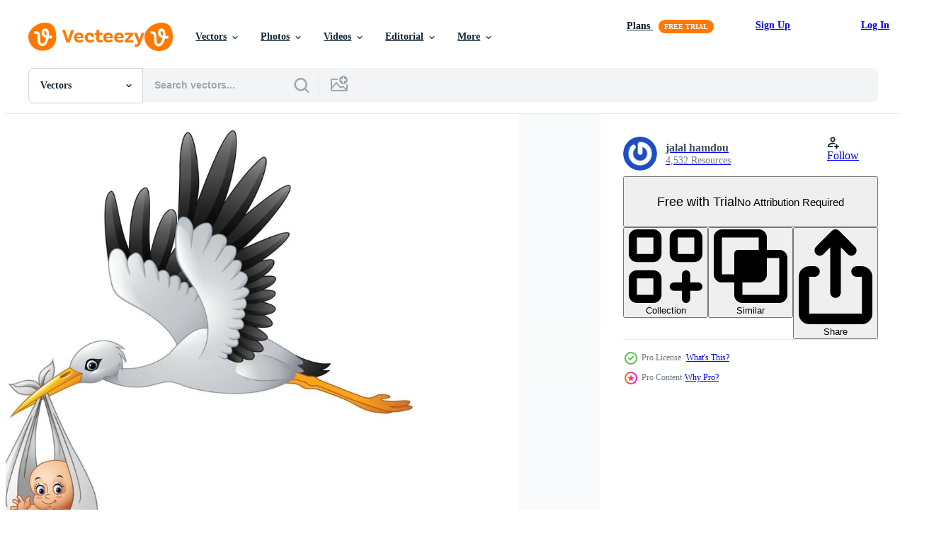

--- FILE ---
content_type: text/html; charset=utf-8
request_url: https://www.vecteezy.com/resources/6324760/show_related_tags_async_content
body_size: 1523
content:
<turbo-frame id="show-related-tags">
  <h2 class="ez-resource-related__header">Related Keywords</h2>

    <div class="splide ez-carousel tags-carousel is-ready" style="--carousel_height: 48px; --additional_height: 0px;" data-controller="carousel search-tag" data-bullets="false" data-loop="false" data-arrows="true">
    <div class="splide__track ez-carousel__track" data-carousel-target="track">
      <ul class="splide__list ez-carousel__inner-wrap" data-carousel-target="innerWrap">
        <li class="search-tag splide__slide ez-carousel__slide" data-carousel-target="slide"><a class="search-tag__tag-link ez-btn ez-btn--light" title="present" data-action="search-tag#sendClickEvent search-tag#performSearch" data-search-tag-verified="true" data-keyword-location="show" href="/free-vector/present">present</a></li><li class="search-tag splide__slide ez-carousel__slide" data-carousel-target="slide"><a class="search-tag__tag-link ez-btn ez-btn--light" title="holding" data-action="search-tag#sendClickEvent search-tag#performSearch" data-search-tag-verified="true" data-keyword-location="show" href="/free-vector/holding">holding</a></li><li class="search-tag splide__slide ez-carousel__slide" data-carousel-target="slide"><a class="search-tag__tag-link ez-btn ez-btn--light" title="greeting" data-action="search-tag#sendClickEvent search-tag#performSearch" data-search-tag-verified="true" data-keyword-location="show" href="/free-vector/greeting">greeting</a></li><li class="search-tag splide__slide ez-carousel__slide" data-carousel-target="slide"><a class="search-tag__tag-link ez-btn ez-btn--light" title="mythology" data-action="search-tag#sendClickEvent search-tag#performSearch" data-search-tag-verified="true" data-keyword-location="show" href="/free-vector/mythology">mythology</a></li><li class="search-tag splide__slide ez-carousel__slide" data-carousel-target="slide"><a class="search-tag__tag-link ez-btn ez-btn--light" title="pacifier" data-action="search-tag#sendClickEvent search-tag#performSearch" data-search-tag-verified="true" data-keyword-location="show" href="/free-vector/pacifier">pacifier</a></li><li class="search-tag splide__slide ez-carousel__slide" data-carousel-target="slide"><a class="search-tag__tag-link ez-btn ez-btn--light" title="people" data-action="search-tag#sendClickEvent search-tag#performSearch" data-search-tag-verified="true" data-keyword-location="show" href="/free-vector/people">people</a></li><li class="search-tag splide__slide ez-carousel__slide" data-carousel-target="slide"><a class="search-tag__tag-link ez-btn ez-btn--light" title="parenthood" data-action="search-tag#sendClickEvent search-tag#performSearch" data-search-tag-verified="true" data-keyword-location="show" href="/free-vector/parenthood">parenthood</a></li><li class="search-tag splide__slide ez-carousel__slide" data-carousel-target="slide"><a class="search-tag__tag-link ez-btn ez-btn--light" title="daughter" data-action="search-tag#sendClickEvent search-tag#performSearch" data-search-tag-verified="true" data-keyword-location="show" href="/free-vector/daughter">daughter</a></li><li class="search-tag splide__slide ez-carousel__slide" data-carousel-target="slide"><a class="search-tag__tag-link ez-btn ez-btn--light" title="carry" data-action="search-tag#sendClickEvent search-tag#performSearch" data-search-tag-verified="true" data-keyword-location="show" href="/free-vector/carry">carry</a></li><li class="search-tag splide__slide ez-carousel__slide" data-carousel-target="slide"><a class="search-tag__tag-link ez-btn ez-btn--light" title="kids" data-action="search-tag#sendClickEvent search-tag#performSearch" data-search-tag-verified="true" data-keyword-location="show" href="/free-vector/kids">kids</a></li><li class="search-tag splide__slide ez-carousel__slide" data-carousel-target="slide"><a class="search-tag__tag-link ez-btn ez-btn--light" title="care" data-action="search-tag#sendClickEvent search-tag#performSearch" data-search-tag-verified="true" data-keyword-location="show" href="/free-vector/care">care</a></li><li class="search-tag splide__slide ez-carousel__slide" data-carousel-target="slide"><a class="search-tag__tag-link ez-btn ez-btn--light" title="shower" data-action="search-tag#sendClickEvent search-tag#performSearch" data-search-tag-verified="true" data-keyword-location="show" href="/free-vector/shower">shower</a></li><li class="search-tag splide__slide ez-carousel__slide" data-carousel-target="slide"><a class="search-tag__tag-link ez-btn ez-btn--light" title="toddler" data-action="search-tag#sendClickEvent search-tag#performSearch" data-search-tag-verified="true" data-keyword-location="show" href="/free-vector/toddler">toddler</a></li><li class="search-tag splide__slide ez-carousel__slide" data-carousel-target="slide"><a class="search-tag__tag-link ez-btn ez-btn--light" title="white" data-action="search-tag#sendClickEvent search-tag#performSearch" data-search-tag-verified="true" data-keyword-location="show" href="/free-vector/white">white</a></li><li class="search-tag splide__slide ez-carousel__slide" data-carousel-target="slide"><a class="search-tag__tag-link ez-btn ez-btn--light" title="invitation" data-action="search-tag#sendClickEvent search-tag#performSearch" data-search-tag-verified="true" data-keyword-location="show" href="/free-vector/invitation">invitation</a></li><li class="search-tag splide__slide ez-carousel__slide" data-carousel-target="slide"><a class="search-tag__tag-link ez-btn ez-btn--light" title="newborn" data-action="search-tag#sendClickEvent search-tag#performSearch" data-search-tag-verified="true" data-keyword-location="show" href="/free-vector/newborn">newborn</a></li><li class="search-tag splide__slide ez-carousel__slide" data-carousel-target="slide"><a class="search-tag__tag-link ez-btn ez-btn--light" title="blue" data-action="search-tag#sendClickEvent search-tag#performSearch" data-search-tag-verified="true" data-keyword-location="show" href="/free-vector/blue">blue</a></li><li class="search-tag splide__slide ez-carousel__slide" data-carousel-target="slide"><a class="search-tag__tag-link ez-btn ez-btn--light" title="painting" data-action="search-tag#sendClickEvent search-tag#performSearch" data-search-tag-verified="true" data-keyword-location="show" href="/free-vector/painting">painting</a></li><li class="search-tag splide__slide ez-carousel__slide" data-carousel-target="slide"><a class="search-tag__tag-link ez-btn ez-btn--light" title="child" data-action="search-tag#sendClickEvent search-tag#performSearch" data-search-tag-verified="true" data-keyword-location="show" href="/free-vector/child">child</a></li><li class="search-tag splide__slide ez-carousel__slide" data-carousel-target="slide"><a class="search-tag__tag-link ez-btn ez-btn--light" title="family" data-action="search-tag#sendClickEvent search-tag#performSearch" data-search-tag-verified="true" data-keyword-location="show" href="/free-vector/family">family</a></li><li class="search-tag splide__slide ez-carousel__slide" data-carousel-target="slide"><a class="search-tag__tag-link ez-btn ez-btn--light" title="illustration" data-action="search-tag#sendClickEvent search-tag#performSearch" data-search-tag-verified="true" data-keyword-location="show" href="/free-vector/illustration">illustration</a></li><li class="search-tag splide__slide ez-carousel__slide" data-carousel-target="slide"><a class="search-tag__tag-link ez-btn ez-btn--light" title="animals" data-action="search-tag#sendClickEvent search-tag#performSearch" data-search-tag-verified="true" data-keyword-location="show" href="/free-vector/animals">animals</a></li><li class="search-tag splide__slide ez-carousel__slide" data-carousel-target="slide"><a class="search-tag__tag-link ez-btn ez-btn--light" title="baby" data-action="search-tag#sendClickEvent search-tag#performSearch" data-search-tag-verified="true" data-keyword-location="show" href="/free-vector/baby">baby</a></li><li class="search-tag splide__slide ez-carousel__slide" data-carousel-target="slide"><a class="search-tag__tag-link ez-btn ez-btn--light" title="congratulation" data-action="search-tag#sendClickEvent search-tag#performSearch" data-search-tag-verified="true" data-keyword-location="show" href="/free-vector/congratulation">congratulation</a></li><li class="search-tag splide__slide ez-carousel__slide" data-carousel-target="slide"><a class="search-tag__tag-link ez-btn ez-btn--light" title="fly" data-action="search-tag#sendClickEvent search-tag#performSearch" data-search-tag-verified="true" data-keyword-location="show" href="/free-vector/fly">fly</a></li><li class="search-tag splide__slide ez-carousel__slide" data-carousel-target="slide"><a class="search-tag__tag-link ez-btn ez-btn--light" title="stork" data-action="search-tag#sendClickEvent search-tag#performSearch" data-search-tag-verified="true" data-keyword-location="show" href="/free-vector/stork">stork</a></li><li class="search-tag splide__slide ez-carousel__slide" data-carousel-target="slide"><a class="search-tag__tag-link ez-btn ez-btn--light" title="born" data-action="search-tag#sendClickEvent search-tag#performSearch" data-search-tag-verified="true" data-keyword-location="show" href="/free-vector/born">born</a></li><li class="search-tag splide__slide ez-carousel__slide" data-carousel-target="slide"><a class="search-tag__tag-link ez-btn ez-btn--light" title="celebrate" data-action="search-tag#sendClickEvent search-tag#performSearch" data-search-tag-verified="true" data-keyword-location="show" href="/free-vector/celebrate">celebrate</a></li><li class="search-tag splide__slide ez-carousel__slide" data-carousel-target="slide"><a class="search-tag__tag-link ez-btn ez-btn--light" title="cartoon" data-action="search-tag#sendClickEvent search-tag#performSearch" data-search-tag-verified="true" data-keyword-location="show" href="/free-vector/cartoon">cartoon</a></li><li class="search-tag splide__slide ez-carousel__slide" data-carousel-target="slide"><a class="search-tag__tag-link ez-btn ez-btn--light" title="childhood" data-action="search-tag#sendClickEvent search-tag#performSearch" data-search-tag-verified="true" data-keyword-location="show" href="/free-vector/childhood">childhood</a></li>
</ul></div>
    

    <div class="splide__arrows splide__arrows--ltr ez-carousel__arrows"><button class="splide__arrow splide__arrow--prev ez-carousel__arrow ez-carousel__arrow--prev" disabled="disabled" data-carousel-target="arrowPrev" data-test-id="carousel-arrow-prev" data-direction="prev" aria_label="Previous"><span class="ez-carousel__arrow-wrap"><svg xmlns="http://www.w3.org/2000/svg" viewBox="0 0 5 8" role="img" aria-labelledby="a90jsxh6veu6ec0rx4zl2mm9sudpax8u" class="arrow-prev"><desc id="a90jsxh6veu6ec0rx4zl2mm9sudpax8u">Previous</desc><path fill-rule="evenodd" d="M4.707 7.707a1 1 0 0 0 0-1.414L2.414 4l2.293-2.293A1 1 0 0 0 3.293.293l-3 3a1 1 0 0 0 0 1.414l3 3a1 1 0 0 0 1.414 0Z" clip-rule="evenodd"></path></svg>
</span><span class="ez-carousel__gradient"></span></button><button class="splide__arrow splide__arrow--next ez-carousel__arrow ez-carousel__arrow--next" disabled="disabled" data-carousel-target="arrowNext" data-test-id="carousel-arrow-next" data-direction="next" aria_label="Next"><span class="ez-carousel__arrow-wrap"><svg xmlns="http://www.w3.org/2000/svg" viewBox="0 0 5 8" role="img" aria-labelledby="a48wd0v3nvzcph6r9jgmo23hka4n3j5s" class="arrow-next"><desc id="a48wd0v3nvzcph6r9jgmo23hka4n3j5s">Next</desc><path fill-rule="evenodd" d="M.293 7.707a1 1 0 0 1 0-1.414L2.586 4 .293 1.707A1 1 0 0 1 1.707.293l3 3a1 1 0 0 1 0 1.414l-3 3a1 1 0 0 1-1.414 0Z" clip-rule="evenodd"></path></svg>
</span><span class="ez-carousel__gradient"></span></button></div>
</div></turbo-frame>


--- FILE ---
content_type: text/html; charset=utf-8
request_url: https://www.vecteezy.com/resources/6324760/show_related_grids_async_content
body_size: 14760
content:
<turbo-frame id="show-related-resources">
    <div data-conversions-category="Users Also Viewed">
      <h2 class="ez-resource-related__header">
        Users Also Viewed
      </h2>

      <ul class="ez-resource-grid ez-resource-grid--main-grid  is-hidden" id="false" data-controller="grid contributor-info" data-grid-track-truncation-value="false" data-max-rows="50" data-row-height="240" data-instant-grid="false" data-truncate-results="false" data-testid="also-viewed-resources" data-labels="editable free" style="--editable: &#39;Editable&#39;;--free: &#39;Free&#39;;">

  <li class="ez-resource-grid__item ez-resource-thumb ez-resource-thumb--pro" data-controller="grid-item-decorator" data-position="{{position}}" data-item-id="6325027" data-pro="true" data-grid-target="gridItem" data-w="240" data-h="200" data-grid-item-decorator-free-label-value="Free" data-action="mouseenter-&gt;grid-item-decorator#hoverThumb:once" data-grid-item-decorator-item-pro-param="Pro" data-grid-item-decorator-resource-id-param="6325027" data-grid-item-decorator-content-type-param="Content-vector" data-grid-item-decorator-image-src-param="https://static.vecteezy.com/system/resources/previews/006/325/027/non_2x/cartoon-stork-carrying-baby-vector.jpg" data-grid-item-decorator-pinterest-url-param="https://www.vecteezy.com/vector-art/6325027-cartoon-stork-carrying-baby" data-grid-item-decorator-seo-page-description-param="Cartoon stork carrying baby" data-grid-item-decorator-user-id-param="6586236" data-grid-item-decorator-user-display-name-param="jalal hamdou" data-grid-item-decorator-avatar-src-param="https://gravatar.com/avatar/436683c58298556c4095af19756272e5.png?s=112" data-grid-item-decorator-uploads-path-param="/members/111834213978517895259/uploads">

  <script type="application/ld+json" id="media_schema">
  {"@context":"https://schema.org","@type":"ImageObject","name":"Cartoon stork carrying baby","uploadDate":"2022-03-06T15:23:10-06:00","thumbnailUrl":"https://static.vecteezy.com/system/resources/thumbnails/006/325/027/small_2x/cartoon-stork-carrying-baby-vector.jpg","contentUrl":"https://static.vecteezy.com/system/resources/previews/006/325/027/non_2x/cartoon-stork-carrying-baby-vector.jpg","sourceOrganization":"Vecteezy","license":"https://support.vecteezy.com/en_us/new-vecteezy-licensing-ByHivesvt","acquireLicensePage":"https://www.vecteezy.com/vector-art/6325027-cartoon-stork-carrying-baby","creator":{"@type":"Person","name":"jalal hamdou"},"copyrightNotice":"jalal hamdou","creditText":"Vecteezy"}
</script>


<a href="/vector-art/6325027-cartoon-stork-carrying-baby" class="ez-resource-thumb__link" title="Cartoon stork carrying baby" style="--height: 200; --width: 240; " data-action="click-&gt;grid#trackResourceClick mouseenter-&gt;grid#trackResourceHover" data-content-type="vector" data-controller="ez-hover-intent" data-previews-srcs="[&quot;https://static.vecteezy.com/system/resources/previews/006/325/027/non_2x/cartoon-stork-carrying-baby-vector.jpg&quot;,&quot;https://static.vecteezy.com/system/resources/previews/006/325/027/large_2x/cartoon-stork-carrying-baby-vector.jpg&quot;]" data-pro="true" data-resource-id="6325027" data-grid-item-decorator-target="link">
    <img src="https://static.vecteezy.com/system/resources/thumbnails/006/325/027/small/cartoon-stork-carrying-baby-vector.jpg" srcset="https://static.vecteezy.com/system/resources/thumbnails/006/325/027/small_2x/cartoon-stork-carrying-baby-vector.jpg 2x, https://static.vecteezy.com/system/resources/thumbnails/006/325/027/small/cartoon-stork-carrying-baby-vector.jpg 1x" class="ez-resource-thumb__img" loading="lazy" decoding="async" width="240" height="200" alt="Cartoon stork carrying baby vector">

</a>

  <div class="ez-resource-thumb__label-wrap"></div>
  

  <div class="ez-resource-thumb__hover-state"></div>
</li><li class="ez-resource-grid__item ez-resource-thumb ez-resource-thumb--pro" data-controller="grid-item-decorator" data-position="{{position}}" data-item-id="6324708" data-pro="true" data-grid-target="gridItem" data-w="240" data-h="200" data-grid-item-decorator-free-label-value="Free" data-action="mouseenter-&gt;grid-item-decorator#hoverThumb:once" data-grid-item-decorator-item-pro-param="Pro" data-grid-item-decorator-resource-id-param="6324708" data-grid-item-decorator-content-type-param="Content-vector" data-grid-item-decorator-image-src-param="https://static.vecteezy.com/system/resources/previews/006/324/708/non_2x/cartoon-stork-carrying-baby-vector.jpg" data-grid-item-decorator-pinterest-url-param="https://www.vecteezy.com/vector-art/6324708-cartoon-stork-carrying-baby" data-grid-item-decorator-seo-page-description-param="Cartoon stork carrying baby" data-grid-item-decorator-user-id-param="6586236" data-grid-item-decorator-user-display-name-param="jalal hamdou" data-grid-item-decorator-avatar-src-param="https://gravatar.com/avatar/436683c58298556c4095af19756272e5.png?s=112" data-grid-item-decorator-uploads-path-param="/members/111834213978517895259/uploads">

  <script type="application/ld+json" id="media_schema">
  {"@context":"https://schema.org","@type":"ImageObject","name":"Cartoon stork carrying baby","uploadDate":"2022-03-06T15:08:28-06:00","thumbnailUrl":"https://static.vecteezy.com/system/resources/thumbnails/006/324/708/small_2x/cartoon-stork-carrying-baby-vector.jpg","contentUrl":"https://static.vecteezy.com/system/resources/previews/006/324/708/non_2x/cartoon-stork-carrying-baby-vector.jpg","sourceOrganization":"Vecteezy","license":"https://support.vecteezy.com/en_us/new-vecteezy-licensing-ByHivesvt","acquireLicensePage":"https://www.vecteezy.com/vector-art/6324708-cartoon-stork-carrying-baby","creator":{"@type":"Person","name":"jalal hamdou"},"copyrightNotice":"jalal hamdou","creditText":"Vecteezy"}
</script>


<a href="/vector-art/6324708-cartoon-stork-carrying-baby" class="ez-resource-thumb__link" title="Cartoon stork carrying baby" style="--height: 200; --width: 240; " data-action="click-&gt;grid#trackResourceClick mouseenter-&gt;grid#trackResourceHover" data-content-type="vector" data-controller="ez-hover-intent" data-previews-srcs="[&quot;https://static.vecteezy.com/system/resources/previews/006/324/708/non_2x/cartoon-stork-carrying-baby-vector.jpg&quot;,&quot;https://static.vecteezy.com/system/resources/previews/006/324/708/large_2x/cartoon-stork-carrying-baby-vector.jpg&quot;]" data-pro="true" data-resource-id="6324708" data-grid-item-decorator-target="link">
    <img src="https://static.vecteezy.com/system/resources/thumbnails/006/324/708/small/cartoon-stork-carrying-baby-vector.jpg" srcset="https://static.vecteezy.com/system/resources/thumbnails/006/324/708/small_2x/cartoon-stork-carrying-baby-vector.jpg 2x, https://static.vecteezy.com/system/resources/thumbnails/006/324/708/small/cartoon-stork-carrying-baby-vector.jpg 1x" class="ez-resource-thumb__img" loading="lazy" decoding="async" width="240" height="200" alt="Cartoon stork carrying baby vector">

</a>

  <div class="ez-resource-thumb__label-wrap"></div>
  

  <div class="ez-resource-thumb__hover-state"></div>
</li><li class="ez-resource-grid__item ez-resource-thumb ez-resource-thumb--pro" data-controller="grid-item-decorator" data-position="{{position}}" data-item-id="9693843" data-pro="true" data-grid-target="gridItem" data-w="200" data-h="200" data-grid-item-decorator-free-label-value="Free" data-action="mouseenter-&gt;grid-item-decorator#hoverThumb:once" data-grid-item-decorator-item-pro-param="Pro" data-grid-item-decorator-resource-id-param="9693843" data-grid-item-decorator-content-type-param="Content-vector" data-grid-item-decorator-image-src-param="https://static.vecteezy.com/system/resources/previews/009/693/843/non_2x/cartoon-stork-carrying-baby-vector.jpg" data-grid-item-decorator-pinterest-url-param="https://www.vecteezy.com/vector-art/9693843-cartoon-stork-carrying-baby" data-grid-item-decorator-seo-page-description-param="Cartoon stork carrying baby" data-grid-item-decorator-user-id-param="1768568" data-grid-item-decorator-user-display-name-param="Egy Chandra Fernandes" data-grid-item-decorator-avatar-src-param="https://static.vecteezy.com/system/user/avatar/1768568/medium_wNyrEpcA.jpeg" data-grid-item-decorator-uploads-path-param="/members/dreamcreation01/uploads">

  <script type="application/ld+json" id="media_schema">
  {"@context":"https://schema.org","@type":"ImageObject","name":"Cartoon stork carrying baby","uploadDate":"2022-07-29T18:00:15-05:00","thumbnailUrl":"https://static.vecteezy.com/system/resources/thumbnails/009/693/843/small_2x/cartoon-stork-carrying-baby-vector.jpg","contentUrl":"https://static.vecteezy.com/system/resources/previews/009/693/843/non_2x/cartoon-stork-carrying-baby-vector.jpg","sourceOrganization":"Vecteezy","license":"https://support.vecteezy.com/en_us/new-vecteezy-licensing-ByHivesvt","acquireLicensePage":"https://www.vecteezy.com/vector-art/9693843-cartoon-stork-carrying-baby","creator":{"@type":"Person","name":"Egy Chandra Fernandes"},"copyrightNotice":"Egy Chandra Fernandes","creditText":"Vecteezy"}
</script>


<a href="/vector-art/9693843-cartoon-stork-carrying-baby" class="ez-resource-thumb__link" title="Cartoon stork carrying baby" style="--height: 200; --width: 200; " data-action="click-&gt;grid#trackResourceClick mouseenter-&gt;grid#trackResourceHover" data-content-type="vector" data-controller="ez-hover-intent" data-previews-srcs="[&quot;https://static.vecteezy.com/system/resources/previews/009/693/843/non_2x/cartoon-stork-carrying-baby-vector.jpg&quot;,&quot;https://static.vecteezy.com/system/resources/previews/009/693/843/large_2x/cartoon-stork-carrying-baby-vector.jpg&quot;]" data-pro="true" data-resource-id="9693843" data-grid-item-decorator-target="link">
    <img src="https://static.vecteezy.com/system/resources/thumbnails/009/693/843/small/cartoon-stork-carrying-baby-vector.jpg" srcset="https://static.vecteezy.com/system/resources/thumbnails/009/693/843/small_2x/cartoon-stork-carrying-baby-vector.jpg 2x, https://static.vecteezy.com/system/resources/thumbnails/009/693/843/small/cartoon-stork-carrying-baby-vector.jpg 1x" class="ez-resource-thumb__img" loading="lazy" decoding="async" width="200" height="200" alt="Cartoon stork carrying baby vector">

</a>

  <div class="ez-resource-thumb__label-wrap"></div>
  

  <div class="ez-resource-thumb__hover-state"></div>
</li><li class="ez-resource-grid__item ez-resource-thumb" data-controller="grid-item-decorator" data-position="{{position}}" data-item-id="5162067" data-pro="false" data-grid-target="gridItem" data-w="316" data-h="200" data-grid-item-decorator-free-label-value="Free" data-action="mouseenter-&gt;grid-item-decorator#hoverThumb:once" data-grid-item-decorator-item-pro-param="Free" data-grid-item-decorator-resource-id-param="5162067" data-grid-item-decorator-content-type-param="Content-vector" data-grid-item-decorator-image-src-param="https://static.vecteezy.com/system/resources/previews/005/162/067/non_2x/cartoon-stork-flying-bird-carrying-a-newborn-free-vector.jpg" data-grid-item-decorator-pinterest-url-param="https://www.vecteezy.com/vector-art/5162067-cartoon-stork-flying-bird-carrying-a-newborn" data-grid-item-decorator-seo-page-description-param="Cartoon stork flying bird carrying a newborn" data-grid-item-decorator-user-id-param="5889331" data-grid-item-decorator-user-display-name-param="Surya Ali Zaidan" data-grid-item-decorator-avatar-src-param="https://static.vecteezy.com/system/user/avatar/5889331/medium_Untitled.png" data-grid-item-decorator-uploads-path-param="/members/tigatelu/uploads">

  <script type="application/ld+json" id="media_schema">
  {"@context":"https://schema.org","@type":"ImageObject","name":"Cartoon stork flying bird carrying a newborn","uploadDate":"2022-01-12T19:21:25-06:00","thumbnailUrl":"https://static.vecteezy.com/system/resources/thumbnails/005/162/067/small_2x/cartoon-stork-flying-bird-carrying-a-newborn-free-vector.jpg","contentUrl":"https://static.vecteezy.com/system/resources/previews/005/162/067/non_2x/cartoon-stork-flying-bird-carrying-a-newborn-free-vector.jpg","sourceOrganization":"Vecteezy","license":"https://support.vecteezy.com/en_us/new-vecteezy-licensing-ByHivesvt","acquireLicensePage":"https://www.vecteezy.com/vector-art/5162067-cartoon-stork-flying-bird-carrying-a-newborn","creator":{"@type":"Person","name":"Surya Ali Zaidan"},"copyrightNotice":"Surya Ali Zaidan","creditText":"Vecteezy"}
</script>


<a href="/vector-art/5162067-cartoon-stork-flying-bird-carrying-a-newborn" class="ez-resource-thumb__link" title="Cartoon stork flying bird carrying a newborn" style="--height: 200; --width: 316; " data-action="click-&gt;grid#trackResourceClick mouseenter-&gt;grid#trackResourceHover" data-content-type="vector" data-controller="ez-hover-intent" data-previews-srcs="[&quot;https://static.vecteezy.com/system/resources/previews/005/162/067/non_2x/cartoon-stork-flying-bird-carrying-a-newborn-free-vector.jpg&quot;,&quot;https://static.vecteezy.com/system/resources/previews/005/162/067/large_2x/cartoon-stork-flying-bird-carrying-a-newborn-free-vector.jpg&quot;]" data-pro="false" data-resource-id="5162067" data-grid-item-decorator-target="link">
    <img src="https://static.vecteezy.com/system/resources/thumbnails/005/162/067/small/cartoon-stork-flying-bird-carrying-a-newborn-free-vector.jpg" srcset="https://static.vecteezy.com/system/resources/thumbnails/005/162/067/small_2x/cartoon-stork-flying-bird-carrying-a-newborn-free-vector.jpg 2x, https://static.vecteezy.com/system/resources/thumbnails/005/162/067/small/cartoon-stork-flying-bird-carrying-a-newborn-free-vector.jpg 1x" class="ez-resource-thumb__img" loading="lazy" decoding="async" width="316" height="200" alt="Cartoon stork flying bird carrying a newborn vector">

</a>

  <div class="ez-resource-thumb__label-wrap"></div>
  

  <div class="ez-resource-thumb__hover-state"></div>
</li><li class="ez-resource-grid__item ez-resource-thumb" data-controller="grid-item-decorator" data-position="{{position}}" data-item-id="455593" data-pro="false" data-grid-target="gridItem" data-w="334" data-h="200" data-grid-item-decorator-free-label-value="Free" data-action="mouseenter-&gt;grid-item-decorator#hoverThumb:once" data-grid-item-decorator-item-pro-param="Free" data-grid-item-decorator-resource-id-param="455593" data-grid-item-decorator-content-type-param="Content-vector" data-grid-item-decorator-image-src-param="https://static.vecteezy.com/system/resources/previews/000/455/593/non_2x/stork-baby-delivering-newborn-boy-vector.jpg" data-grid-item-decorator-pinterest-url-param="https://www.vecteezy.com/vector-art/455593-stork-baby-delivering-newborn-boy" data-grid-item-decorator-seo-page-description-param="Stork baby delivering newborn boy" data-grid-item-decorator-user-id-param="1314576" data-grid-item-decorator-user-display-name-param="Matt Cole" data-grid-item-decorator-avatar-src-param="https://static.vecteezy.com/system/user/avatar/1314576/medium_mgrf.png" data-grid-item-decorator-uploads-path-param="/members/graphicsrf/uploads">

  <script type="application/ld+json" id="media_schema">
  {"@context":"https://schema.org","@type":"ImageObject","name":"Stork baby delivering newborn boy","uploadDate":"2019-04-17T16:20:12-05:00","thumbnailUrl":"https://static.vecteezy.com/system/resources/thumbnails/000/455/593/small_2x/mpoo_lrkl_180130.jpg","contentUrl":"https://static.vecteezy.com/system/resources/previews/000/455/593/non_2x/stork-baby-delivering-newborn-boy-vector.jpg","sourceOrganization":"Vecteezy","license":"https://support.vecteezy.com/en_us/new-vecteezy-licensing-ByHivesvt","acquireLicensePage":"https://www.vecteezy.com/vector-art/455593-stork-baby-delivering-newborn-boy","creator":{"@type":"Person","name":"Matt Cole"},"copyrightNotice":"Matt Cole","creditText":"Vecteezy"}
</script>


<a href="/vector-art/455593-stork-baby-delivering-newborn-boy" class="ez-resource-thumb__link" title="Stork baby delivering newborn boy" style="--height: 200; --width: 334; " data-action="click-&gt;grid#trackResourceClick mouseenter-&gt;grid#trackResourceHover" data-content-type="vector" data-controller="ez-hover-intent" data-previews-srcs="[&quot;https://static.vecteezy.com/system/resources/previews/000/455/593/non_2x/stork-baby-delivering-newborn-boy-vector.jpg&quot;,&quot;https://static.vecteezy.com/system/resources/previews/000/455/593/large_2x/stork-baby-delivering-newborn-boy-vector.jpg&quot;]" data-pro="false" data-resource-id="455593" data-grid-item-decorator-target="link">
    <img src="https://static.vecteezy.com/system/resources/thumbnails/000/455/593/small/mpoo_lrkl_180130.jpg" srcset="https://static.vecteezy.com/system/resources/thumbnails/000/455/593/small_2x/mpoo_lrkl_180130.jpg 2x, https://static.vecteezy.com/system/resources/thumbnails/000/455/593/small/mpoo_lrkl_180130.jpg 1x" class="ez-resource-thumb__img" loading="lazy" decoding="async" width="334" height="200" alt="Stork baby delivering newborn boy vector">

</a>

  <div class="ez-resource-thumb__label-wrap"></div>
  

  <div class="ez-resource-thumb__hover-state"></div>
</li><li class="ez-resource-grid__item ez-resource-thumb ez-resource-thumb--pro" data-controller="grid-item-decorator" data-position="{{position}}" data-item-id="6324752" data-pro="true" data-grid-target="gridItem" data-w="240" data-h="200" data-grid-item-decorator-free-label-value="Free" data-action="mouseenter-&gt;grid-item-decorator#hoverThumb:once" data-grid-item-decorator-item-pro-param="Pro" data-grid-item-decorator-resource-id-param="6324752" data-grid-item-decorator-content-type-param="Content-vector" data-grid-item-decorator-image-src-param="https://static.vecteezy.com/system/resources/previews/006/324/752/non_2x/cartoon-stork-carrying-baby-vector.jpg" data-grid-item-decorator-pinterest-url-param="https://www.vecteezy.com/vector-art/6324752-cartoon-stork-carrying-baby" data-grid-item-decorator-seo-page-description-param="Cartoon stork carrying baby" data-grid-item-decorator-user-id-param="6586236" data-grid-item-decorator-user-display-name-param="jalal hamdou" data-grid-item-decorator-avatar-src-param="https://gravatar.com/avatar/436683c58298556c4095af19756272e5.png?s=112" data-grid-item-decorator-uploads-path-param="/members/111834213978517895259/uploads">

  <script type="application/ld+json" id="media_schema">
  {"@context":"https://schema.org","@type":"ImageObject","name":"Cartoon stork carrying baby","uploadDate":"2022-03-06T15:09:45-06:00","thumbnailUrl":"https://static.vecteezy.com/system/resources/thumbnails/006/324/752/small_2x/cartoon-stork-carrying-baby-vector.jpg","contentUrl":"https://static.vecteezy.com/system/resources/previews/006/324/752/non_2x/cartoon-stork-carrying-baby-vector.jpg","sourceOrganization":"Vecteezy","license":"https://support.vecteezy.com/en_us/new-vecteezy-licensing-ByHivesvt","acquireLicensePage":"https://www.vecteezy.com/vector-art/6324752-cartoon-stork-carrying-baby","creator":{"@type":"Person","name":"jalal hamdou"},"copyrightNotice":"jalal hamdou","creditText":"Vecteezy"}
</script>


<a href="/vector-art/6324752-cartoon-stork-carrying-baby" class="ez-resource-thumb__link" title="Cartoon stork carrying baby" style="--height: 200; --width: 240; " data-action="click-&gt;grid#trackResourceClick mouseenter-&gt;grid#trackResourceHover" data-content-type="vector" data-controller="ez-hover-intent" data-previews-srcs="[&quot;https://static.vecteezy.com/system/resources/previews/006/324/752/non_2x/cartoon-stork-carrying-baby-vector.jpg&quot;,&quot;https://static.vecteezy.com/system/resources/previews/006/324/752/large_2x/cartoon-stork-carrying-baby-vector.jpg&quot;]" data-pro="true" data-resource-id="6324752" data-grid-item-decorator-target="link">
    <img src="https://static.vecteezy.com/system/resources/thumbnails/006/324/752/small/cartoon-stork-carrying-baby-vector.jpg" srcset="https://static.vecteezy.com/system/resources/thumbnails/006/324/752/small_2x/cartoon-stork-carrying-baby-vector.jpg 2x, https://static.vecteezy.com/system/resources/thumbnails/006/324/752/small/cartoon-stork-carrying-baby-vector.jpg 1x" class="ez-resource-thumb__img" loading="lazy" decoding="async" width="240" height="200" alt="Cartoon stork carrying baby vector">

</a>

  <div class="ez-resource-thumb__label-wrap"></div>
  

  <div class="ez-resource-thumb__hover-state"></div>
</li><li class="ez-resource-grid__item ez-resource-thumb ez-resource-thumb--pro" data-controller="grid-item-decorator" data-position="{{position}}" data-item-id="6324751" data-pro="true" data-grid-target="gridItem" data-w="240" data-h="200" data-grid-item-decorator-free-label-value="Free" data-action="mouseenter-&gt;grid-item-decorator#hoverThumb:once" data-grid-item-decorator-item-pro-param="Pro" data-grid-item-decorator-resource-id-param="6324751" data-grid-item-decorator-content-type-param="Content-vector" data-grid-item-decorator-image-src-param="https://static.vecteezy.com/system/resources/previews/006/324/751/non_2x/cartoon-stork-carrying-baby-vector.jpg" data-grid-item-decorator-pinterest-url-param="https://www.vecteezy.com/vector-art/6324751-cartoon-stork-carrying-baby" data-grid-item-decorator-seo-page-description-param="Cartoon stork carrying baby" data-grid-item-decorator-user-id-param="6586236" data-grid-item-decorator-user-display-name-param="jalal hamdou" data-grid-item-decorator-avatar-src-param="https://gravatar.com/avatar/436683c58298556c4095af19756272e5.png?s=112" data-grid-item-decorator-uploads-path-param="/members/111834213978517895259/uploads">

  <script type="application/ld+json" id="media_schema">
  {"@context":"https://schema.org","@type":"ImageObject","name":"Cartoon stork carrying baby","uploadDate":"2022-03-06T15:09:44-06:00","thumbnailUrl":"https://static.vecteezy.com/system/resources/thumbnails/006/324/751/small_2x/cartoon-stork-carrying-baby-vector.jpg","contentUrl":"https://static.vecteezy.com/system/resources/previews/006/324/751/non_2x/cartoon-stork-carrying-baby-vector.jpg","sourceOrganization":"Vecteezy","license":"https://support.vecteezy.com/en_us/new-vecteezy-licensing-ByHivesvt","acquireLicensePage":"https://www.vecteezy.com/vector-art/6324751-cartoon-stork-carrying-baby","creator":{"@type":"Person","name":"jalal hamdou"},"copyrightNotice":"jalal hamdou","creditText":"Vecteezy"}
</script>


<a href="/vector-art/6324751-cartoon-stork-carrying-baby" class="ez-resource-thumb__link" title="Cartoon stork carrying baby" style="--height: 200; --width: 240; " data-action="click-&gt;grid#trackResourceClick mouseenter-&gt;grid#trackResourceHover" data-content-type="vector" data-controller="ez-hover-intent" data-previews-srcs="[&quot;https://static.vecteezy.com/system/resources/previews/006/324/751/non_2x/cartoon-stork-carrying-baby-vector.jpg&quot;,&quot;https://static.vecteezy.com/system/resources/previews/006/324/751/large_2x/cartoon-stork-carrying-baby-vector.jpg&quot;]" data-pro="true" data-resource-id="6324751" data-grid-item-decorator-target="link">
    <img src="https://static.vecteezy.com/system/resources/thumbnails/006/324/751/small/cartoon-stork-carrying-baby-vector.jpg" srcset="https://static.vecteezy.com/system/resources/thumbnails/006/324/751/small_2x/cartoon-stork-carrying-baby-vector.jpg 2x, https://static.vecteezy.com/system/resources/thumbnails/006/324/751/small/cartoon-stork-carrying-baby-vector.jpg 1x" class="ez-resource-thumb__img" loading="lazy" decoding="async" width="240" height="200" alt="Cartoon stork carrying baby vector">

</a>

  <div class="ez-resource-thumb__label-wrap"></div>
  

  <div class="ez-resource-thumb__hover-state"></div>
</li><li class="ez-resource-grid__item ez-resource-thumb ez-resource-thumb--pro" data-controller="grid-item-decorator" data-position="{{position}}" data-item-id="7915672" data-pro="true" data-grid-target="gridItem" data-w="260" data-h="200" data-grid-item-decorator-free-label-value="Free" data-action="mouseenter-&gt;grid-item-decorator#hoverThumb:once" data-grid-item-decorator-item-pro-param="Pro" data-grid-item-decorator-resource-id-param="7915672" data-grid-item-decorator-content-type-param="Content-vector" data-grid-item-decorator-image-src-param="https://static.vecteezy.com/system/resources/previews/007/915/672/non_2x/stork-with-baby-cartoon-vector.jpg" data-grid-item-decorator-pinterest-url-param="https://www.vecteezy.com/vector-art/7915672-stork-with-baby-cartoon" data-grid-item-decorator-seo-page-description-param="stork with baby cartoon" data-grid-item-decorator-user-id-param="7137392" data-grid-item-decorator-user-display-name-param="NOVIANTOKO TRI ARIANTO" data-grid-item-decorator-uploads-path-param="/members/hermandesign2015865995/uploads">

  <script type="application/ld+json" id="media_schema">
  {"@context":"https://schema.org","@type":"ImageObject","name":"stork with baby cartoon","uploadDate":"2022-05-30T12:05:46-05:00","thumbnailUrl":"https://static.vecteezy.com/system/resources/thumbnails/007/915/672/small_2x/stork-with-baby-cartoon-vector.jpg","contentUrl":"https://static.vecteezy.com/system/resources/previews/007/915/672/non_2x/stork-with-baby-cartoon-vector.jpg","sourceOrganization":"Vecteezy","license":"https://support.vecteezy.com/en_us/new-vecteezy-licensing-ByHivesvt","acquireLicensePage":"https://www.vecteezy.com/vector-art/7915672-stork-with-baby-cartoon","creator":{"@type":"Person","name":"NOVIANTOKO TRI ARIANTO"},"copyrightNotice":"NOVIANTOKO TRI ARIANTO","creditText":"Vecteezy"}
</script>


<a href="/vector-art/7915672-stork-with-baby-cartoon" class="ez-resource-thumb__link" title="stork with baby cartoon" style="--height: 200; --width: 260; " data-action="click-&gt;grid#trackResourceClick mouseenter-&gt;grid#trackResourceHover" data-content-type="vector" data-controller="ez-hover-intent" data-previews-srcs="[&quot;https://static.vecteezy.com/system/resources/previews/007/915/672/non_2x/stork-with-baby-cartoon-vector.jpg&quot;,&quot;https://static.vecteezy.com/system/resources/previews/007/915/672/large_2x/stork-with-baby-cartoon-vector.jpg&quot;]" data-pro="true" data-resource-id="7915672" data-grid-item-decorator-target="link">
    <img src="https://static.vecteezy.com/system/resources/thumbnails/007/915/672/small/stork-with-baby-cartoon-vector.jpg" srcset="https://static.vecteezy.com/system/resources/thumbnails/007/915/672/small_2x/stork-with-baby-cartoon-vector.jpg 2x, https://static.vecteezy.com/system/resources/thumbnails/007/915/672/small/stork-with-baby-cartoon-vector.jpg 1x" class="ez-resource-thumb__img" loading="lazy" decoding="async" width="260" height="200" alt="stork with baby cartoon vector">

</a>

  <div class="ez-resource-thumb__label-wrap"></div>
  

  <div class="ez-resource-thumb__hover-state"></div>
</li><li class="ez-resource-grid__item ez-resource-thumb ez-resource-thumb--pro" data-controller="grid-item-decorator" data-position="{{position}}" data-item-id="6324753" data-pro="true" data-grid-target="gridItem" data-w="240" data-h="200" data-grid-item-decorator-free-label-value="Free" data-action="mouseenter-&gt;grid-item-decorator#hoverThumb:once" data-grid-item-decorator-item-pro-param="Pro" data-grid-item-decorator-resource-id-param="6324753" data-grid-item-decorator-content-type-param="Content-vector" data-grid-item-decorator-image-src-param="https://static.vecteezy.com/system/resources/previews/006/324/753/non_2x/cartoon-stork-carrying-baby-vector.jpg" data-grid-item-decorator-pinterest-url-param="https://www.vecteezy.com/vector-art/6324753-cartoon-stork-carrying-baby" data-grid-item-decorator-seo-page-description-param="Cartoon stork carrying baby" data-grid-item-decorator-user-id-param="6586236" data-grid-item-decorator-user-display-name-param="jalal hamdou" data-grid-item-decorator-avatar-src-param="https://gravatar.com/avatar/436683c58298556c4095af19756272e5.png?s=112" data-grid-item-decorator-uploads-path-param="/members/111834213978517895259/uploads">

  <script type="application/ld+json" id="media_schema">
  {"@context":"https://schema.org","@type":"ImageObject","name":"Cartoon stork carrying baby","uploadDate":"2022-03-06T15:09:45-06:00","thumbnailUrl":"https://static.vecteezy.com/system/resources/thumbnails/006/324/753/small_2x/cartoon-stork-carrying-baby-vector.jpg","contentUrl":"https://static.vecteezy.com/system/resources/previews/006/324/753/non_2x/cartoon-stork-carrying-baby-vector.jpg","sourceOrganization":"Vecteezy","license":"https://support.vecteezy.com/en_us/new-vecteezy-licensing-ByHivesvt","acquireLicensePage":"https://www.vecteezy.com/vector-art/6324753-cartoon-stork-carrying-baby","creator":{"@type":"Person","name":"jalal hamdou"},"copyrightNotice":"jalal hamdou","creditText":"Vecteezy"}
</script>


<a href="/vector-art/6324753-cartoon-stork-carrying-baby" class="ez-resource-thumb__link" title="Cartoon stork carrying baby" style="--height: 200; --width: 240; " data-action="click-&gt;grid#trackResourceClick mouseenter-&gt;grid#trackResourceHover" data-content-type="vector" data-controller="ez-hover-intent" data-previews-srcs="[&quot;https://static.vecteezy.com/system/resources/previews/006/324/753/non_2x/cartoon-stork-carrying-baby-vector.jpg&quot;,&quot;https://static.vecteezy.com/system/resources/previews/006/324/753/large_2x/cartoon-stork-carrying-baby-vector.jpg&quot;]" data-pro="true" data-resource-id="6324753" data-grid-item-decorator-target="link">
    <img src="https://static.vecteezy.com/system/resources/thumbnails/006/324/753/small/cartoon-stork-carrying-baby-vector.jpg" srcset="https://static.vecteezy.com/system/resources/thumbnails/006/324/753/small_2x/cartoon-stork-carrying-baby-vector.jpg 2x, https://static.vecteezy.com/system/resources/thumbnails/006/324/753/small/cartoon-stork-carrying-baby-vector.jpg 1x" class="ez-resource-thumb__img" loading="lazy" decoding="async" width="240" height="200" alt="Cartoon stork carrying baby vector">

</a>

  <div class="ez-resource-thumb__label-wrap"></div>
  

  <div class="ez-resource-thumb__hover-state"></div>
</li><li class="ez-resource-grid__item ez-resource-thumb ez-resource-thumb--pro" data-controller="grid-item-decorator" data-position="{{position}}" data-item-id="8734480" data-pro="true" data-grid-target="gridItem" data-w="381" data-h="200" data-grid-item-decorator-free-label-value="Free" data-action="mouseenter-&gt;grid-item-decorator#hoverThumb:once" data-grid-item-decorator-item-pro-param="Pro" data-grid-item-decorator-resource-id-param="8734480" data-grid-item-decorator-content-type-param="Content-vector" data-grid-item-decorator-image-src-param="https://static.vecteezy.com/system/resources/previews/008/734/480/non_2x/cartoon-stork-carrying-baby-vector.jpg" data-grid-item-decorator-pinterest-url-param="https://www.vecteezy.com/vector-art/8734480-cartoon-stork-carrying-baby" data-grid-item-decorator-seo-page-description-param="Cartoon stork carrying baby" data-grid-item-decorator-user-id-param="5889331" data-grid-item-decorator-user-display-name-param="Surya Ali Zaidan" data-grid-item-decorator-avatar-src-param="https://static.vecteezy.com/system/user/avatar/5889331/medium_Untitled.png" data-grid-item-decorator-uploads-path-param="/members/tigatelu/uploads">

  <script type="application/ld+json" id="media_schema">
  {"@context":"https://schema.org","@type":"ImageObject","name":"Cartoon stork carrying baby","uploadDate":"2022-07-03T08:59:41-05:00","thumbnailUrl":"https://static.vecteezy.com/system/resources/thumbnails/008/734/480/small_2x/cartoon-stork-carrying-baby-vector.jpg","contentUrl":"https://static.vecteezy.com/system/resources/previews/008/734/480/non_2x/cartoon-stork-carrying-baby-vector.jpg","sourceOrganization":"Vecteezy","license":"https://support.vecteezy.com/en_us/new-vecteezy-licensing-ByHivesvt","acquireLicensePage":"https://www.vecteezy.com/vector-art/8734480-cartoon-stork-carrying-baby","creator":{"@type":"Person","name":"Surya Ali Zaidan"},"copyrightNotice":"Surya Ali Zaidan","creditText":"Vecteezy"}
</script>


<a href="/vector-art/8734480-cartoon-stork-carrying-baby" class="ez-resource-thumb__link" title="Cartoon stork carrying baby" style="--height: 200; --width: 381; " data-action="click-&gt;grid#trackResourceClick mouseenter-&gt;grid#trackResourceHover" data-content-type="vector" data-controller="ez-hover-intent" data-previews-srcs="[&quot;https://static.vecteezy.com/system/resources/previews/008/734/480/non_2x/cartoon-stork-carrying-baby-vector.jpg&quot;,&quot;https://static.vecteezy.com/system/resources/previews/008/734/480/large_2x/cartoon-stork-carrying-baby-vector.jpg&quot;]" data-pro="true" data-resource-id="8734480" data-grid-item-decorator-target="link">
    <img src="https://static.vecteezy.com/system/resources/thumbnails/008/734/480/small/cartoon-stork-carrying-baby-vector.jpg" srcset="https://static.vecteezy.com/system/resources/thumbnails/008/734/480/small_2x/cartoon-stork-carrying-baby-vector.jpg 2x, https://static.vecteezy.com/system/resources/thumbnails/008/734/480/small/cartoon-stork-carrying-baby-vector.jpg 1x" class="ez-resource-thumb__img" loading="lazy" decoding="async" width="381" height="200" alt="Cartoon stork carrying baby vector">

</a>

  <div class="ez-resource-thumb__label-wrap"></div>
  

  <div class="ez-resource-thumb__hover-state"></div>
</li><li class="ez-resource-grid__item ez-resource-thumb" data-controller="grid-item-decorator" data-position="{{position}}" data-item-id="6211067" data-pro="false" data-grid-target="gridItem" data-w="267" data-h="200" data-grid-item-decorator-free-label-value="Free" data-action="mouseenter-&gt;grid-item-decorator#hoverThumb:once" data-grid-item-decorator-item-pro-param="Free" data-grid-item-decorator-resource-id-param="6211067" data-grid-item-decorator-content-type-param="Content-vector" data-grid-item-decorator-image-src-param="https://static.vecteezy.com/system/resources/previews/006/211/067/non_2x/stork-carrying-a-baby-vector.jpg" data-grid-item-decorator-pinterest-url-param="https://www.vecteezy.com/vector-art/6211067-stork-carrying-a-baby" data-grid-item-decorator-seo-page-description-param="stork carrying a baby" data-grid-item-decorator-user-id-param="1567966" data-grid-item-decorator-user-display-name-param="Diana Johanna Velasquez" data-grid-item-decorator-uploads-path-param="/members/djvstock/uploads">

  <script type="application/ld+json" id="media_schema">
  {"@context":"https://schema.org","@type":"ImageObject","name":"stork carrying a baby","uploadDate":"2022-03-02T08:18:34-06:00","thumbnailUrl":"https://static.vecteezy.com/system/resources/thumbnails/006/211/067/small_2x/stork-carrying-a-baby-vector.jpg","contentUrl":"https://static.vecteezy.com/system/resources/previews/006/211/067/non_2x/stork-carrying-a-baby-vector.jpg","sourceOrganization":"Vecteezy","license":"https://support.vecteezy.com/en_us/new-vecteezy-licensing-ByHivesvt","acquireLicensePage":"https://www.vecteezy.com/vector-art/6211067-stork-carrying-a-baby","creator":{"@type":"Person","name":"Diana Johanna Velasquez"},"copyrightNotice":"Diana Johanna Velasquez","creditText":"Vecteezy"}
</script>


<a href="/vector-art/6211067-stork-carrying-a-baby" class="ez-resource-thumb__link" title="stork carrying a baby" style="--height: 200; --width: 267; " data-action="click-&gt;grid#trackResourceClick mouseenter-&gt;grid#trackResourceHover" data-content-type="vector" data-controller="ez-hover-intent" data-previews-srcs="[&quot;https://static.vecteezy.com/system/resources/previews/006/211/067/non_2x/stork-carrying-a-baby-vector.jpg&quot;,&quot;https://static.vecteezy.com/system/resources/previews/006/211/067/large_2x/stork-carrying-a-baby-vector.jpg&quot;]" data-pro="false" data-resource-id="6211067" data-grid-item-decorator-target="link">
    <img src="https://static.vecteezy.com/system/resources/thumbnails/006/211/067/small/stork-carrying-a-baby-vector.jpg" srcset="https://static.vecteezy.com/system/resources/thumbnails/006/211/067/small_2x/stork-carrying-a-baby-vector.jpg 2x, https://static.vecteezy.com/system/resources/thumbnails/006/211/067/small/stork-carrying-a-baby-vector.jpg 1x" class="ez-resource-thumb__img" loading="lazy" decoding="async" width="267" height="200" alt="stork carrying a baby vector">

</a>

  <div class="ez-resource-thumb__label-wrap"></div>
  

  <div class="ez-resource-thumb__hover-state"></div>
</li><li class="ez-resource-grid__item ez-resource-thumb ez-resource-thumb--pro" data-controller="grid-item-decorator" data-position="{{position}}" data-item-id="262885" data-pro="true" data-grid-target="gridItem" data-w="389" data-h="200" data-grid-item-decorator-free-label-value="Free" data-action="mouseenter-&gt;grid-item-decorator#hoverThumb:once" data-grid-item-decorator-item-pro-param="Pro" data-grid-item-decorator-resource-id-param="262885" data-grid-item-decorator-content-type-param="Content-vector" data-grid-item-decorator-image-src-param="https://static.vecteezy.com/system/resources/previews/000/262/885/non_2x/vector-stork-delivering-baby-it-s-a-boy.jpg" data-grid-item-decorator-pinterest-url-param="https://www.vecteezy.com/vector-art/262885-stork-delivering-baby-it-s-a-boy" data-grid-item-decorator-seo-page-description-param="Stork Delivering Baby - It&#39;s A Boy" data-grid-item-decorator-user-id-param="1257557" data-grid-item-decorator-user-display-name-param="Benoit Chartron" data-grid-item-decorator-avatar-src-param="https://static.vecteezy.com/system/user/avatar/1257557/medium_pond5-webpagethumbnail.jpg" data-grid-item-decorator-uploads-path-param="/members/benchart/uploads">

  <script type="application/ld+json" id="media_schema">
  {"@context":"https://schema.org","@type":"ImageObject","name":"Stork Delivering Baby - It's A Boy","uploadDate":"2018-11-14T08:02:17-06:00","thumbnailUrl":"https://static.vecteezy.com/system/resources/thumbnails/000/262/885/small_2x/stork-delivering-baby.jpg","contentUrl":"https://static.vecteezy.com/system/resources/previews/000/262/885/non_2x/vector-stork-delivering-baby-it-s-a-boy.jpg","sourceOrganization":"Vecteezy","license":"https://support.vecteezy.com/en_us/new-vecteezy-licensing-ByHivesvt","acquireLicensePage":"https://www.vecteezy.com/vector-art/262885-stork-delivering-baby-it-s-a-boy","creator":{"@type":"Person","name":"Benoit Chartron"},"copyrightNotice":"Benoit Chartron","creditText":"Vecteezy"}
</script>


<a href="/vector-art/262885-stork-delivering-baby-it-s-a-boy" class="ez-resource-thumb__link" title="Stork Delivering Baby - It&#39;s A Boy" style="--height: 200; --width: 389; " data-action="click-&gt;grid#trackResourceClick mouseenter-&gt;grid#trackResourceHover" data-content-type="vector" data-controller="ez-hover-intent" data-previews-srcs="[&quot;https://static.vecteezy.com/system/resources/previews/000/262/885/non_2x/vector-stork-delivering-baby-it-s-a-boy.jpg&quot;,&quot;https://static.vecteezy.com/system/resources/previews/000/262/885/large_2x/vector-stork-delivering-baby-it-s-a-boy.jpg&quot;]" data-pro="true" data-resource-id="262885" data-grid-item-decorator-target="link">
    <img src="https://static.vecteezy.com/system/resources/thumbnails/000/262/885/small/stork-delivering-baby.jpg" srcset="https://static.vecteezy.com/system/resources/thumbnails/000/262/885/small_2x/stork-delivering-baby.jpg 2x, https://static.vecteezy.com/system/resources/thumbnails/000/262/885/small/stork-delivering-baby.jpg 1x" class="ez-resource-thumb__img" loading="lazy" decoding="async" width="389" height="200" alt="Stork Delivering Baby - It&#39;s A Boy vector">

</a>

  <div class="ez-resource-thumb__label-wrap"></div>
  

  <div class="ez-resource-thumb__hover-state"></div>
</li><li class="ez-resource-grid__item ez-resource-thumb ez-resource-thumb--pro" data-controller="grid-item-decorator" data-position="{{position}}" data-item-id="9693690" data-pro="true" data-grid-target="gridItem" data-w="200" data-h="200" data-grid-item-decorator-free-label-value="Free" data-action="mouseenter-&gt;grid-item-decorator#hoverThumb:once" data-grid-item-decorator-item-pro-param="Pro" data-grid-item-decorator-resource-id-param="9693690" data-grid-item-decorator-content-type-param="Content-vector" data-grid-item-decorator-image-src-param="https://static.vecteezy.com/system/resources/previews/009/693/690/non_2x/cartoon-stork-with-baby-boy-vector.jpg" data-grid-item-decorator-pinterest-url-param="https://www.vecteezy.com/vector-art/9693690-cartoon-stork-with-baby-boy" data-grid-item-decorator-seo-page-description-param="Cartoon stork with baby boy" data-grid-item-decorator-user-id-param="1768568" data-grid-item-decorator-user-display-name-param="Egy Chandra Fernandes" data-grid-item-decorator-avatar-src-param="https://static.vecteezy.com/system/user/avatar/1768568/medium_wNyrEpcA.jpeg" data-grid-item-decorator-uploads-path-param="/members/dreamcreation01/uploads">

  <script type="application/ld+json" id="media_schema">
  {"@context":"https://schema.org","@type":"ImageObject","name":"Cartoon stork with baby boy","uploadDate":"2022-07-29T17:57:17-05:00","thumbnailUrl":"https://static.vecteezy.com/system/resources/thumbnails/009/693/690/small_2x/cartoon-stork-with-baby-boy-vector.jpg","contentUrl":"https://static.vecteezy.com/system/resources/previews/009/693/690/non_2x/cartoon-stork-with-baby-boy-vector.jpg","sourceOrganization":"Vecteezy","license":"https://support.vecteezy.com/en_us/new-vecteezy-licensing-ByHivesvt","acquireLicensePage":"https://www.vecteezy.com/vector-art/9693690-cartoon-stork-with-baby-boy","creator":{"@type":"Person","name":"Egy Chandra Fernandes"},"copyrightNotice":"Egy Chandra Fernandes","creditText":"Vecteezy"}
</script>


<a href="/vector-art/9693690-cartoon-stork-with-baby-boy" class="ez-resource-thumb__link" title="Cartoon stork with baby boy" style="--height: 200; --width: 200; " data-action="click-&gt;grid#trackResourceClick mouseenter-&gt;grid#trackResourceHover" data-content-type="vector" data-controller="ez-hover-intent" data-previews-srcs="[&quot;https://static.vecteezy.com/system/resources/previews/009/693/690/non_2x/cartoon-stork-with-baby-boy-vector.jpg&quot;,&quot;https://static.vecteezy.com/system/resources/previews/009/693/690/large_2x/cartoon-stork-with-baby-boy-vector.jpg&quot;]" data-pro="true" data-resource-id="9693690" data-grid-item-decorator-target="link">
    <img src="https://static.vecteezy.com/system/resources/thumbnails/009/693/690/small/cartoon-stork-with-baby-boy-vector.jpg" srcset="https://static.vecteezy.com/system/resources/thumbnails/009/693/690/small_2x/cartoon-stork-with-baby-boy-vector.jpg 2x, https://static.vecteezy.com/system/resources/thumbnails/009/693/690/small/cartoon-stork-with-baby-boy-vector.jpg 1x" class="ez-resource-thumb__img" loading="lazy" decoding="async" width="200" height="200" alt="Cartoon stork with baby boy vector">

</a>

  <div class="ez-resource-thumb__label-wrap"></div>
  

  <div class="ez-resource-thumb__hover-state"></div>
</li><li class="ez-resource-grid__item ez-resource-thumb" data-controller="grid-item-decorator" data-position="{{position}}" data-item-id="454807" data-pro="false" data-grid-target="gridItem" data-w="172" data-h="200" data-grid-item-decorator-free-label-value="Free" data-action="mouseenter-&gt;grid-item-decorator#hoverThumb:once" data-grid-item-decorator-item-pro-param="Free" data-grid-item-decorator-resource-id-param="454807" data-grid-item-decorator-content-type-param="Content-vector" data-grid-item-decorator-image-src-param="https://static.vecteezy.com/system/resources/previews/000/454/807/non_2x/vector-stork-baby-with-baby-girl-on-pink-background.jpg" data-grid-item-decorator-pinterest-url-param="https://www.vecteezy.com/vector-art/454807-stork-baby-with-baby-girl-on-pink-background" data-grid-item-decorator-seo-page-description-param="Stork baby with baby girl on pink background" data-grid-item-decorator-user-id-param="1314576" data-grid-item-decorator-user-display-name-param="Matt Cole" data-grid-item-decorator-avatar-src-param="https://static.vecteezy.com/system/user/avatar/1314576/medium_mgrf.png" data-grid-item-decorator-uploads-path-param="/members/graphicsrf/uploads">

  <script type="application/ld+json" id="media_schema">
  {"@context":"https://schema.org","@type":"ImageObject","name":"Stork baby with baby girl on pink background","uploadDate":"2019-04-17T12:01:52-05:00","thumbnailUrl":"https://static.vecteezy.com/system/resources/thumbnails/000/454/807/small_2x/7xph_ofvs_180130.jpg","contentUrl":"https://static.vecteezy.com/system/resources/previews/000/454/807/non_2x/vector-stork-baby-with-baby-girl-on-pink-background.jpg","sourceOrganization":"Vecteezy","license":"https://support.vecteezy.com/en_us/new-vecteezy-licensing-ByHivesvt","acquireLicensePage":"https://www.vecteezy.com/vector-art/454807-stork-baby-with-baby-girl-on-pink-background","creator":{"@type":"Person","name":"Matt Cole"},"copyrightNotice":"Matt Cole","creditText":"Vecteezy"}
</script>


<a href="/vector-art/454807-stork-baby-with-baby-girl-on-pink-background" class="ez-resource-thumb__link" title="Stork baby with baby girl on pink background" style="--height: 200; --width: 172; " data-action="click-&gt;grid#trackResourceClick mouseenter-&gt;grid#trackResourceHover" data-content-type="vector" data-controller="ez-hover-intent" data-previews-srcs="[&quot;https://static.vecteezy.com/system/resources/previews/000/454/807/non_2x/vector-stork-baby-with-baby-girl-on-pink-background.jpg&quot;,&quot;https://static.vecteezy.com/system/resources/previews/000/454/807/large_2x/vector-stork-baby-with-baby-girl-on-pink-background.jpg&quot;]" data-pro="false" data-resource-id="454807" data-grid-item-decorator-target="link">
    <img src="https://static.vecteezy.com/system/resources/thumbnails/000/454/807/small/7xph_ofvs_180130.jpg" srcset="https://static.vecteezy.com/system/resources/thumbnails/000/454/807/small_2x/7xph_ofvs_180130.jpg 2x, https://static.vecteezy.com/system/resources/thumbnails/000/454/807/small/7xph_ofvs_180130.jpg 1x" class="ez-resource-thumb__img" loading="lazy" decoding="async" width="172" height="200" alt="Stork baby with baby girl on pink background vector">

</a>

  <div class="ez-resource-thumb__label-wrap"></div>
  

  <div class="ez-resource-thumb__hover-state"></div>
</li><li class="ez-resource-grid__item ez-resource-thumb ez-resource-thumb--pro" data-controller="grid-item-decorator" data-position="{{position}}" data-item-id="2204175" data-pro="true" data-grid-target="gridItem" data-w="200" data-h="200" data-grid-item-decorator-free-label-value="Free" data-action="mouseenter-&gt;grid-item-decorator#hoverThumb:once" data-grid-item-decorator-item-pro-param="Pro" data-grid-item-decorator-resource-id-param="2204175" data-grid-item-decorator-content-type-param="Content-vector" data-grid-item-decorator-image-src-param="https://static.vecteezy.com/system/resources/previews/002/204/175/non_2x/slender-stork-courier-carrying-bag-of-love-free-vector.jpg" data-grid-item-decorator-pinterest-url-param="https://www.vecteezy.com/vector-art/2204175-slender-stork-courier-carrying-bag-of-love" data-grid-item-decorator-seo-page-description-param="Slender Stork Courier Carrying Bag of Love" data-grid-item-decorator-user-id-param="2390522" data-grid-item-decorator-user-display-name-param="veronica nerissa" data-grid-item-decorator-avatar-src-param="https://static.vecteezy.com/system/user/avatar/2390522/medium_Untitled-3-01.jpg" data-grid-item-decorator-uploads-path-param="/members/veroonicanerissa/uploads">

  <script type="application/ld+json" id="media_schema">
  {"@context":"https://schema.org","@type":"ImageObject","name":"Slender Stork Courier Carrying Bag of Love","uploadDate":"2021-03-31T01:58:27-05:00","thumbnailUrl":"https://static.vecteezy.com/system/resources/thumbnails/002/204/175/small_2x/slender-stork-courier-carrying-bag-of-love-free-vector.jpg","contentUrl":"https://static.vecteezy.com/system/resources/previews/002/204/175/non_2x/slender-stork-courier-carrying-bag-of-love-free-vector.jpg","sourceOrganization":"Vecteezy","license":"https://support.vecteezy.com/en_us/new-vecteezy-licensing-ByHivesvt","acquireLicensePage":"https://www.vecteezy.com/vector-art/2204175-slender-stork-courier-carrying-bag-of-love","creator":{"@type":"Person","name":"veronica nerissa"},"copyrightNotice":"veronica nerissa","creditText":"Vecteezy"}
</script>


<a href="/vector-art/2204175-slender-stork-courier-carrying-bag-of-love" class="ez-resource-thumb__link" title="Slender Stork Courier Carrying Bag of Love" style="--height: 200; --width: 200; " data-action="click-&gt;grid#trackResourceClick mouseenter-&gt;grid#trackResourceHover" data-content-type="vector" data-controller="ez-hover-intent" data-previews-srcs="[&quot;https://static.vecteezy.com/system/resources/previews/002/204/175/non_2x/slender-stork-courier-carrying-bag-of-love-free-vector.jpg&quot;,&quot;https://static.vecteezy.com/system/resources/previews/002/204/175/large_2x/slender-stork-courier-carrying-bag-of-love-free-vector.jpg&quot;]" data-pro="true" data-resource-id="2204175" data-grid-item-decorator-target="link">
    <img src="https://static.vecteezy.com/system/resources/thumbnails/002/204/175/small/slender-stork-courier-carrying-bag-of-love-free-vector.jpg" srcset="https://static.vecteezy.com/system/resources/thumbnails/002/204/175/small_2x/slender-stork-courier-carrying-bag-of-love-free-vector.jpg 2x, https://static.vecteezy.com/system/resources/thumbnails/002/204/175/small/slender-stork-courier-carrying-bag-of-love-free-vector.jpg 1x" class="ez-resource-thumb__img" loading="lazy" decoding="async" width="200" height="200" alt="Slender Stork Courier Carrying Bag of Love vector">

</a>

  <div class="ez-resource-thumb__label-wrap"></div>
  

  <div class="ez-resource-thumb__hover-state"></div>
</li><li class="ez-resource-grid__item ez-resource-thumb ez-resource-thumb--pro" data-controller="grid-item-decorator" data-position="{{position}}" data-item-id="8198095" data-pro="true" data-grid-target="gridItem" data-w="250" data-h="200" data-grid-item-decorator-free-label-value="Free" data-action="mouseenter-&gt;grid-item-decorator#hoverThumb:once" data-grid-item-decorator-item-pro-param="Pro" data-grid-item-decorator-resource-id-param="8198095" data-grid-item-decorator-content-type-param="Content-vector" data-grid-item-decorator-image-src-param="https://static.vecteezy.com/system/resources/previews/008/198/095/non_2x/stork-carrying-a-baby-in-a-bag-can-be-used-for-cards-flyers-posters-t-shirts-flat-cartoon-illustration-vector.jpg" data-grid-item-decorator-pinterest-url-param="https://www.vecteezy.com/vector-art/8198095-stork-carrying-a-baby-in-a-bag-can-be-used-for-cards-flyers-posters-t-shirts-vector-flat-cartoon-illustration" data-grid-item-decorator-seo-page-description-param="Stork carrying a baby in a bag. Can be used for cards, flyers, posters, t-shirts. Vector flat cartoon illustration." data-grid-item-decorator-user-id-param="5610625" data-grid-item-decorator-user-display-name-param="Iryna Barysevich" data-grid-item-decorator-avatar-src-param="https://static.vecteezy.com/system/user/avatar/5610625/medium_PA078806.jpg" data-grid-item-decorator-uploads-path-param="/members/barysevichiryna/uploads">

  <script type="application/ld+json" id="media_schema">
  {"@context":"https://schema.org","@type":"ImageObject","name":"Stork carrying a baby in a bag. Can be used for cards, flyers, posters, t-shirts. Vector flat cartoon illustration.","uploadDate":"2022-06-13T20:53:47-05:00","thumbnailUrl":"https://static.vecteezy.com/system/resources/thumbnails/008/198/095/small_2x/stork-carrying-a-baby-in-a-bag-can-be-used-for-cards-flyers-posters-t-shirts-flat-cartoon-illustration-vector.jpg","contentUrl":"https://static.vecteezy.com/system/resources/previews/008/198/095/non_2x/stork-carrying-a-baby-in-a-bag-can-be-used-for-cards-flyers-posters-t-shirts-flat-cartoon-illustration-vector.jpg","sourceOrganization":"Vecteezy","license":"https://support.vecteezy.com/en_us/new-vecteezy-licensing-ByHivesvt","acquireLicensePage":"https://www.vecteezy.com/vector-art/8198095-stork-carrying-a-baby-in-a-bag-can-be-used-for-cards-flyers-posters-t-shirts-vector-flat-cartoon-illustration","creator":{"@type":"Person","name":"Iryna Barysevich"},"copyrightNotice":"Iryna Barysevich","creditText":"Vecteezy"}
</script>


<a href="/vector-art/8198095-stork-carrying-a-baby-in-a-bag-can-be-used-for-cards-flyers-posters-t-shirts-vector-flat-cartoon-illustration" class="ez-resource-thumb__link" title="Stork carrying a baby in a bag. Can be used for cards, flyers, posters, t-shirts. Vector flat cartoon illustration." style="--height: 200; --width: 250; " data-action="click-&gt;grid#trackResourceClick mouseenter-&gt;grid#trackResourceHover" data-content-type="vector" data-controller="ez-hover-intent" data-previews-srcs="[&quot;https://static.vecteezy.com/system/resources/previews/008/198/095/non_2x/stork-carrying-a-baby-in-a-bag-can-be-used-for-cards-flyers-posters-t-shirts-flat-cartoon-illustration-vector.jpg&quot;,&quot;https://static.vecteezy.com/system/resources/previews/008/198/095/large_2x/stork-carrying-a-baby-in-a-bag-can-be-used-for-cards-flyers-posters-t-shirts-flat-cartoon-illustration-vector.jpg&quot;]" data-pro="true" data-resource-id="8198095" data-grid-item-decorator-target="link">
    <img src="https://static.vecteezy.com/system/resources/thumbnails/008/198/095/small/stork-carrying-a-baby-in-a-bag-can-be-used-for-cards-flyers-posters-t-shirts-flat-cartoon-illustration-vector.jpg" srcset="https://static.vecteezy.com/system/resources/thumbnails/008/198/095/small_2x/stork-carrying-a-baby-in-a-bag-can-be-used-for-cards-flyers-posters-t-shirts-flat-cartoon-illustration-vector.jpg 2x, https://static.vecteezy.com/system/resources/thumbnails/008/198/095/small/stork-carrying-a-baby-in-a-bag-can-be-used-for-cards-flyers-posters-t-shirts-flat-cartoon-illustration-vector.jpg 1x" class="ez-resource-thumb__img" loading="lazy" decoding="async" width="250" height="200" alt="Stork carrying a baby in a bag. Can be used for cards, flyers, posters, t-shirts. Vector flat cartoon illustration.">

</a>

  <div class="ez-resource-thumb__label-wrap"></div>
  

  <div class="ez-resource-thumb__hover-state"></div>
</li><li class="ez-resource-grid__item ez-resource-thumb ez-resource-thumb--pro" data-controller="grid-item-decorator" data-position="{{position}}" data-item-id="6324712" data-pro="true" data-grid-target="gridItem" data-w="240" data-h="200" data-grid-item-decorator-free-label-value="Free" data-action="mouseenter-&gt;grid-item-decorator#hoverThumb:once" data-grid-item-decorator-item-pro-param="Pro" data-grid-item-decorator-resource-id-param="6324712" data-grid-item-decorator-content-type-param="Content-vector" data-grid-item-decorator-image-src-param="https://static.vecteezy.com/system/resources/previews/006/324/712/non_2x/cartoon-stork-carrying-baby-vector.jpg" data-grid-item-decorator-pinterest-url-param="https://www.vecteezy.com/vector-art/6324712-cartoon-stork-carrying-baby" data-grid-item-decorator-seo-page-description-param="Cartoon stork carrying baby" data-grid-item-decorator-user-id-param="6586236" data-grid-item-decorator-user-display-name-param="jalal hamdou" data-grid-item-decorator-avatar-src-param="https://gravatar.com/avatar/436683c58298556c4095af19756272e5.png?s=112" data-grid-item-decorator-uploads-path-param="/members/111834213978517895259/uploads">

  <script type="application/ld+json" id="media_schema">
  {"@context":"https://schema.org","@type":"ImageObject","name":"Cartoon stork carrying baby","uploadDate":"2022-03-06T15:08:39-06:00","thumbnailUrl":"https://static.vecteezy.com/system/resources/thumbnails/006/324/712/small_2x/cartoon-stork-carrying-baby-vector.jpg","contentUrl":"https://static.vecteezy.com/system/resources/previews/006/324/712/non_2x/cartoon-stork-carrying-baby-vector.jpg","sourceOrganization":"Vecteezy","license":"https://support.vecteezy.com/en_us/new-vecteezy-licensing-ByHivesvt","acquireLicensePage":"https://www.vecteezy.com/vector-art/6324712-cartoon-stork-carrying-baby","creator":{"@type":"Person","name":"jalal hamdou"},"copyrightNotice":"jalal hamdou","creditText":"Vecteezy"}
</script>


<a href="/vector-art/6324712-cartoon-stork-carrying-baby" class="ez-resource-thumb__link" title="Cartoon stork carrying baby" style="--height: 200; --width: 240; " data-action="click-&gt;grid#trackResourceClick mouseenter-&gt;grid#trackResourceHover" data-content-type="vector" data-controller="ez-hover-intent" data-previews-srcs="[&quot;https://static.vecteezy.com/system/resources/previews/006/324/712/non_2x/cartoon-stork-carrying-baby-vector.jpg&quot;,&quot;https://static.vecteezy.com/system/resources/previews/006/324/712/large_2x/cartoon-stork-carrying-baby-vector.jpg&quot;]" data-pro="true" data-resource-id="6324712" data-grid-item-decorator-target="link">
    <img src="https://static.vecteezy.com/system/resources/thumbnails/006/324/712/small/cartoon-stork-carrying-baby-vector.jpg" srcset="https://static.vecteezy.com/system/resources/thumbnails/006/324/712/small_2x/cartoon-stork-carrying-baby-vector.jpg 2x, https://static.vecteezy.com/system/resources/thumbnails/006/324/712/small/cartoon-stork-carrying-baby-vector.jpg 1x" class="ez-resource-thumb__img" loading="lazy" decoding="async" width="240" height="200" alt="Cartoon stork carrying baby vector">

</a>

  <div class="ez-resource-thumb__label-wrap"></div>
  

  <div class="ez-resource-thumb__hover-state"></div>
</li><li class="ez-resource-grid__item ez-resource-thumb" data-controller="grid-item-decorator" data-position="{{position}}" data-item-id="11127461" data-pro="false" data-grid-target="gridItem" data-w="300" data-h="200" data-grid-item-decorator-free-label-value="Free" data-action="mouseenter-&gt;grid-item-decorator#hoverThumb:once" data-grid-item-decorator-item-pro-param="Free" data-grid-item-decorator-resource-id-param="11127461" data-grid-item-decorator-content-type-param="Content-vector" data-grid-item-decorator-image-src-param="https://static.vecteezy.com/system/resources/previews/011/127/461/non_2x/storks-with-babies-vector.jpg" data-grid-item-decorator-pinterest-url-param="https://www.vecteezy.com/vector-art/11127461-storks-with-babies" data-grid-item-decorator-seo-page-description-param="storks with babies" data-grid-item-decorator-user-id-param="1567966" data-grid-item-decorator-user-display-name-param="Diana Johanna Velasquez" data-grid-item-decorator-uploads-path-param="/members/djvstock/uploads">

  <script type="application/ld+json" id="media_schema">
  {"@context":"https://schema.org","@type":"ImageObject","name":"storks with babies","uploadDate":"2022-08-31T22:19:11-05:00","thumbnailUrl":"https://static.vecteezy.com/system/resources/thumbnails/011/127/461/small_2x/storks-with-babies-vector.jpg","contentUrl":"https://static.vecteezy.com/system/resources/previews/011/127/461/non_2x/storks-with-babies-vector.jpg","sourceOrganization":"Vecteezy","license":"https://support.vecteezy.com/en_us/new-vecteezy-licensing-ByHivesvt","acquireLicensePage":"https://www.vecteezy.com/vector-art/11127461-storks-with-babies","creator":{"@type":"Person","name":"Diana Johanna Velasquez"},"copyrightNotice":"Diana Johanna Velasquez","creditText":"Vecteezy"}
</script>


<a href="/vector-art/11127461-storks-with-babies" class="ez-resource-thumb__link" title="storks with babies" style="--height: 200; --width: 300; " data-action="click-&gt;grid#trackResourceClick mouseenter-&gt;grid#trackResourceHover" data-content-type="vector" data-controller="ez-hover-intent" data-previews-srcs="[&quot;https://static.vecteezy.com/system/resources/previews/011/127/461/non_2x/storks-with-babies-vector.jpg&quot;,&quot;https://static.vecteezy.com/system/resources/previews/011/127/461/large_2x/storks-with-babies-vector.jpg&quot;]" data-pro="false" data-resource-id="11127461" data-grid-item-decorator-target="link">
    <img src="https://static.vecteezy.com/system/resources/thumbnails/011/127/461/small/storks-with-babies-vector.jpg" srcset="https://static.vecteezy.com/system/resources/thumbnails/011/127/461/small_2x/storks-with-babies-vector.jpg 2x, https://static.vecteezy.com/system/resources/thumbnails/011/127/461/small/storks-with-babies-vector.jpg 1x" class="ez-resource-thumb__img" loading="lazy" decoding="async" width="300" height="200" alt="storks with babies vector">

</a>

  <div class="ez-resource-thumb__label-wrap"></div>
  

  <div class="ez-resource-thumb__hover-state"></div>
</li><li class="ez-resource-grid__item ez-resource-thumb ez-resource-thumb--pro" data-controller="grid-item-decorator" data-position="{{position}}" data-item-id="683770" data-pro="true" data-grid-target="gridItem" data-w="200" data-h="200" data-grid-item-decorator-free-label-value="Free" data-action="mouseenter-&gt;grid-item-decorator#hoverThumb:once" data-grid-item-decorator-item-pro-param="Pro" data-grid-item-decorator-resource-id-param="683770" data-grid-item-decorator-content-type-param="Content-vector" data-grid-item-decorator-image-src-param="https://static.vecteezy.com/system/resources/previews/000/683/770/non_2x/stork-flies-with-baby-girl-baby-shower-postcard-for-the-birth-of-a-baby-watercolor.jpg" data-grid-item-decorator-pinterest-url-param="https://www.vecteezy.com/vector-art/683770-stork-flies-with-baby-girl-baby-shower-postcard-for-the-birth-of-a-baby-watercolor" data-grid-item-decorator-seo-page-description-param="Stork flies with baby girl. Baby shower. Postcard for the birth of a baby. Watercolor" data-grid-item-decorator-user-id-param="1548596" data-grid-item-decorator-user-display-name-param="Olga Griga" data-grid-item-decorator-avatar-src-param="https://static.vecteezy.com/system/user/avatar/1548596/medium_яя.jpg" data-grid-item-decorator-uploads-path-param="/members/grigaola/uploads">

  <script type="application/ld+json" id="media_schema">
  {"@context":"https://schema.org","@type":"ImageObject","name":"Stork flies with baby girl. Baby shower. Postcard for the birth of a baby. Watercolor","uploadDate":"2019-11-02T12:54:33-05:00","thumbnailUrl":"https://static.vecteezy.com/system/resources/thumbnails/000/683/770/small_2x/stork-flies-with-baby-girl-baby-shower-postcard-for-the-birth-of-a-baby-watercolor.jpg","contentUrl":"https://static.vecteezy.com/system/resources/previews/000/683/770/non_2x/stork-flies-with-baby-girl-baby-shower-postcard-for-the-birth-of-a-baby-watercolor.jpg","sourceOrganization":"Vecteezy","license":"https://support.vecteezy.com/en_us/new-vecteezy-licensing-ByHivesvt","acquireLicensePage":"https://www.vecteezy.com/vector-art/683770-stork-flies-with-baby-girl-baby-shower-postcard-for-the-birth-of-a-baby-watercolor","creator":{"@type":"Person","name":"Olga Griga"},"copyrightNotice":"Olga Griga","creditText":"Vecteezy"}
</script>


<a href="/vector-art/683770-stork-flies-with-baby-girl-baby-shower-postcard-for-the-birth-of-a-baby-watercolor" class="ez-resource-thumb__link" title="Stork flies with baby girl. Baby shower. Postcard for the birth of a baby. Watercolor" style="--height: 200; --width: 200; " data-action="click-&gt;grid#trackResourceClick mouseenter-&gt;grid#trackResourceHover" data-content-type="vector" data-controller="ez-hover-intent" data-previews-srcs="[&quot;https://static.vecteezy.com/system/resources/previews/000/683/770/non_2x/stork-flies-with-baby-girl-baby-shower-postcard-for-the-birth-of-a-baby-watercolor.jpg&quot;,&quot;https://static.vecteezy.com/system/resources/previews/000/683/770/large_2x/stork-flies-with-baby-girl-baby-shower-postcard-for-the-birth-of-a-baby-watercolor.jpg&quot;]" data-pro="true" data-resource-id="683770" data-grid-item-decorator-target="link">
    <img src="https://static.vecteezy.com/system/resources/thumbnails/000/683/770/small/stork-flies-with-baby-girl-baby-shower-postcard-for-the-birth-of-a-baby-watercolor.jpg" srcset="https://static.vecteezy.com/system/resources/thumbnails/000/683/770/small_2x/stork-flies-with-baby-girl-baby-shower-postcard-for-the-birth-of-a-baby-watercolor.jpg 2x, https://static.vecteezy.com/system/resources/thumbnails/000/683/770/small/stork-flies-with-baby-girl-baby-shower-postcard-for-the-birth-of-a-baby-watercolor.jpg 1x" class="ez-resource-thumb__img" loading="lazy" decoding="async" width="200" height="200" alt="Stork flies with baby girl. Baby shower. Postcard for the birth of a baby. Watercolor vector">

</a>

  <div class="ez-resource-thumb__label-wrap"></div>
  

  <div class="ez-resource-thumb__hover-state"></div>
</li><li class="ez-resource-grid__item ez-resource-thumb ez-resource-thumb--pro" data-controller="grid-item-decorator" data-position="{{position}}" data-item-id="1631830" data-pro="true" data-grid-target="gridItem" data-w="200" data-h="200" data-grid-item-decorator-free-label-value="Free" data-action="mouseenter-&gt;grid-item-decorator#hoverThumb:once" data-grid-item-decorator-item-pro-param="Pro" data-grid-item-decorator-resource-id-param="1631830" data-grid-item-decorator-content-type-param="Content-vector" data-grid-item-decorator-image-src-param="https://static.vecteezy.com/system/resources/previews/001/631/830/non_2x/a-stork-carries-a-baby-boy-birthday-card-vector.jpg" data-grid-item-decorator-pinterest-url-param="https://www.vecteezy.com/vector-art/1631830-a-stork-carries-a-baby-boy-birthday-card" data-grid-item-decorator-seo-page-description-param="A stork carries a baby boy. Birthday card" data-grid-item-decorator-user-id-param="1548596" data-grid-item-decorator-user-display-name-param="Olga Griga" data-grid-item-decorator-avatar-src-param="https://static.vecteezy.com/system/user/avatar/1548596/medium_яя.jpg" data-grid-item-decorator-uploads-path-param="/members/grigaola/uploads">

  <script type="application/ld+json" id="media_schema">
  {"@context":"https://schema.org","@type":"ImageObject","name":"A stork carries a baby boy. Birthday card","uploadDate":"2020-12-03T07:32:08-06:00","thumbnailUrl":"https://static.vecteezy.com/system/resources/thumbnails/001/631/830/small_2x/a-stork-carries-a-baby-boy-birthday-card-vector.jpg","contentUrl":"https://static.vecteezy.com/system/resources/previews/001/631/830/non_2x/a-stork-carries-a-baby-boy-birthday-card-vector.jpg","sourceOrganization":"Vecteezy","license":"https://support.vecteezy.com/en_us/new-vecteezy-licensing-ByHivesvt","acquireLicensePage":"https://www.vecteezy.com/vector-art/1631830-a-stork-carries-a-baby-boy-birthday-card","creator":{"@type":"Person","name":"Olga Griga"},"copyrightNotice":"Olga Griga","creditText":"Vecteezy"}
</script>


<a href="/vector-art/1631830-a-stork-carries-a-baby-boy-birthday-card" class="ez-resource-thumb__link" title="A stork carries a baby boy. Birthday card" style="--height: 200; --width: 200; " data-action="click-&gt;grid#trackResourceClick mouseenter-&gt;grid#trackResourceHover" data-content-type="vector" data-controller="ez-hover-intent" data-previews-srcs="[&quot;https://static.vecteezy.com/system/resources/previews/001/631/830/non_2x/a-stork-carries-a-baby-boy-birthday-card-vector.jpg&quot;,&quot;https://static.vecteezy.com/system/resources/previews/001/631/830/large_2x/a-stork-carries-a-baby-boy-birthday-card-vector.jpg&quot;]" data-pro="true" data-resource-id="1631830" data-grid-item-decorator-target="link">
    <img src="https://static.vecteezy.com/system/resources/thumbnails/001/631/830/small/a-stork-carries-a-baby-boy-birthday-card-vector.jpg" srcset="https://static.vecteezy.com/system/resources/thumbnails/001/631/830/small_2x/a-stork-carries-a-baby-boy-birthday-card-vector.jpg 2x, https://static.vecteezy.com/system/resources/thumbnails/001/631/830/small/a-stork-carries-a-baby-boy-birthday-card-vector.jpg 1x" class="ez-resource-thumb__img" loading="lazy" decoding="async" width="200" height="200" alt="A stork carries a baby boy. Birthday card vector">

</a>

  <div class="ez-resource-thumb__label-wrap"></div>
  

  <div class="ez-resource-thumb__hover-state"></div>
</li>

  

  <template style="display: none;"
          data-contributor-info-target="contribInfoTemplate"
          data-user-ids="[1257557, 1314576, 1548596, 1567966, 1768568, 2390522, 5610625, 5889331, 6586236, 7137392]">

  <div class="ez-resource-grid__item__contrib-info"
       data-user-id="{{contributor_id}}"
       data-conversions-category="Contributor_Hover"
       data-controller="contributor-info">

    
<div class="contributor-details">
  <a class="contributor-details__contributor" rel="nofollow" data-action="click-&gt;contributor-info#trackContributorClick" data-href="{{contributor_uploads_path}}">
  <span class="ez-avatar ez-avatar--medium ez-avatar--missing">
  <svg xmlns="http://www.w3.org/2000/svg" xmlns:xlink="http://www.w3.org/1999/xlink" width="21px" height="21px" viewBox="0 0 21 21" version="1.1" role="img" aria-labelledby="a4kyajkmqog5ivstxcmjjxynaudzul74"><desc id="a4kyajkmqog5ivstxcmjjxynaudzul74">Click to view uploads for {{user_display_name}}</desc>
	<g transform="translate(-184.000000, -633.000000)">
			<path d="M203.32,652.32 L185.68,652.32 L185.68,651.59625 L192.260373,647.646541 C192.261244,647.646541 192.262987,647.64567 192.263858,647.644799 L192.279538,647.635219 C192.317867,647.612574 192.342258,647.576866 192.37536,647.548125 C192.413689,647.515029 192.458116,647.490643 192.490347,647.447967 C192.49296,647.445354 192.49296,647.44187 192.495573,647.439257 C192.535644,647.385259 192.557422,647.323423 192.581813,647.262457 C192.59488,647.231103 192.616658,647.203233 192.625369,647.171008 C192.636693,647.123977 192.631467,647.075205 192.63408,647.025561 C192.637564,646.976789 192.648889,646.928887 192.64192,646.880115 C192.637564,646.849632 192.620142,646.821762 192.612302,646.791279 C192.59488,646.725087 192.5792,646.658896 192.543484,646.598801 C192.542613,646.596188 192.542613,646.592705 192.540871,646.590092 C192.517351,646.5509 192.482507,646.527384 192.452889,646.494289 C192.419787,646.455967 192.395396,646.411549 192.353582,646.379325 C190.073884,644.618286 190.035556,641.409746 190.035556,641.379263 L190.038169,637.72219 C190.367449,636.124017 192.472924,634.681742 194.5,634.68 C196.527947,634.68 198.632551,636.121404 198.961831,637.720448 L198.964444,641.378392 C198.964444,641.410617 198.941796,644.606093 196.646418,646.379325 C196.60896,646.408066 196.588053,646.447258 196.557564,646.481224 C196.524462,646.517804 196.485262,646.546545 196.459129,646.590092 C196.457387,646.592705 196.457387,646.596188 196.455644,646.599672 C196.422542,646.656283 196.407733,646.718991 196.390311,646.781698 C196.3816,646.815665 196.362436,646.847019 196.35808,646.880985 C196.351982,646.926274 196.363307,646.971563 196.365049,647.017723 C196.367662,647.069108 196.362436,647.121365 196.374631,647.171008 C196.383342,647.203233 196.40512,647.230232 196.417316,647.261586 C196.441707,647.322552 196.464356,647.384388 196.504427,647.439257 C196.50704,647.44187 196.50704,647.445354 196.509653,647.447967 C196.523591,647.466257 196.545369,647.473224 196.561049,647.489772 C196.60896,647.542899 196.656,647.596897 196.720462,647.635219 L203.32,651.59625 L203.32,652.32 Z M204.624211,650.614643 L198.432084,646.899503 C200.548884,644.624621 200.578947,641.490359 200.578947,641.343592 L200.576295,637.558606 C200.576295,637.513515 200.572758,637.468424 200.563916,637.423333 C200.0944,634.776229 197.051832,633 194.503537,633 L194.5,633 C191.950821,633 188.9056,634.777998 188.436084,637.425101 C188.427242,637.470192 188.423705,637.514399 188.423705,637.560374 L188.421053,641.34536 C188.421053,641.492127 188.451116,644.624621 190.567916,646.900387 L184.375789,650.617295 C184.142358,650.756989 184,651.008968 184,651.280397 L184,652.577425 C184,653.361654 184.6384,654 185.421811,654 L203.578189,654 C204.3616,654 205,653.361654 205,652.577425 L205,651.278629 C205,651.007199 204.857642,650.755221 204.624211,650.614643 L204.624211,650.614643 Z"></path>
	</g>
</svg>

  <template data-template="avatar-template" data-contributor-info-target="avatarTemplate" style="display: none;">
    <img data-src="{{contributor_avatar_src}}" alt="Click to view uploads for {{user_display_name}}">
  </template>
</span>


  <div class="contributor-details__contributor__info">
    <strong class="contributor-details__contributor__name">
      {{contributor_username}}
    </strong>

    <span class="contributor-details__contributor__count">{{contributor_resource_count}} Resources</span>
  </div>
</a>
        <a data-controller="follow-button" data-action="follow-button#followAfterLogin" data-user-id="{{contributor_id}}" class="ez-btn ez-btn--light ez-btn--small ez-btn--follow ez-btn--login" data-remote="true" href="/users/sign_in?referring_conversions_category=Trigger-Contributor_Follow">
            <svg xmlns="http://www.w3.org/2000/svg" viewBox="0 0 18 20" role="img" class="follow--follow-icon ez-btn--follow__icon ez-btn__icon"><path fill-rule="evenodd" clip-rule="evenodd" d="M4.05298 4.5c0 2.2 1.78808 4 3.97351 4C10.2119 8.5 12 6.7 12 4.5s-1.7881-4-3.97351-4c-2.18543 0-3.97351 1.8-3.97351 4Zm1.98675 0c0-1.1.89404-2 1.98676-2 1.09271 0 1.98671.9 1.98671 2s-.894 2-1.98671 2c-1.09272 0-1.98676-.9-1.98676-2Z"></path><path d="M8 9.5c1.40227 0 2.6799.22254 3.7825.6278l-1.0056 1.7418C9.99057 11.6303 9.08873 11.5 8.1 11.5c-3 0-5.3 1.2-5.9 3H8v2H1c-.552285 0-1-.4477-1-1 0-3.5 3.3-6 8-6ZM14 11.5c.5523 0 1 .4477 1 1v2h2c.5523 0 1 .4477 1 1s-.4477 1-1 1h-2v2c0 .5523-.4477 1-1 1s-1-.4477-1-1v-2h-2c-.5523 0-1-.4477-1-1s.4477-1 1-1h2v-2c0-.5523.4477-1 1-1Z"></path></svg>


            <span data-follow-button-target="textWrap">{{follow_button_text}}</span>
</a>
</div>


    <div class="ez-resource-grid__item__contrib-info__uploads" data-contributor-info-target="previewsWrap">
      <div class='ez-resource-grid__item__contrib-info__uploads__thumb ez-resource-grid__item__contrib-info__uploads__thumb--dummy'></div>
      <div class='ez-resource-grid__item__contrib-info__uploads__thumb ez-resource-grid__item__contrib-info__uploads__thumb--dummy'></div>
      <div class='ez-resource-grid__item__contrib-info__uploads__thumb ez-resource-grid__item__contrib-info__uploads__thumb--dummy'></div>
    </div>

  </div>

</template>


  <template class="ez-resource-thumb__hover-template"
          data-grid-item-decorator-target="hoverTemplate">


    <div class="ez-resource-thumb__name-content__wrapper"
          data-contributor-id="{{user_id}}">
      <a class="ez-resource-thumb__name-content" rel="nofollow" data-grid-target="nameTarget" data-href="{{contributor_uploads_path}}" data-action="click-&gt;contributor-info#trackContributorClick" data-user-id="{{user_id}}">
        <span class="ez-avatar ez-avatar--small ez-avatar--missing">
  <svg xmlns="http://www.w3.org/2000/svg" xmlns:xlink="http://www.w3.org/1999/xlink" width="21px" height="21px" viewBox="0 0 21 21" version="1.1" role="img" aria-labelledby="asclg76i51psgbp598wu9xxuffd7x65a"><desc id="asclg76i51psgbp598wu9xxuffd7x65a">Click to view uploads for {{user_display_name}}</desc>
	<g transform="translate(-184.000000, -633.000000)">
			<path d="M203.32,652.32 L185.68,652.32 L185.68,651.59625 L192.260373,647.646541 C192.261244,647.646541 192.262987,647.64567 192.263858,647.644799 L192.279538,647.635219 C192.317867,647.612574 192.342258,647.576866 192.37536,647.548125 C192.413689,647.515029 192.458116,647.490643 192.490347,647.447967 C192.49296,647.445354 192.49296,647.44187 192.495573,647.439257 C192.535644,647.385259 192.557422,647.323423 192.581813,647.262457 C192.59488,647.231103 192.616658,647.203233 192.625369,647.171008 C192.636693,647.123977 192.631467,647.075205 192.63408,647.025561 C192.637564,646.976789 192.648889,646.928887 192.64192,646.880115 C192.637564,646.849632 192.620142,646.821762 192.612302,646.791279 C192.59488,646.725087 192.5792,646.658896 192.543484,646.598801 C192.542613,646.596188 192.542613,646.592705 192.540871,646.590092 C192.517351,646.5509 192.482507,646.527384 192.452889,646.494289 C192.419787,646.455967 192.395396,646.411549 192.353582,646.379325 C190.073884,644.618286 190.035556,641.409746 190.035556,641.379263 L190.038169,637.72219 C190.367449,636.124017 192.472924,634.681742 194.5,634.68 C196.527947,634.68 198.632551,636.121404 198.961831,637.720448 L198.964444,641.378392 C198.964444,641.410617 198.941796,644.606093 196.646418,646.379325 C196.60896,646.408066 196.588053,646.447258 196.557564,646.481224 C196.524462,646.517804 196.485262,646.546545 196.459129,646.590092 C196.457387,646.592705 196.457387,646.596188 196.455644,646.599672 C196.422542,646.656283 196.407733,646.718991 196.390311,646.781698 C196.3816,646.815665 196.362436,646.847019 196.35808,646.880985 C196.351982,646.926274 196.363307,646.971563 196.365049,647.017723 C196.367662,647.069108 196.362436,647.121365 196.374631,647.171008 C196.383342,647.203233 196.40512,647.230232 196.417316,647.261586 C196.441707,647.322552 196.464356,647.384388 196.504427,647.439257 C196.50704,647.44187 196.50704,647.445354 196.509653,647.447967 C196.523591,647.466257 196.545369,647.473224 196.561049,647.489772 C196.60896,647.542899 196.656,647.596897 196.720462,647.635219 L203.32,651.59625 L203.32,652.32 Z M204.624211,650.614643 L198.432084,646.899503 C200.548884,644.624621 200.578947,641.490359 200.578947,641.343592 L200.576295,637.558606 C200.576295,637.513515 200.572758,637.468424 200.563916,637.423333 C200.0944,634.776229 197.051832,633 194.503537,633 L194.5,633 C191.950821,633 188.9056,634.777998 188.436084,637.425101 C188.427242,637.470192 188.423705,637.514399 188.423705,637.560374 L188.421053,641.34536 C188.421053,641.492127 188.451116,644.624621 190.567916,646.900387 L184.375789,650.617295 C184.142358,650.756989 184,651.008968 184,651.280397 L184,652.577425 C184,653.361654 184.6384,654 185.421811,654 L203.578189,654 C204.3616,654 205,653.361654 205,652.577425 L205,651.278629 C205,651.007199 204.857642,650.755221 204.624211,650.614643 L204.624211,650.614643 Z"></path>
	</g>
</svg>

  <template data-template="avatar-template" data-contributor-info-target="avatarTemplate" style="display: none;">
    <img data-src="{{contributor_avatar_src}}" alt="Click to view uploads for {{user_display_name}}">
  </template>
</span>

        <span class="ez-resource-thumb__name-content__username">
          {{user_display_name}}
        </span>
</a>    </div>

      <div class="ez-resource-thumb__actions">
        

<form class="button_to" method="get" action="/account/collections_modal?content_type={{content_type}}&amp;is_pro={{item_pro}}&amp;resource_id={{id}}" data-remote="true"><button title="Collection" class="ez-btn ez-btn--light resource-action-button resource-action-button--square resource-action-button--small resource-action-button--collect" data-action="collection-save-button#trackClick click-track#trackAnalytics collection-save-button#popModalAfterLogin" data-controller="collection-save-button click-track" data-event-type="collections.add_clicked" data-resource-id="{{id}}" data-collection-save-button-is-pro-value="{{item_pro}}" data-collection-save-button-content-type-value="{{content_type}}" data-collection-save-button-resource-id-value="{{id}}" data-ez-tooltip="true" data-tippy-placement="left" data-tippy-content="Collection" data-tippy-appendto="parent" data-testid="add-to-collection-button" type="submit">
  <svg xmlns="http://www.w3.org/2000/svg" viewBox="0 0 18 18" role="img" aria-labelledby="a3ueovabej0bt3utw6spf4hkvu6ecv7c" class="action-button-icon"><desc id="a3ueovabej0bt3utw6spf4hkvu6ecv7c">Bookmark icon</desc><path d="M8 6c0 1.1-.9 2-2 2H2C.9 8 0 7.1 0 6V2C0 .9.9 0 2 0h4c1.1 0 2 .9 2 2v4zM2 6h4V2H2v4zm4 12c1.1 0 2-.9 2-2v-4c0-1.1-.9-2-2-2H2c-1.1 0-2 .9-2 2v4c0 1.1.9 2 2 2h4zm0-2H2v-4h4v4zm8 2c-.55 0-1-.45-1-1v-2h-2c-.55 0-1-.45-1-1s.45-1 1-1h2v-2c0-.55.45-1 1-1s1 .45 1 1v2h2c.55 0 1 .45 1 1s-.45 1-1 1h-2v2c0 .55-.45 1-1 1zm2-10c1.1 0 2-.9 2-2V2c0-1.1-.9-2-2-2h-4c-1.1 0-2 .9-2 2v4c0 1.1.9 2 2 2h4zm0-2h-4V2h4v4z"></path></svg>

  
</button><input type="hidden" name="content_type" value="{{content_type}}" autocomplete="off" /><input type="hidden" name="is_pro" value="{{item_pro}}" autocomplete="off" /><input type="hidden" name="resource_id" value="{{id}}" autocomplete="off" /></form>

        

<form class="button_to" method="get" action="/search_by_image/{{id}}"><button class="ez-btn ez-btn--light resource-action-button resource-action-button--square resource-action-button--small resource-action-button--similar-images" data-controller="track-event" data-action="track-event#track" data-track-event-action-param="Search-Similar_Image (Click)" data-track-event-include-data-value="content_type" data-content-type="Content-image" data-ez-tooltip="true" data-tippy-placement="left" data-tippy-content="Similar images" data-tippy-appendto="parent" data-testid="similar-images-button" type="submit">
  <svg xmlns="http://www.w3.org/2000/svg" viewBox="0 0 18 18" role="img" aria-labelledby="a4ugxj16bldtkqugdc592id0q1w3878i" class="action-button-icon"><desc id="a4ugxj16bldtkqugdc592id0q1w3878i">Intersect icon</desc><path fill-rule="evenodd" d="M13 5h3c1.1 0 2 .9 2 2v9c0 1.1-.9 2-2 2H7c-1.1 0-2-.9-2-2v-3H2c-1.1 0-2-.9-2-2V2C0 .9.9 0 2 0h9c1.1 0 2 .9 2 2v3Zm-2-3H2v9h3V6c0-.55.45-1 1-1h5V2ZM7 16h9V7h-3v4c0 1.1-.9 2-2 2H7v3Z"></path></svg>

  
</button><input type="hidden" name="content_type" value="image" autocomplete="off" /><input type="hidden" name="similar_image_search" value="true" autocomplete="off" /></form>

        <div class="ez-btn ez-btn--light resource-action-button resource-action-button--square resource-action-button--small resource-action-button--pinterest" rel="nofollow" data-controller="pinterest-share" data-action="click-&gt;pinterest-share#shareClick" data-btn-location="preview" data-pinterest-share-media-value="{{image_src}}" data-pinterest-share-url-value="{{pinterest_url}}?utm_source=pinterest&amp;utm_medium=social" data-pinterest-share-description-value="{{seo_page_description}}" data-ez-tooltip="true" data-tippy-placement="left" data-tippy-content="Share on Pinterest" data-tippy-appendto="parent"><svg xmlns="http://www.w3.org/2000/svg" xmlns:xlink="http://www.w3.org/1999/xlink" width="20px" height="20px" viewBox="0 0 256 257" version="1.1" role="img">
    <g stroke="none" stroke-width="1" fill-rule="evenodd">
        <path d="M0,128.002 C0,180.416 31.518,225.444 76.619,245.241 C76.259,236.303 76.555,225.573 78.847,215.848 C81.308,205.457 95.317,146.1 95.317,146.1 C95.317,146.1 91.228,137.927 91.228,125.848 C91.228,106.879 102.222,92.712 115.914,92.712 C127.557,92.712 133.182,101.457 133.182,111.929 C133.182,123.633 125.717,141.14 121.878,157.355 C118.671,170.933 128.686,182.008 142.081,182.008 C166.333,182.008 182.667,150.859 182.667,113.953 C182.667,85.899 163.772,64.901 129.405,64.901 C90.577,64.901 66.388,93.857 66.388,126.201 C66.388,137.353 69.676,145.217 74.826,151.307 C77.194,154.104 77.523,155.229 76.666,158.441 C76.052,160.796 74.642,166.466 74.058,168.713 C73.206,171.955 70.579,173.114 67.649,171.917 C49.765,164.616 41.436,145.031 41.436,123.015 C41.436,86.654 72.102,43.054 132.918,43.054 C181.788,43.054 213.953,78.418 213.953,116.379 C213.953,166.592 186.037,204.105 144.887,204.105 C131.068,204.105 118.069,196.635 113.616,188.15 C113.616,188.15 106.185,217.642 104.611,223.337 C101.897,233.206 96.585,243.07 91.728,250.758 C103.24,254.156 115.401,256.007 128.005,256.007 C198.689,256.007 256.001,198.698 256.001,128.002 C256.001,57.309 198.689,0 128.005,0 C57.314,0 0,57.309 0,128.002 Z"></path>
    </g>
</svg>
</div>
      </div>

</template>


  

  
</ul>


    </div>

  <div data-conversions-category="Related Vectors" class="">
    <h2 class="ez-resource-related__header">
      Related Vectors
    </h2>

    <ul class="ez-resource-grid ez-resource-grid--main-grid  is-hidden" id="false" data-controller="grid contributor-info" data-grid-track-truncation-value="false" data-max-rows="50" data-row-height="240" data-instant-grid="false" data-truncate-results="false" data-testid="related-resources" data-labels="editable free" style="--editable: &#39;Editable&#39;;--free: &#39;Free&#39;;">

  <li class="ez-resource-grid__item ez-resource-thumb ez-resource-thumb--pro" data-controller="grid-item-decorator" data-position="{{position}}" data-item-id="6324760" data-pro="true" data-grid-target="gridItem" data-w="240" data-h="200" data-grid-item-decorator-free-label-value="Free" data-action="mouseenter-&gt;grid-item-decorator#hoverThumb:once" data-grid-item-decorator-item-pro-param="Pro" data-grid-item-decorator-resource-id-param="6324760" data-grid-item-decorator-content-type-param="Content-vector" data-grid-item-decorator-image-src-param="https://static.vecteezy.com/system/resources/previews/006/324/760/non_2x/cartoon-stork-carrying-baby-vector.jpg" data-grid-item-decorator-pinterest-url-param="https://www.vecteezy.com/vector-art/6324760-cartoon-stork-carrying-baby" data-grid-item-decorator-seo-page-description-param="Cartoon stork carrying baby" data-grid-item-decorator-user-id-param="6586236" data-grid-item-decorator-user-display-name-param="jalal hamdou" data-grid-item-decorator-avatar-src-param="https://gravatar.com/avatar/436683c58298556c4095af19756272e5.png?s=112" data-grid-item-decorator-uploads-path-param="/members/111834213978517895259/uploads">

  <script type="application/ld+json" id="media_schema">
  {"@context":"https://schema.org","@type":"ImageObject","name":"Cartoon stork carrying baby","uploadDate":"2022-03-06T15:09:53-06:00","thumbnailUrl":"https://static.vecteezy.com/system/resources/thumbnails/006/324/760/small_2x/cartoon-stork-carrying-baby-vector.jpg","contentUrl":"https://static.vecteezy.com/system/resources/previews/006/324/760/non_2x/cartoon-stork-carrying-baby-vector.jpg","sourceOrganization":"Vecteezy","license":"https://support.vecteezy.com/en_us/new-vecteezy-licensing-ByHivesvt","acquireLicensePage":"https://www.vecteezy.com/vector-art/6324760-cartoon-stork-carrying-baby","creator":{"@type":"Person","name":"jalal hamdou"},"copyrightNotice":"jalal hamdou","creditText":"Vecteezy"}
</script>


<a href="/vector-art/6324760-cartoon-stork-carrying-baby" class="ez-resource-thumb__link" title="Cartoon stork carrying baby" style="--height: 200; --width: 240; " data-action="click-&gt;grid#trackResourceClick mouseenter-&gt;grid#trackResourceHover" data-content-type="vector" data-controller="ez-hover-intent" data-previews-srcs="[&quot;https://static.vecteezy.com/system/resources/previews/006/324/760/non_2x/cartoon-stork-carrying-baby-vector.jpg&quot;,&quot;https://static.vecteezy.com/system/resources/previews/006/324/760/large_2x/cartoon-stork-carrying-baby-vector.jpg&quot;]" data-pro="true" data-resource-id="6324760" data-grid-item-decorator-target="link">
    <img src="https://static.vecteezy.com/system/resources/thumbnails/006/324/760/small/cartoon-stork-carrying-baby-vector.jpg" srcset="https://static.vecteezy.com/system/resources/thumbnails/006/324/760/small_2x/cartoon-stork-carrying-baby-vector.jpg 2x, https://static.vecteezy.com/system/resources/thumbnails/006/324/760/small/cartoon-stork-carrying-baby-vector.jpg 1x" class="ez-resource-thumb__img" loading="lazy" decoding="async" width="240" height="200" alt="Cartoon stork carrying baby vector">

</a>

  <div class="ez-resource-thumb__label-wrap"></div>
  

  <div class="ez-resource-thumb__hover-state"></div>
</li><li class="ez-resource-grid__item ez-resource-thumb ez-resource-thumb--pro" data-controller="grid-item-decorator" data-position="{{position}}" data-item-id="6324712" data-pro="true" data-grid-target="gridItem" data-w="240" data-h="200" data-grid-item-decorator-free-label-value="Free" data-action="mouseenter-&gt;grid-item-decorator#hoverThumb:once" data-grid-item-decorator-item-pro-param="Pro" data-grid-item-decorator-resource-id-param="6324712" data-grid-item-decorator-content-type-param="Content-vector" data-grid-item-decorator-image-src-param="https://static.vecteezy.com/system/resources/previews/006/324/712/non_2x/cartoon-stork-carrying-baby-vector.jpg" data-grid-item-decorator-pinterest-url-param="https://www.vecteezy.com/vector-art/6324712-cartoon-stork-carrying-baby" data-grid-item-decorator-seo-page-description-param="Cartoon stork carrying baby" data-grid-item-decorator-user-id-param="6586236" data-grid-item-decorator-user-display-name-param="jalal hamdou" data-grid-item-decorator-avatar-src-param="https://gravatar.com/avatar/436683c58298556c4095af19756272e5.png?s=112" data-grid-item-decorator-uploads-path-param="/members/111834213978517895259/uploads">

  <script type="application/ld+json" id="media_schema">
  {"@context":"https://schema.org","@type":"ImageObject","name":"Cartoon stork carrying baby","uploadDate":"2022-03-06T15:08:39-06:00","thumbnailUrl":"https://static.vecteezy.com/system/resources/thumbnails/006/324/712/small_2x/cartoon-stork-carrying-baby-vector.jpg","contentUrl":"https://static.vecteezy.com/system/resources/previews/006/324/712/non_2x/cartoon-stork-carrying-baby-vector.jpg","sourceOrganization":"Vecteezy","license":"https://support.vecteezy.com/en_us/new-vecteezy-licensing-ByHivesvt","acquireLicensePage":"https://www.vecteezy.com/vector-art/6324712-cartoon-stork-carrying-baby","creator":{"@type":"Person","name":"jalal hamdou"},"copyrightNotice":"jalal hamdou","creditText":"Vecteezy"}
</script>


<a href="/vector-art/6324712-cartoon-stork-carrying-baby" class="ez-resource-thumb__link" title="Cartoon stork carrying baby" style="--height: 200; --width: 240; " data-action="click-&gt;grid#trackResourceClick mouseenter-&gt;grid#trackResourceHover" data-content-type="vector" data-controller="ez-hover-intent" data-previews-srcs="[&quot;https://static.vecteezy.com/system/resources/previews/006/324/712/non_2x/cartoon-stork-carrying-baby-vector.jpg&quot;,&quot;https://static.vecteezy.com/system/resources/previews/006/324/712/large_2x/cartoon-stork-carrying-baby-vector.jpg&quot;]" data-pro="true" data-resource-id="6324712" data-grid-item-decorator-target="link">
    <img src="https://static.vecteezy.com/system/resources/thumbnails/006/324/712/small/cartoon-stork-carrying-baby-vector.jpg" srcset="https://static.vecteezy.com/system/resources/thumbnails/006/324/712/small_2x/cartoon-stork-carrying-baby-vector.jpg 2x, https://static.vecteezy.com/system/resources/thumbnails/006/324/712/small/cartoon-stork-carrying-baby-vector.jpg 1x" class="ez-resource-thumb__img" loading="lazy" decoding="async" width="240" height="200" alt="Cartoon stork carrying baby vector">

</a>

  <div class="ez-resource-thumb__label-wrap"></div>
  

  <div class="ez-resource-thumb__hover-state"></div>
</li><li class="ez-resource-grid__item ez-resource-thumb ez-resource-thumb--pro" data-controller="grid-item-decorator" data-position="{{position}}" data-item-id="6324751" data-pro="true" data-grid-target="gridItem" data-w="240" data-h="200" data-grid-item-decorator-free-label-value="Free" data-action="mouseenter-&gt;grid-item-decorator#hoverThumb:once" data-grid-item-decorator-item-pro-param="Pro" data-grid-item-decorator-resource-id-param="6324751" data-grid-item-decorator-content-type-param="Content-vector" data-grid-item-decorator-image-src-param="https://static.vecteezy.com/system/resources/previews/006/324/751/non_2x/cartoon-stork-carrying-baby-vector.jpg" data-grid-item-decorator-pinterest-url-param="https://www.vecteezy.com/vector-art/6324751-cartoon-stork-carrying-baby" data-grid-item-decorator-seo-page-description-param="Cartoon stork carrying baby" data-grid-item-decorator-user-id-param="6586236" data-grid-item-decorator-user-display-name-param="jalal hamdou" data-grid-item-decorator-avatar-src-param="https://gravatar.com/avatar/436683c58298556c4095af19756272e5.png?s=112" data-grid-item-decorator-uploads-path-param="/members/111834213978517895259/uploads">

  <script type="application/ld+json" id="media_schema">
  {"@context":"https://schema.org","@type":"ImageObject","name":"Cartoon stork carrying baby","uploadDate":"2022-03-06T15:09:44-06:00","thumbnailUrl":"https://static.vecteezy.com/system/resources/thumbnails/006/324/751/small_2x/cartoon-stork-carrying-baby-vector.jpg","contentUrl":"https://static.vecteezy.com/system/resources/previews/006/324/751/non_2x/cartoon-stork-carrying-baby-vector.jpg","sourceOrganization":"Vecteezy","license":"https://support.vecteezy.com/en_us/new-vecteezy-licensing-ByHivesvt","acquireLicensePage":"https://www.vecteezy.com/vector-art/6324751-cartoon-stork-carrying-baby","creator":{"@type":"Person","name":"jalal hamdou"},"copyrightNotice":"jalal hamdou","creditText":"Vecteezy"}
</script>


<a href="/vector-art/6324751-cartoon-stork-carrying-baby" class="ez-resource-thumb__link" title="Cartoon stork carrying baby" style="--height: 200; --width: 240; " data-action="click-&gt;grid#trackResourceClick mouseenter-&gt;grid#trackResourceHover" data-content-type="vector" data-controller="ez-hover-intent" data-previews-srcs="[&quot;https://static.vecteezy.com/system/resources/previews/006/324/751/non_2x/cartoon-stork-carrying-baby-vector.jpg&quot;,&quot;https://static.vecteezy.com/system/resources/previews/006/324/751/large_2x/cartoon-stork-carrying-baby-vector.jpg&quot;]" data-pro="true" data-resource-id="6324751" data-grid-item-decorator-target="link">
    <img src="https://static.vecteezy.com/system/resources/thumbnails/006/324/751/small/cartoon-stork-carrying-baby-vector.jpg" srcset="https://static.vecteezy.com/system/resources/thumbnails/006/324/751/small_2x/cartoon-stork-carrying-baby-vector.jpg 2x, https://static.vecteezy.com/system/resources/thumbnails/006/324/751/small/cartoon-stork-carrying-baby-vector.jpg 1x" class="ez-resource-thumb__img" loading="lazy" decoding="async" width="240" height="200" alt="Cartoon stork carrying baby vector">

</a>

  <div class="ez-resource-thumb__label-wrap"></div>
  

  <div class="ez-resource-thumb__hover-state"></div>
</li><li class="ez-resource-grid__item ez-resource-thumb ez-resource-thumb--pro" data-controller="grid-item-decorator" data-position="{{position}}" data-item-id="6324752" data-pro="true" data-grid-target="gridItem" data-w="240" data-h="200" data-grid-item-decorator-free-label-value="Free" data-action="mouseenter-&gt;grid-item-decorator#hoverThumb:once" data-grid-item-decorator-item-pro-param="Pro" data-grid-item-decorator-resource-id-param="6324752" data-grid-item-decorator-content-type-param="Content-vector" data-grid-item-decorator-image-src-param="https://static.vecteezy.com/system/resources/previews/006/324/752/non_2x/cartoon-stork-carrying-baby-vector.jpg" data-grid-item-decorator-pinterest-url-param="https://www.vecteezy.com/vector-art/6324752-cartoon-stork-carrying-baby" data-grid-item-decorator-seo-page-description-param="Cartoon stork carrying baby" data-grid-item-decorator-user-id-param="6586236" data-grid-item-decorator-user-display-name-param="jalal hamdou" data-grid-item-decorator-avatar-src-param="https://gravatar.com/avatar/436683c58298556c4095af19756272e5.png?s=112" data-grid-item-decorator-uploads-path-param="/members/111834213978517895259/uploads">

  <script type="application/ld+json" id="media_schema">
  {"@context":"https://schema.org","@type":"ImageObject","name":"Cartoon stork carrying baby","uploadDate":"2022-03-06T15:09:45-06:00","thumbnailUrl":"https://static.vecteezy.com/system/resources/thumbnails/006/324/752/small_2x/cartoon-stork-carrying-baby-vector.jpg","contentUrl":"https://static.vecteezy.com/system/resources/previews/006/324/752/non_2x/cartoon-stork-carrying-baby-vector.jpg","sourceOrganization":"Vecteezy","license":"https://support.vecteezy.com/en_us/new-vecteezy-licensing-ByHivesvt","acquireLicensePage":"https://www.vecteezy.com/vector-art/6324752-cartoon-stork-carrying-baby","creator":{"@type":"Person","name":"jalal hamdou"},"copyrightNotice":"jalal hamdou","creditText":"Vecteezy"}
</script>


<a href="/vector-art/6324752-cartoon-stork-carrying-baby" class="ez-resource-thumb__link" title="Cartoon stork carrying baby" style="--height: 200; --width: 240; " data-action="click-&gt;grid#trackResourceClick mouseenter-&gt;grid#trackResourceHover" data-content-type="vector" data-controller="ez-hover-intent" data-previews-srcs="[&quot;https://static.vecteezy.com/system/resources/previews/006/324/752/non_2x/cartoon-stork-carrying-baby-vector.jpg&quot;,&quot;https://static.vecteezy.com/system/resources/previews/006/324/752/large_2x/cartoon-stork-carrying-baby-vector.jpg&quot;]" data-pro="true" data-resource-id="6324752" data-grid-item-decorator-target="link">
    <img src="https://static.vecteezy.com/system/resources/thumbnails/006/324/752/small/cartoon-stork-carrying-baby-vector.jpg" srcset="https://static.vecteezy.com/system/resources/thumbnails/006/324/752/small_2x/cartoon-stork-carrying-baby-vector.jpg 2x, https://static.vecteezy.com/system/resources/thumbnails/006/324/752/small/cartoon-stork-carrying-baby-vector.jpg 1x" class="ez-resource-thumb__img" loading="lazy" decoding="async" width="240" height="200" alt="Cartoon stork carrying baby vector">

</a>

  <div class="ez-resource-thumb__label-wrap"></div>
  

  <div class="ez-resource-thumb__hover-state"></div>
</li><li class="ez-resource-grid__item ez-resource-thumb ez-resource-thumb--pro" data-controller="grid-item-decorator" data-position="{{position}}" data-item-id="6325027" data-pro="true" data-grid-target="gridItem" data-w="240" data-h="200" data-grid-item-decorator-free-label-value="Free" data-action="mouseenter-&gt;grid-item-decorator#hoverThumb:once" data-grid-item-decorator-item-pro-param="Pro" data-grid-item-decorator-resource-id-param="6325027" data-grid-item-decorator-content-type-param="Content-vector" data-grid-item-decorator-image-src-param="https://static.vecteezy.com/system/resources/previews/006/325/027/non_2x/cartoon-stork-carrying-baby-vector.jpg" data-grid-item-decorator-pinterest-url-param="https://www.vecteezy.com/vector-art/6325027-cartoon-stork-carrying-baby" data-grid-item-decorator-seo-page-description-param="Cartoon stork carrying baby" data-grid-item-decorator-user-id-param="6586236" data-grid-item-decorator-user-display-name-param="jalal hamdou" data-grid-item-decorator-avatar-src-param="https://gravatar.com/avatar/436683c58298556c4095af19756272e5.png?s=112" data-grid-item-decorator-uploads-path-param="/members/111834213978517895259/uploads">

  <script type="application/ld+json" id="media_schema">
  {"@context":"https://schema.org","@type":"ImageObject","name":"Cartoon stork carrying baby","uploadDate":"2022-03-06T15:23:10-06:00","thumbnailUrl":"https://static.vecteezy.com/system/resources/thumbnails/006/325/027/small_2x/cartoon-stork-carrying-baby-vector.jpg","contentUrl":"https://static.vecteezy.com/system/resources/previews/006/325/027/non_2x/cartoon-stork-carrying-baby-vector.jpg","sourceOrganization":"Vecteezy","license":"https://support.vecteezy.com/en_us/new-vecteezy-licensing-ByHivesvt","acquireLicensePage":"https://www.vecteezy.com/vector-art/6325027-cartoon-stork-carrying-baby","creator":{"@type":"Person","name":"jalal hamdou"},"copyrightNotice":"jalal hamdou","creditText":"Vecteezy"}
</script>


<a href="/vector-art/6325027-cartoon-stork-carrying-baby" class="ez-resource-thumb__link" title="Cartoon stork carrying baby" style="--height: 200; --width: 240; " data-action="click-&gt;grid#trackResourceClick mouseenter-&gt;grid#trackResourceHover" data-content-type="vector" data-controller="ez-hover-intent" data-previews-srcs="[&quot;https://static.vecteezy.com/system/resources/previews/006/325/027/non_2x/cartoon-stork-carrying-baby-vector.jpg&quot;,&quot;https://static.vecteezy.com/system/resources/previews/006/325/027/large_2x/cartoon-stork-carrying-baby-vector.jpg&quot;]" data-pro="true" data-resource-id="6325027" data-grid-item-decorator-target="link">
    <img src="https://static.vecteezy.com/system/resources/thumbnails/006/325/027/small/cartoon-stork-carrying-baby-vector.jpg" srcset="https://static.vecteezy.com/system/resources/thumbnails/006/325/027/small_2x/cartoon-stork-carrying-baby-vector.jpg 2x, https://static.vecteezy.com/system/resources/thumbnails/006/325/027/small/cartoon-stork-carrying-baby-vector.jpg 1x" class="ez-resource-thumb__img" loading="lazy" decoding="async" width="240" height="200" alt="Cartoon stork carrying baby vector">

</a>

  <div class="ez-resource-thumb__label-wrap"></div>
  

  <div class="ez-resource-thumb__hover-state"></div>
</li><li class="ez-resource-grid__item ez-resource-thumb ez-resource-thumb--pro" data-controller="grid-item-decorator" data-position="{{position}}" data-item-id="6324708" data-pro="true" data-grid-target="gridItem" data-w="240" data-h="200" data-grid-item-decorator-free-label-value="Free" data-action="mouseenter-&gt;grid-item-decorator#hoverThumb:once" data-grid-item-decorator-item-pro-param="Pro" data-grid-item-decorator-resource-id-param="6324708" data-grid-item-decorator-content-type-param="Content-vector" data-grid-item-decorator-image-src-param="https://static.vecteezy.com/system/resources/previews/006/324/708/non_2x/cartoon-stork-carrying-baby-vector.jpg" data-grid-item-decorator-pinterest-url-param="https://www.vecteezy.com/vector-art/6324708-cartoon-stork-carrying-baby" data-grid-item-decorator-seo-page-description-param="Cartoon stork carrying baby" data-grid-item-decorator-user-id-param="6586236" data-grid-item-decorator-user-display-name-param="jalal hamdou" data-grid-item-decorator-avatar-src-param="https://gravatar.com/avatar/436683c58298556c4095af19756272e5.png?s=112" data-grid-item-decorator-uploads-path-param="/members/111834213978517895259/uploads">

  <script type="application/ld+json" id="media_schema">
  {"@context":"https://schema.org","@type":"ImageObject","name":"Cartoon stork carrying baby","uploadDate":"2022-03-06T15:08:28-06:00","thumbnailUrl":"https://static.vecteezy.com/system/resources/thumbnails/006/324/708/small_2x/cartoon-stork-carrying-baby-vector.jpg","contentUrl":"https://static.vecteezy.com/system/resources/previews/006/324/708/non_2x/cartoon-stork-carrying-baby-vector.jpg","sourceOrganization":"Vecteezy","license":"https://support.vecteezy.com/en_us/new-vecteezy-licensing-ByHivesvt","acquireLicensePage":"https://www.vecteezy.com/vector-art/6324708-cartoon-stork-carrying-baby","creator":{"@type":"Person","name":"jalal hamdou"},"copyrightNotice":"jalal hamdou","creditText":"Vecteezy"}
</script>


<a href="/vector-art/6324708-cartoon-stork-carrying-baby" class="ez-resource-thumb__link" title="Cartoon stork carrying baby" style="--height: 200; --width: 240; " data-action="click-&gt;grid#trackResourceClick mouseenter-&gt;grid#trackResourceHover" data-content-type="vector" data-controller="ez-hover-intent" data-previews-srcs="[&quot;https://static.vecteezy.com/system/resources/previews/006/324/708/non_2x/cartoon-stork-carrying-baby-vector.jpg&quot;,&quot;https://static.vecteezy.com/system/resources/previews/006/324/708/large_2x/cartoon-stork-carrying-baby-vector.jpg&quot;]" data-pro="true" data-resource-id="6324708" data-grid-item-decorator-target="link">
    <img src="https://static.vecteezy.com/system/resources/thumbnails/006/324/708/small/cartoon-stork-carrying-baby-vector.jpg" srcset="https://static.vecteezy.com/system/resources/thumbnails/006/324/708/small_2x/cartoon-stork-carrying-baby-vector.jpg 2x, https://static.vecteezy.com/system/resources/thumbnails/006/324/708/small/cartoon-stork-carrying-baby-vector.jpg 1x" class="ez-resource-thumb__img" loading="lazy" decoding="async" width="240" height="200" alt="Cartoon stork carrying baby vector">

</a>

  <div class="ez-resource-thumb__label-wrap"></div>
  

  <div class="ez-resource-thumb__hover-state"></div>
</li><li class="ez-resource-grid__item ez-resource-thumb ez-resource-thumb--pro" data-controller="grid-item-decorator" data-position="{{position}}" data-item-id="6324753" data-pro="true" data-grid-target="gridItem" data-w="240" data-h="200" data-grid-item-decorator-free-label-value="Free" data-action="mouseenter-&gt;grid-item-decorator#hoverThumb:once" data-grid-item-decorator-item-pro-param="Pro" data-grid-item-decorator-resource-id-param="6324753" data-grid-item-decorator-content-type-param="Content-vector" data-grid-item-decorator-image-src-param="https://static.vecteezy.com/system/resources/previews/006/324/753/non_2x/cartoon-stork-carrying-baby-vector.jpg" data-grid-item-decorator-pinterest-url-param="https://www.vecteezy.com/vector-art/6324753-cartoon-stork-carrying-baby" data-grid-item-decorator-seo-page-description-param="Cartoon stork carrying baby" data-grid-item-decorator-user-id-param="6586236" data-grid-item-decorator-user-display-name-param="jalal hamdou" data-grid-item-decorator-avatar-src-param="https://gravatar.com/avatar/436683c58298556c4095af19756272e5.png?s=112" data-grid-item-decorator-uploads-path-param="/members/111834213978517895259/uploads">

  <script type="application/ld+json" id="media_schema">
  {"@context":"https://schema.org","@type":"ImageObject","name":"Cartoon stork carrying baby","uploadDate":"2022-03-06T15:09:45-06:00","thumbnailUrl":"https://static.vecteezy.com/system/resources/thumbnails/006/324/753/small_2x/cartoon-stork-carrying-baby-vector.jpg","contentUrl":"https://static.vecteezy.com/system/resources/previews/006/324/753/non_2x/cartoon-stork-carrying-baby-vector.jpg","sourceOrganization":"Vecteezy","license":"https://support.vecteezy.com/en_us/new-vecteezy-licensing-ByHivesvt","acquireLicensePage":"https://www.vecteezy.com/vector-art/6324753-cartoon-stork-carrying-baby","creator":{"@type":"Person","name":"jalal hamdou"},"copyrightNotice":"jalal hamdou","creditText":"Vecteezy"}
</script>


<a href="/vector-art/6324753-cartoon-stork-carrying-baby" class="ez-resource-thumb__link" title="Cartoon stork carrying baby" style="--height: 200; --width: 240; " data-action="click-&gt;grid#trackResourceClick mouseenter-&gt;grid#trackResourceHover" data-content-type="vector" data-controller="ez-hover-intent" data-previews-srcs="[&quot;https://static.vecteezy.com/system/resources/previews/006/324/753/non_2x/cartoon-stork-carrying-baby-vector.jpg&quot;,&quot;https://static.vecteezy.com/system/resources/previews/006/324/753/large_2x/cartoon-stork-carrying-baby-vector.jpg&quot;]" data-pro="true" data-resource-id="6324753" data-grid-item-decorator-target="link">
    <img src="https://static.vecteezy.com/system/resources/thumbnails/006/324/753/small/cartoon-stork-carrying-baby-vector.jpg" srcset="https://static.vecteezy.com/system/resources/thumbnails/006/324/753/small_2x/cartoon-stork-carrying-baby-vector.jpg 2x, https://static.vecteezy.com/system/resources/thumbnails/006/324/753/small/cartoon-stork-carrying-baby-vector.jpg 1x" class="ez-resource-thumb__img" loading="lazy" decoding="async" width="240" height="200" alt="Cartoon stork carrying baby vector">

</a>

  <div class="ez-resource-thumb__label-wrap"></div>
  

  <div class="ez-resource-thumb__hover-state"></div>
</li><li class="ez-resource-grid__item ez-resource-thumb ez-resource-thumb--pro" data-controller="grid-item-decorator" data-position="{{position}}" data-item-id="6324756" data-pro="true" data-grid-target="gridItem" data-w="240" data-h="200" data-grid-item-decorator-free-label-value="Free" data-action="mouseenter-&gt;grid-item-decorator#hoverThumb:once" data-grid-item-decorator-item-pro-param="Pro" data-grid-item-decorator-resource-id-param="6324756" data-grid-item-decorator-content-type-param="Content-vector" data-grid-item-decorator-image-src-param="https://static.vecteezy.com/system/resources/previews/006/324/756/non_2x/cartoon-stork-carrying-baby-vector.jpg" data-grid-item-decorator-pinterest-url-param="https://www.vecteezy.com/vector-art/6324756-cartoon-stork-carrying-baby" data-grid-item-decorator-seo-page-description-param="Cartoon stork carrying baby" data-grid-item-decorator-user-id-param="6586236" data-grid-item-decorator-user-display-name-param="jalal hamdou" data-grid-item-decorator-avatar-src-param="https://gravatar.com/avatar/436683c58298556c4095af19756272e5.png?s=112" data-grid-item-decorator-uploads-path-param="/members/111834213978517895259/uploads">

  <script type="application/ld+json" id="media_schema">
  {"@context":"https://schema.org","@type":"ImageObject","name":"Cartoon stork carrying baby","uploadDate":"2022-03-06T15:09:45-06:00","thumbnailUrl":"https://static.vecteezy.com/system/resources/thumbnails/006/324/756/small_2x/cartoon-stork-carrying-baby-vector.jpg","contentUrl":"https://static.vecteezy.com/system/resources/previews/006/324/756/non_2x/cartoon-stork-carrying-baby-vector.jpg","sourceOrganization":"Vecteezy","license":"https://support.vecteezy.com/en_us/new-vecteezy-licensing-ByHivesvt","acquireLicensePage":"https://www.vecteezy.com/vector-art/6324756-cartoon-stork-carrying-baby","creator":{"@type":"Person","name":"jalal hamdou"},"copyrightNotice":"jalal hamdou","creditText":"Vecteezy"}
</script>


<a href="/vector-art/6324756-cartoon-stork-carrying-baby" class="ez-resource-thumb__link" title="Cartoon stork carrying baby" style="--height: 200; --width: 240; " data-action="click-&gt;grid#trackResourceClick mouseenter-&gt;grid#trackResourceHover" data-content-type="vector" data-controller="ez-hover-intent" data-previews-srcs="[&quot;https://static.vecteezy.com/system/resources/previews/006/324/756/non_2x/cartoon-stork-carrying-baby-vector.jpg&quot;,&quot;https://static.vecteezy.com/system/resources/previews/006/324/756/large_2x/cartoon-stork-carrying-baby-vector.jpg&quot;]" data-pro="true" data-resource-id="6324756" data-grid-item-decorator-target="link">
    <img src="https://static.vecteezy.com/system/resources/thumbnails/006/324/756/small/cartoon-stork-carrying-baby-vector.jpg" srcset="https://static.vecteezy.com/system/resources/thumbnails/006/324/756/small_2x/cartoon-stork-carrying-baby-vector.jpg 2x, https://static.vecteezy.com/system/resources/thumbnails/006/324/756/small/cartoon-stork-carrying-baby-vector.jpg 1x" class="ez-resource-thumb__img" loading="lazy" decoding="async" width="240" height="200" alt="Cartoon stork carrying baby vector">

</a>

  <div class="ez-resource-thumb__label-wrap"></div>
  

  <div class="ez-resource-thumb__hover-state"></div>
</li><li class="ez-resource-grid__item ez-resource-thumb ez-resource-thumb--pro" data-controller="grid-item-decorator" data-position="{{position}}" data-item-id="7916620" data-pro="true" data-grid-target="gridItem" data-w="256" data-h="200" data-grid-item-decorator-free-label-value="Free" data-action="mouseenter-&gt;grid-item-decorator#hoverThumb:once" data-grid-item-decorator-item-pro-param="Pro" data-grid-item-decorator-resource-id-param="7916620" data-grid-item-decorator-content-type-param="Content-vector" data-grid-item-decorator-image-src-param="https://static.vecteezy.com/system/resources/previews/007/916/620/non_2x/cartoon-stork-carrying-cute-baby-vector.jpg" data-grid-item-decorator-pinterest-url-param="https://www.vecteezy.com/vector-art/7916620-cartoon-stork-carrying-cute-baby" data-grid-item-decorator-seo-page-description-param="Cartoon stork carrying cute baby" data-grid-item-decorator-user-id-param="7137392" data-grid-item-decorator-user-display-name-param="NOVIANTOKO TRI ARIANTO" data-grid-item-decorator-uploads-path-param="/members/hermandesign2015865995/uploads">

  <script type="application/ld+json" id="media_schema">
  {"@context":"https://schema.org","@type":"ImageObject","name":"Cartoon stork carrying cute baby","uploadDate":"2022-05-30T12:29:15-05:00","thumbnailUrl":"https://static.vecteezy.com/system/resources/thumbnails/007/916/620/small_2x/cartoon-stork-carrying-cute-baby-vector.jpg","contentUrl":"https://static.vecteezy.com/system/resources/previews/007/916/620/non_2x/cartoon-stork-carrying-cute-baby-vector.jpg","sourceOrganization":"Vecteezy","license":"https://support.vecteezy.com/en_us/new-vecteezy-licensing-ByHivesvt","acquireLicensePage":"https://www.vecteezy.com/vector-art/7916620-cartoon-stork-carrying-cute-baby","creator":{"@type":"Person","name":"NOVIANTOKO TRI ARIANTO"},"copyrightNotice":"NOVIANTOKO TRI ARIANTO","creditText":"Vecteezy"}
</script>


<a href="/vector-art/7916620-cartoon-stork-carrying-cute-baby" class="ez-resource-thumb__link" title="Cartoon stork carrying cute baby" style="--height: 200; --width: 256; " data-action="click-&gt;grid#trackResourceClick mouseenter-&gt;grid#trackResourceHover" data-content-type="vector" data-controller="ez-hover-intent" data-previews-srcs="[&quot;https://static.vecteezy.com/system/resources/previews/007/916/620/non_2x/cartoon-stork-carrying-cute-baby-vector.jpg&quot;,&quot;https://static.vecteezy.com/system/resources/previews/007/916/620/large_2x/cartoon-stork-carrying-cute-baby-vector.jpg&quot;]" data-pro="true" data-resource-id="7916620" data-grid-item-decorator-target="link">
    <img src="https://static.vecteezy.com/system/resources/thumbnails/007/916/620/small/cartoon-stork-carrying-cute-baby-vector.jpg" srcset="https://static.vecteezy.com/system/resources/thumbnails/007/916/620/small_2x/cartoon-stork-carrying-cute-baby-vector.jpg 2x, https://static.vecteezy.com/system/resources/thumbnails/007/916/620/small/cartoon-stork-carrying-cute-baby-vector.jpg 1x" class="ez-resource-thumb__img" loading="lazy" decoding="async" width="256" height="200" alt="Cartoon stork carrying cute baby vector">

</a>

  <div class="ez-resource-thumb__label-wrap"></div>
  

  <div class="ez-resource-thumb__hover-state"></div>
</li><li class="ez-resource-grid__item ez-resource-thumb ez-resource-thumb--pro" data-controller="grid-item-decorator" data-position="{{position}}" data-item-id="9693843" data-pro="true" data-grid-target="gridItem" data-w="200" data-h="200" data-grid-item-decorator-free-label-value="Free" data-action="mouseenter-&gt;grid-item-decorator#hoverThumb:once" data-grid-item-decorator-item-pro-param="Pro" data-grid-item-decorator-resource-id-param="9693843" data-grid-item-decorator-content-type-param="Content-vector" data-grid-item-decorator-image-src-param="https://static.vecteezy.com/system/resources/previews/009/693/843/non_2x/cartoon-stork-carrying-baby-vector.jpg" data-grid-item-decorator-pinterest-url-param="https://www.vecteezy.com/vector-art/9693843-cartoon-stork-carrying-baby" data-grid-item-decorator-seo-page-description-param="Cartoon stork carrying baby" data-grid-item-decorator-user-id-param="1768568" data-grid-item-decorator-user-display-name-param="Egy Chandra Fernandes" data-grid-item-decorator-avatar-src-param="https://static.vecteezy.com/system/user/avatar/1768568/medium_wNyrEpcA.jpeg" data-grid-item-decorator-uploads-path-param="/members/dreamcreation01/uploads">

  <script type="application/ld+json" id="media_schema">
  {"@context":"https://schema.org","@type":"ImageObject","name":"Cartoon stork carrying baby","uploadDate":"2022-07-29T18:00:15-05:00","thumbnailUrl":"https://static.vecteezy.com/system/resources/thumbnails/009/693/843/small_2x/cartoon-stork-carrying-baby-vector.jpg","contentUrl":"https://static.vecteezy.com/system/resources/previews/009/693/843/non_2x/cartoon-stork-carrying-baby-vector.jpg","sourceOrganization":"Vecteezy","license":"https://support.vecteezy.com/en_us/new-vecteezy-licensing-ByHivesvt","acquireLicensePage":"https://www.vecteezy.com/vector-art/9693843-cartoon-stork-carrying-baby","creator":{"@type":"Person","name":"Egy Chandra Fernandes"},"copyrightNotice":"Egy Chandra Fernandes","creditText":"Vecteezy"}
</script>


<a href="/vector-art/9693843-cartoon-stork-carrying-baby" class="ez-resource-thumb__link" title="Cartoon stork carrying baby" style="--height: 200; --width: 200; " data-action="click-&gt;grid#trackResourceClick mouseenter-&gt;grid#trackResourceHover" data-content-type="vector" data-controller="ez-hover-intent" data-previews-srcs="[&quot;https://static.vecteezy.com/system/resources/previews/009/693/843/non_2x/cartoon-stork-carrying-baby-vector.jpg&quot;,&quot;https://static.vecteezy.com/system/resources/previews/009/693/843/large_2x/cartoon-stork-carrying-baby-vector.jpg&quot;]" data-pro="true" data-resource-id="9693843" data-grid-item-decorator-target="link">
    <img src="https://static.vecteezy.com/system/resources/thumbnails/009/693/843/small/cartoon-stork-carrying-baby-vector.jpg" srcset="https://static.vecteezy.com/system/resources/thumbnails/009/693/843/small_2x/cartoon-stork-carrying-baby-vector.jpg 2x, https://static.vecteezy.com/system/resources/thumbnails/009/693/843/small/cartoon-stork-carrying-baby-vector.jpg 1x" class="ez-resource-thumb__img" loading="lazy" decoding="async" width="200" height="200" alt="Cartoon stork carrying baby vector">

</a>

  <div class="ez-resource-thumb__label-wrap"></div>
  

  <div class="ez-resource-thumb__hover-state"></div>
</li><li class="ez-resource-grid__item ez-resource-thumb ez-resource-thumb--pro" data-controller="grid-item-decorator" data-position="{{position}}" data-item-id="7916574" data-pro="true" data-grid-target="gridItem" data-w="137" data-h="200" data-grid-item-decorator-free-label-value="Free" data-action="mouseenter-&gt;grid-item-decorator#hoverThumb:once" data-grid-item-decorator-item-pro-param="Pro" data-grid-item-decorator-resource-id-param="7916574" data-grid-item-decorator-content-type-param="Content-vector" data-grid-item-decorator-image-src-param="https://static.vecteezy.com/system/resources/previews/007/916/574/non_2x/cute-stork-cartoon-vector.jpg" data-grid-item-decorator-pinterest-url-param="https://www.vecteezy.com/vector-art/7916574-cute-stork-cartoon" data-grid-item-decorator-seo-page-description-param="cute stork cartoon" data-grid-item-decorator-user-id-param="7137392" data-grid-item-decorator-user-display-name-param="NOVIANTOKO TRI ARIANTO" data-grid-item-decorator-uploads-path-param="/members/hermandesign2015865995/uploads">

  <script type="application/ld+json" id="media_schema">
  {"@context":"https://schema.org","@type":"ImageObject","name":"cute stork cartoon","uploadDate":"2022-05-30T12:28:09-05:00","thumbnailUrl":"https://static.vecteezy.com/system/resources/thumbnails/007/916/574/small_2x/cute-stork-cartoon-vector.jpg","contentUrl":"https://static.vecteezy.com/system/resources/previews/007/916/574/non_2x/cute-stork-cartoon-vector.jpg","sourceOrganization":"Vecteezy","license":"https://support.vecteezy.com/en_us/new-vecteezy-licensing-ByHivesvt","acquireLicensePage":"https://www.vecteezy.com/vector-art/7916574-cute-stork-cartoon","creator":{"@type":"Person","name":"NOVIANTOKO TRI ARIANTO"},"copyrightNotice":"NOVIANTOKO TRI ARIANTO","creditText":"Vecteezy"}
</script>


<a href="/vector-art/7916574-cute-stork-cartoon" class="ez-resource-thumb__link" title="cute stork cartoon" style="--height: 200; --width: 137; " data-action="click-&gt;grid#trackResourceClick mouseenter-&gt;grid#trackResourceHover" data-content-type="vector" data-controller="ez-hover-intent" data-previews-srcs="[&quot;https://static.vecteezy.com/system/resources/previews/007/916/574/non_2x/cute-stork-cartoon-vector.jpg&quot;,&quot;https://static.vecteezy.com/system/resources/previews/007/916/574/large_2x/cute-stork-cartoon-vector.jpg&quot;]" data-pro="true" data-resource-id="7916574" data-grid-item-decorator-target="link">
    <img src="https://static.vecteezy.com/system/resources/thumbnails/007/916/574/small/cute-stork-cartoon-vector.jpg" srcset="https://static.vecteezy.com/system/resources/thumbnails/007/916/574/small_2x/cute-stork-cartoon-vector.jpg 2x, https://static.vecteezy.com/system/resources/thumbnails/007/916/574/small/cute-stork-cartoon-vector.jpg 1x" class="ez-resource-thumb__img" loading="lazy" decoding="async" width="137" height="200" alt="cute stork cartoon vector">

</a>

  <div class="ez-resource-thumb__label-wrap"></div>
  

  <div class="ez-resource-thumb__hover-state"></div>
</li><li class="ez-resource-grid__item ez-resource-thumb ez-resource-thumb--pro" data-controller="grid-item-decorator" data-position="{{position}}" data-item-id="7915672" data-pro="true" data-grid-target="gridItem" data-w="260" data-h="200" data-grid-item-decorator-free-label-value="Free" data-action="mouseenter-&gt;grid-item-decorator#hoverThumb:once" data-grid-item-decorator-item-pro-param="Pro" data-grid-item-decorator-resource-id-param="7915672" data-grid-item-decorator-content-type-param="Content-vector" data-grid-item-decorator-image-src-param="https://static.vecteezy.com/system/resources/previews/007/915/672/non_2x/stork-with-baby-cartoon-vector.jpg" data-grid-item-decorator-pinterest-url-param="https://www.vecteezy.com/vector-art/7915672-stork-with-baby-cartoon" data-grid-item-decorator-seo-page-description-param="stork with baby cartoon" data-grid-item-decorator-user-id-param="7137392" data-grid-item-decorator-user-display-name-param="NOVIANTOKO TRI ARIANTO" data-grid-item-decorator-uploads-path-param="/members/hermandesign2015865995/uploads">

  <script type="application/ld+json" id="media_schema">
  {"@context":"https://schema.org","@type":"ImageObject","name":"stork with baby cartoon","uploadDate":"2022-05-30T12:05:46-05:00","thumbnailUrl":"https://static.vecteezy.com/system/resources/thumbnails/007/915/672/small_2x/stork-with-baby-cartoon-vector.jpg","contentUrl":"https://static.vecteezy.com/system/resources/previews/007/915/672/non_2x/stork-with-baby-cartoon-vector.jpg","sourceOrganization":"Vecteezy","license":"https://support.vecteezy.com/en_us/new-vecteezy-licensing-ByHivesvt","acquireLicensePage":"https://www.vecteezy.com/vector-art/7915672-stork-with-baby-cartoon","creator":{"@type":"Person","name":"NOVIANTOKO TRI ARIANTO"},"copyrightNotice":"NOVIANTOKO TRI ARIANTO","creditText":"Vecteezy"}
</script>


<a href="/vector-art/7915672-stork-with-baby-cartoon" class="ez-resource-thumb__link" title="stork with baby cartoon" style="--height: 200; --width: 260; " data-action="click-&gt;grid#trackResourceClick mouseenter-&gt;grid#trackResourceHover" data-content-type="vector" data-controller="ez-hover-intent" data-previews-srcs="[&quot;https://static.vecteezy.com/system/resources/previews/007/915/672/non_2x/stork-with-baby-cartoon-vector.jpg&quot;,&quot;https://static.vecteezy.com/system/resources/previews/007/915/672/large_2x/stork-with-baby-cartoon-vector.jpg&quot;]" data-pro="true" data-resource-id="7915672" data-grid-item-decorator-target="link">
    <img src="https://static.vecteezy.com/system/resources/thumbnails/007/915/672/small/stork-with-baby-cartoon-vector.jpg" srcset="https://static.vecteezy.com/system/resources/thumbnails/007/915/672/small_2x/stork-with-baby-cartoon-vector.jpg 2x, https://static.vecteezy.com/system/resources/thumbnails/007/915/672/small/stork-with-baby-cartoon-vector.jpg 1x" class="ez-resource-thumb__img" loading="lazy" decoding="async" width="260" height="200" alt="stork with baby cartoon vector">

</a>

  <div class="ez-resource-thumb__label-wrap"></div>
  

  <div class="ez-resource-thumb__hover-state"></div>
</li><li class="ez-resource-grid__item ez-resource-thumb ez-resource-thumb--pro" data-controller="grid-item-decorator" data-position="{{position}}" data-item-id="14253221" data-pro="true" data-grid-target="gridItem" data-w="200" data-h="200" data-grid-item-decorator-free-label-value="Free" data-action="mouseenter-&gt;grid-item-decorator#hoverThumb:once" data-grid-item-decorator-item-pro-param="Pro" data-grid-item-decorator-resource-id-param="14253221" data-grid-item-decorator-content-type-param="Content-vector" data-grid-item-decorator-image-src-param="https://static.vecteezy.com/system/resources/previews/014/253/221/non_2x/smiling-stork-icon-cartoon-style-vector.jpg" data-grid-item-decorator-pinterest-url-param="https://www.vecteezy.com/vector-art/14253221-smiling-stork-icon-cartoon-style" data-grid-item-decorator-seo-page-description-param="Smiling stork icon, cartoon style" data-grid-item-decorator-user-id-param="7780662" data-grid-item-decorator-user-display-name-param="Yulia Ryabokon" data-grid-item-decorator-uploads-path-param="/members/juliar0989801338/uploads">

  <script type="application/ld+json" id="media_schema">
  {"@context":"https://schema.org","@type":"ImageObject","name":"Smiling stork icon, cartoon style","uploadDate":"2022-11-13T18:35:48-06:00","thumbnailUrl":"https://static.vecteezy.com/system/resources/thumbnails/014/253/221/small_2x/smiling-stork-icon-cartoon-style-vector.jpg","contentUrl":"https://static.vecteezy.com/system/resources/previews/014/253/221/non_2x/smiling-stork-icon-cartoon-style-vector.jpg","sourceOrganization":"Vecteezy","license":"https://support.vecteezy.com/en_us/new-vecteezy-licensing-ByHivesvt","acquireLicensePage":"https://www.vecteezy.com/vector-art/14253221-smiling-stork-icon-cartoon-style","creator":{"@type":"Person","name":"Yulia Ryabokon"},"copyrightNotice":"Yulia Ryabokon","creditText":"Vecteezy"}
</script>


<a href="/vector-art/14253221-smiling-stork-icon-cartoon-style" class="ez-resource-thumb__link" title="Smiling stork icon, cartoon style" style="--height: 200; --width: 200; " data-action="click-&gt;grid#trackResourceClick mouseenter-&gt;grid#trackResourceHover" data-content-type="vector" data-controller="ez-hover-intent" data-previews-srcs="[&quot;https://static.vecteezy.com/system/resources/previews/014/253/221/non_2x/smiling-stork-icon-cartoon-style-vector.jpg&quot;,&quot;https://static.vecteezy.com/system/resources/previews/014/253/221/large_2x/smiling-stork-icon-cartoon-style-vector.jpg&quot;]" data-pro="true" data-resource-id="14253221" data-grid-item-decorator-target="link">
    <img src="https://static.vecteezy.com/system/resources/thumbnails/014/253/221/small/smiling-stork-icon-cartoon-style-vector.jpg" srcset="https://static.vecteezy.com/system/resources/thumbnails/014/253/221/small_2x/smiling-stork-icon-cartoon-style-vector.jpg 2x, https://static.vecteezy.com/system/resources/thumbnails/014/253/221/small/smiling-stork-icon-cartoon-style-vector.jpg 1x" class="ez-resource-thumb__img" loading="lazy" decoding="async" width="200" height="200" alt="Smiling stork icon, cartoon style vector">

</a>

  <div class="ez-resource-thumb__label-wrap"></div>
  

  <div class="ez-resource-thumb__hover-state"></div>
</li><li class="ez-resource-grid__item ez-resource-thumb ez-resource-thumb--pro" data-controller="grid-item-decorator" data-position="{{position}}" data-item-id="12190155" data-pro="true" data-grid-target="gridItem" data-w="200" data-h="200" data-grid-item-decorator-free-label-value="Free" data-action="mouseenter-&gt;grid-item-decorator#hoverThumb:once" data-grid-item-decorator-item-pro-param="Pro" data-grid-item-decorator-resource-id-param="12190155" data-grid-item-decorator-content-type-param="Content-vector" data-grid-item-decorator-image-src-param="https://static.vecteezy.com/system/resources/previews/012/190/155/non_2x/cartoon-stork-with-baby-collections-vector.jpg" data-grid-item-decorator-pinterest-url-param="https://www.vecteezy.com/vector-art/12190155-cartoon-stork-with-baby-collections" data-grid-item-decorator-seo-page-description-param="Cartoon stork with baby collections" data-grid-item-decorator-user-id-param="1768568" data-grid-item-decorator-user-display-name-param="Egy Chandra Fernandes" data-grid-item-decorator-avatar-src-param="https://static.vecteezy.com/system/user/avatar/1768568/medium_wNyrEpcA.jpeg" data-grid-item-decorator-uploads-path-param="/members/dreamcreation01/uploads">

  <script type="application/ld+json" id="media_schema">
  {"@context":"https://schema.org","@type":"ImageObject","name":"Cartoon stork with baby collections","uploadDate":"2022-09-26T07:49:26-05:00","thumbnailUrl":"https://static.vecteezy.com/system/resources/thumbnails/012/190/155/small_2x/cartoon-stork-with-baby-collections-vector.jpg","contentUrl":"https://static.vecteezy.com/system/resources/previews/012/190/155/non_2x/cartoon-stork-with-baby-collections-vector.jpg","sourceOrganization":"Vecteezy","license":"https://support.vecteezy.com/en_us/new-vecteezy-licensing-ByHivesvt","acquireLicensePage":"https://www.vecteezy.com/vector-art/12190155-cartoon-stork-with-baby-collections","creator":{"@type":"Person","name":"Egy Chandra Fernandes"},"copyrightNotice":"Egy Chandra Fernandes","creditText":"Vecteezy"}
</script>


<a href="/vector-art/12190155-cartoon-stork-with-baby-collections" class="ez-resource-thumb__link" title="Cartoon stork with baby collections" style="--height: 200; --width: 200; " data-action="click-&gt;grid#trackResourceClick mouseenter-&gt;grid#trackResourceHover" data-content-type="vector" data-controller="ez-hover-intent" data-previews-srcs="[&quot;https://static.vecteezy.com/system/resources/previews/012/190/155/non_2x/cartoon-stork-with-baby-collections-vector.jpg&quot;,&quot;https://static.vecteezy.com/system/resources/previews/012/190/155/large_2x/cartoon-stork-with-baby-collections-vector.jpg&quot;]" data-pro="true" data-resource-id="12190155" data-grid-item-decorator-target="link">
    <img src="https://static.vecteezy.com/system/resources/thumbnails/012/190/155/small/cartoon-stork-with-baby-collections-vector.jpg" srcset="https://static.vecteezy.com/system/resources/thumbnails/012/190/155/small_2x/cartoon-stork-with-baby-collections-vector.jpg 2x, https://static.vecteezy.com/system/resources/thumbnails/012/190/155/small/cartoon-stork-with-baby-collections-vector.jpg 1x" class="ez-resource-thumb__img" loading="lazy" decoding="async" width="200" height="200" alt="Cartoon stork with baby collections vector">

</a>

  <div class="ez-resource-thumb__label-wrap"></div>
  

  <div class="ez-resource-thumb__hover-state"></div>
</li><li class="ez-resource-grid__item ez-resource-thumb ez-resource-thumb--pro" data-controller="grid-item-decorator" data-position="{{position}}" data-item-id="9693690" data-pro="true" data-grid-target="gridItem" data-w="200" data-h="200" data-grid-item-decorator-free-label-value="Free" data-action="mouseenter-&gt;grid-item-decorator#hoverThumb:once" data-grid-item-decorator-item-pro-param="Pro" data-grid-item-decorator-resource-id-param="9693690" data-grid-item-decorator-content-type-param="Content-vector" data-grid-item-decorator-image-src-param="https://static.vecteezy.com/system/resources/previews/009/693/690/non_2x/cartoon-stork-with-baby-boy-vector.jpg" data-grid-item-decorator-pinterest-url-param="https://www.vecteezy.com/vector-art/9693690-cartoon-stork-with-baby-boy" data-grid-item-decorator-seo-page-description-param="Cartoon stork with baby boy" data-grid-item-decorator-user-id-param="1768568" data-grid-item-decorator-user-display-name-param="Egy Chandra Fernandes" data-grid-item-decorator-avatar-src-param="https://static.vecteezy.com/system/user/avatar/1768568/medium_wNyrEpcA.jpeg" data-grid-item-decorator-uploads-path-param="/members/dreamcreation01/uploads">

  <script type="application/ld+json" id="media_schema">
  {"@context":"https://schema.org","@type":"ImageObject","name":"Cartoon stork with baby boy","uploadDate":"2022-07-29T17:57:17-05:00","thumbnailUrl":"https://static.vecteezy.com/system/resources/thumbnails/009/693/690/small_2x/cartoon-stork-with-baby-boy-vector.jpg","contentUrl":"https://static.vecteezy.com/system/resources/previews/009/693/690/non_2x/cartoon-stork-with-baby-boy-vector.jpg","sourceOrganization":"Vecteezy","license":"https://support.vecteezy.com/en_us/new-vecteezy-licensing-ByHivesvt","acquireLicensePage":"https://www.vecteezy.com/vector-art/9693690-cartoon-stork-with-baby-boy","creator":{"@type":"Person","name":"Egy Chandra Fernandes"},"copyrightNotice":"Egy Chandra Fernandes","creditText":"Vecteezy"}
</script>


<a href="/vector-art/9693690-cartoon-stork-with-baby-boy" class="ez-resource-thumb__link" title="Cartoon stork with baby boy" style="--height: 200; --width: 200; " data-action="click-&gt;grid#trackResourceClick mouseenter-&gt;grid#trackResourceHover" data-content-type="vector" data-controller="ez-hover-intent" data-previews-srcs="[&quot;https://static.vecteezy.com/system/resources/previews/009/693/690/non_2x/cartoon-stork-with-baby-boy-vector.jpg&quot;,&quot;https://static.vecteezy.com/system/resources/previews/009/693/690/large_2x/cartoon-stork-with-baby-boy-vector.jpg&quot;]" data-pro="true" data-resource-id="9693690" data-grid-item-decorator-target="link">
    <img src="https://static.vecteezy.com/system/resources/thumbnails/009/693/690/small/cartoon-stork-with-baby-boy-vector.jpg" srcset="https://static.vecteezy.com/system/resources/thumbnails/009/693/690/small_2x/cartoon-stork-with-baby-boy-vector.jpg 2x, https://static.vecteezy.com/system/resources/thumbnails/009/693/690/small/cartoon-stork-with-baby-boy-vector.jpg 1x" class="ez-resource-thumb__img" loading="lazy" decoding="async" width="200" height="200" alt="Cartoon stork with baby boy vector">

</a>

  <div class="ez-resource-thumb__label-wrap"></div>
  

  <div class="ez-resource-thumb__hover-state"></div>
</li><li class="ez-resource-grid__item ez-resource-thumb ez-resource-thumb--pro" data-controller="grid-item-decorator" data-position="{{position}}" data-item-id="14368346" data-pro="true" data-grid-target="gridItem" data-w="200" data-h="200" data-grid-item-decorator-free-label-value="Free" data-action="mouseenter-&gt;grid-item-decorator#hoverThumb:once" data-grid-item-decorator-item-pro-param="Pro" data-grid-item-decorator-resource-id-param="14368346" data-grid-item-decorator-content-type-param="Content-vector" data-grid-item-decorator-image-src-param="https://static.vecteezy.com/system/resources/previews/014/368/346/non_2x/childbirth-stork-icon-cartoon-style-vector.jpg" data-grid-item-decorator-pinterest-url-param="https://www.vecteezy.com/vector-art/14368346-childbirth-stork-icon-cartoon-style" data-grid-item-decorator-seo-page-description-param="Childbirth stork icon, cartoon style" data-grid-item-decorator-user-id-param="7780662" data-grid-item-decorator-user-display-name-param="Yulia Ryabokon" data-grid-item-decorator-uploads-path-param="/members/juliar0989801338/uploads">

  <script type="application/ld+json" id="media_schema">
  {"@context":"https://schema.org","@type":"ImageObject","name":"Childbirth stork icon, cartoon style","uploadDate":"2022-11-15T20:41:03-06:00","thumbnailUrl":"https://static.vecteezy.com/system/resources/thumbnails/014/368/346/small_2x/childbirth-stork-icon-cartoon-style-vector.jpg","contentUrl":"https://static.vecteezy.com/system/resources/previews/014/368/346/non_2x/childbirth-stork-icon-cartoon-style-vector.jpg","sourceOrganization":"Vecteezy","license":"https://support.vecteezy.com/en_us/new-vecteezy-licensing-ByHivesvt","acquireLicensePage":"https://www.vecteezy.com/vector-art/14368346-childbirth-stork-icon-cartoon-style","creator":{"@type":"Person","name":"Yulia Ryabokon"},"copyrightNotice":"Yulia Ryabokon","creditText":"Vecteezy"}
</script>


<a href="/vector-art/14368346-childbirth-stork-icon-cartoon-style" class="ez-resource-thumb__link" title="Childbirth stork icon, cartoon style" style="--height: 200; --width: 200; " data-action="click-&gt;grid#trackResourceClick mouseenter-&gt;grid#trackResourceHover" data-content-type="vector" data-controller="ez-hover-intent" data-previews-srcs="[&quot;https://static.vecteezy.com/system/resources/previews/014/368/346/non_2x/childbirth-stork-icon-cartoon-style-vector.jpg&quot;,&quot;https://static.vecteezy.com/system/resources/previews/014/368/346/large_2x/childbirth-stork-icon-cartoon-style-vector.jpg&quot;]" data-pro="true" data-resource-id="14368346" data-grid-item-decorator-target="link">
    <img src="https://static.vecteezy.com/system/resources/thumbnails/014/368/346/small/childbirth-stork-icon-cartoon-style-vector.jpg" srcset="https://static.vecteezy.com/system/resources/thumbnails/014/368/346/small_2x/childbirth-stork-icon-cartoon-style-vector.jpg 2x, https://static.vecteezy.com/system/resources/thumbnails/014/368/346/small/childbirth-stork-icon-cartoon-style-vector.jpg 1x" class="ez-resource-thumb__img" loading="lazy" decoding="async" width="200" height="200" alt="Childbirth stork icon, cartoon style vector">

</a>

  <div class="ez-resource-thumb__label-wrap"></div>
  

  <div class="ez-resource-thumb__hover-state"></div>
</li><li class="ez-resource-grid__item ez-resource-thumb ez-resource-thumb--pro" data-controller="grid-item-decorator" data-position="{{position}}" data-item-id="14284662" data-pro="true" data-grid-target="gridItem" data-w="200" data-h="200" data-grid-item-decorator-free-label-value="Free" data-action="mouseenter-&gt;grid-item-decorator#hoverThumb:once" data-grid-item-decorator-item-pro-param="Pro" data-grid-item-decorator-resource-id-param="14284662" data-grid-item-decorator-content-type-param="Content-vector" data-grid-item-decorator-image-src-param="https://static.vecteezy.com/system/resources/previews/014/284/662/non_2x/family-baby-stork-icon-cartoon-style-vector.jpg" data-grid-item-decorator-pinterest-url-param="https://www.vecteezy.com/vector-art/14284662-family-baby-stork-icon-cartoon-style" data-grid-item-decorator-seo-page-description-param="Family baby stork icon, cartoon style" data-grid-item-decorator-user-id-param="7780662" data-grid-item-decorator-user-display-name-param="Yulia Ryabokon" data-grid-item-decorator-uploads-path-param="/members/juliar0989801338/uploads">

  <script type="application/ld+json" id="media_schema">
  {"@context":"https://schema.org","@type":"ImageObject","name":"Family baby stork icon, cartoon style","uploadDate":"2022-11-14T07:10:16-06:00","thumbnailUrl":"https://static.vecteezy.com/system/resources/thumbnails/014/284/662/small_2x/family-baby-stork-icon-cartoon-style-vector.jpg","contentUrl":"https://static.vecteezy.com/system/resources/previews/014/284/662/non_2x/family-baby-stork-icon-cartoon-style-vector.jpg","sourceOrganization":"Vecteezy","license":"https://support.vecteezy.com/en_us/new-vecteezy-licensing-ByHivesvt","acquireLicensePage":"https://www.vecteezy.com/vector-art/14284662-family-baby-stork-icon-cartoon-style","creator":{"@type":"Person","name":"Yulia Ryabokon"},"copyrightNotice":"Yulia Ryabokon","creditText":"Vecteezy"}
</script>


<a href="/vector-art/14284662-family-baby-stork-icon-cartoon-style" class="ez-resource-thumb__link" title="Family baby stork icon, cartoon style" style="--height: 200; --width: 200; " data-action="click-&gt;grid#trackResourceClick mouseenter-&gt;grid#trackResourceHover" data-content-type="vector" data-controller="ez-hover-intent" data-previews-srcs="[&quot;https://static.vecteezy.com/system/resources/previews/014/284/662/non_2x/family-baby-stork-icon-cartoon-style-vector.jpg&quot;,&quot;https://static.vecteezy.com/system/resources/previews/014/284/662/large_2x/family-baby-stork-icon-cartoon-style-vector.jpg&quot;]" data-pro="true" data-resource-id="14284662" data-grid-item-decorator-target="link">
    <img src="https://static.vecteezy.com/system/resources/thumbnails/014/284/662/small/family-baby-stork-icon-cartoon-style-vector.jpg" srcset="https://static.vecteezy.com/system/resources/thumbnails/014/284/662/small_2x/family-baby-stork-icon-cartoon-style-vector.jpg 2x, https://static.vecteezy.com/system/resources/thumbnails/014/284/662/small/family-baby-stork-icon-cartoon-style-vector.jpg 1x" class="ez-resource-thumb__img" loading="lazy" decoding="async" width="200" height="200" alt="Family baby stork icon, cartoon style vector">

</a>

  <div class="ez-resource-thumb__label-wrap"></div>
  

  <div class="ez-resource-thumb__hover-state"></div>
</li><li class="ez-resource-grid__item ez-resource-thumb ez-resource-thumb--pro" data-controller="grid-item-decorator" data-position="{{position}}" data-item-id="14574563" data-pro="true" data-grid-target="gridItem" data-w="200" data-h="200" data-grid-item-decorator-free-label-value="Free" data-action="mouseenter-&gt;grid-item-decorator#hoverThumb:once" data-grid-item-decorator-item-pro-param="Pro" data-grid-item-decorator-resource-id-param="14574563" data-grid-item-decorator-content-type-param="Content-vector" data-grid-item-decorator-image-src-param="https://static.vecteezy.com/system/resources/previews/014/574/563/non_2x/stork-icon-cartoon-style-vector.jpg" data-grid-item-decorator-pinterest-url-param="https://www.vecteezy.com/vector-art/14574563-stork-icon-cartoon-style" data-grid-item-decorator-seo-page-description-param="Stork icon, cartoon style" data-grid-item-decorator-user-id-param="5376821" data-grid-item-decorator-user-display-name-param="Ivan Ryabokon" data-grid-item-decorator-uploads-path-param="/members/ylivdesign32835/uploads">

  <script type="application/ld+json" id="media_schema">
  {"@context":"https://schema.org","@type":"ImageObject","name":"Stork icon, cartoon style","uploadDate":"2022-11-21T04:48:40-06:00","thumbnailUrl":"https://static.vecteezy.com/system/resources/thumbnails/014/574/563/small_2x/stork-icon-cartoon-style-vector.jpg","contentUrl":"https://static.vecteezy.com/system/resources/previews/014/574/563/non_2x/stork-icon-cartoon-style-vector.jpg","sourceOrganization":"Vecteezy","license":"https://support.vecteezy.com/en_us/new-vecteezy-licensing-ByHivesvt","acquireLicensePage":"https://www.vecteezy.com/vector-art/14574563-stork-icon-cartoon-style","creator":{"@type":"Person","name":"Ivan Ryabokon"},"copyrightNotice":"Ivan Ryabokon","creditText":"Vecteezy"}
</script>


<a href="/vector-art/14574563-stork-icon-cartoon-style" class="ez-resource-thumb__link" title="Stork icon, cartoon style" style="--height: 200; --width: 200; " data-action="click-&gt;grid#trackResourceClick mouseenter-&gt;grid#trackResourceHover" data-content-type="vector" data-controller="ez-hover-intent" data-previews-srcs="[&quot;https://static.vecteezy.com/system/resources/previews/014/574/563/non_2x/stork-icon-cartoon-style-vector.jpg&quot;,&quot;https://static.vecteezy.com/system/resources/previews/014/574/563/large_2x/stork-icon-cartoon-style-vector.jpg&quot;]" data-pro="true" data-resource-id="14574563" data-grid-item-decorator-target="link">
    <img src="https://static.vecteezy.com/system/resources/thumbnails/014/574/563/small/stork-icon-cartoon-style-vector.jpg" srcset="https://static.vecteezy.com/system/resources/thumbnails/014/574/563/small_2x/stork-icon-cartoon-style-vector.jpg 2x, https://static.vecteezy.com/system/resources/thumbnails/014/574/563/small/stork-icon-cartoon-style-vector.jpg 1x" class="ez-resource-thumb__img" loading="lazy" decoding="async" width="200" height="200" alt="Stork icon, cartoon style vector">

</a>

  <div class="ez-resource-thumb__label-wrap"></div>
  

  <div class="ez-resource-thumb__hover-state"></div>
</li><li class="ez-resource-grid__item ez-resource-thumb ez-resource-thumb--pro" data-controller="grid-item-decorator" data-position="{{position}}" data-item-id="15219960" data-pro="true" data-grid-target="gridItem" data-w="191" data-h="200" data-grid-item-decorator-free-label-value="Free" data-action="mouseenter-&gt;grid-item-decorator#hoverThumb:once" data-grid-item-decorator-item-pro-param="Pro" data-grid-item-decorator-resource-id-param="15219960" data-grid-item-decorator-content-type-param="Content-vector" data-grid-item-decorator-image-src-param="https://static.vecteezy.com/system/resources/previews/015/219/960/non_2x/cartoon-stork-carrying-a-newborn-vector.jpg" data-grid-item-decorator-pinterest-url-param="https://www.vecteezy.com/vector-art/15219960-cartoon-stork-carrying-a-newborn" data-grid-item-decorator-seo-page-description-param="Cartoon stork carrying a newborn" data-grid-item-decorator-user-id-param="5889331" data-grid-item-decorator-user-display-name-param="Surya Ali Zaidan" data-grid-item-decorator-avatar-src-param="https://static.vecteezy.com/system/user/avatar/5889331/medium_Untitled.png" data-grid-item-decorator-uploads-path-param="/members/tigatelu/uploads">

  <script type="application/ld+json" id="media_schema">
  {"@context":"https://schema.org","@type":"ImageObject","name":"Cartoon stork carrying a newborn","uploadDate":"2022-12-05T13:30:16-06:00","thumbnailUrl":"https://static.vecteezy.com/system/resources/thumbnails/015/219/960/small_2x/cartoon-stork-carrying-a-newborn-vector.jpg","contentUrl":"https://static.vecteezy.com/system/resources/previews/015/219/960/non_2x/cartoon-stork-carrying-a-newborn-vector.jpg","sourceOrganization":"Vecteezy","license":"https://support.vecteezy.com/en_us/new-vecteezy-licensing-ByHivesvt","acquireLicensePage":"https://www.vecteezy.com/vector-art/15219960-cartoon-stork-carrying-a-newborn","creator":{"@type":"Person","name":"Surya Ali Zaidan"},"copyrightNotice":"Surya Ali Zaidan","creditText":"Vecteezy"}
</script>


<a href="/vector-art/15219960-cartoon-stork-carrying-a-newborn" class="ez-resource-thumb__link" title="Cartoon stork carrying a newborn" style="--height: 200; --width: 191; " data-action="click-&gt;grid#trackResourceClick mouseenter-&gt;grid#trackResourceHover" data-content-type="vector" data-controller="ez-hover-intent" data-previews-srcs="[&quot;https://static.vecteezy.com/system/resources/previews/015/219/960/non_2x/cartoon-stork-carrying-a-newborn-vector.jpg&quot;,&quot;https://static.vecteezy.com/system/resources/previews/015/219/960/large_2x/cartoon-stork-carrying-a-newborn-vector.jpg&quot;]" data-pro="true" data-resource-id="15219960" data-grid-item-decorator-target="link">
    <img src="https://static.vecteezy.com/system/resources/thumbnails/015/219/960/small/cartoon-stork-carrying-a-newborn-vector.jpg" srcset="https://static.vecteezy.com/system/resources/thumbnails/015/219/960/small_2x/cartoon-stork-carrying-a-newborn-vector.jpg 2x, https://static.vecteezy.com/system/resources/thumbnails/015/219/960/small/cartoon-stork-carrying-a-newborn-vector.jpg 1x" class="ez-resource-thumb__img" loading="lazy" decoding="async" width="191" height="200" alt="Cartoon stork carrying a newborn vector">

</a>

  <div class="ez-resource-thumb__label-wrap"></div>
  

  <div class="ez-resource-thumb__hover-state"></div>
</li><li class="ez-resource-grid__item ez-resource-thumb ez-resource-thumb--pro" data-controller="grid-item-decorator" data-position="{{position}}" data-item-id="42231438" data-pro="true" data-grid-target="gridItem" data-w="200" data-h="200" data-grid-item-decorator-free-label-value="Free" data-action="mouseenter-&gt;grid-item-decorator#hoverThumb:once" data-grid-item-decorator-item-pro-param="Pro" data-grid-item-decorator-resource-id-param="42231438" data-grid-item-decorator-content-type-param="Content-vector" data-grid-item-decorator-image-src-param="https://static.vecteezy.com/system/resources/previews/042/231/438/non_2x/cute-stork-carrying-baby-can-be-used-for-cards-flyers-posters-t-shirts-vector.jpg" data-grid-item-decorator-pinterest-url-param="https://www.vecteezy.com/vector-art/42231438-cute-stork-carrying-baby-can-be-used-for-cards-flyers-posters-t-shirts-vector" data-grid-item-decorator-seo-page-description-param="Cute stork carrying baby. Can be used for cards, flyers, posters, t-shirts. Vector" data-grid-item-decorator-user-id-param="4449561" data-grid-item-decorator-user-display-name-param="katsiaryna sharamet" data-grid-item-decorator-avatar-src-param="https://static.vecteezy.com/system/user/avatar/4449561/medium_Untitled-1.jpg" data-grid-item-decorator-uploads-path-param="/members/kate-she1984275578/uploads">

  <script type="application/ld+json" id="media_schema">
  {"@context":"https://schema.org","@type":"ImageObject","name":"Cute stork carrying baby. Can be used for cards, flyers, posters, t-shirts. Vector","uploadDate":"2024-04-04T19:47:11-05:00","thumbnailUrl":"https://static.vecteezy.com/system/resources/thumbnails/042/231/438/small_2x/cute-stork-carrying-baby-can-be-used-for-cards-flyers-posters-t-shirts-vector.jpg","contentUrl":"https://static.vecteezy.com/system/resources/previews/042/231/438/non_2x/cute-stork-carrying-baby-can-be-used-for-cards-flyers-posters-t-shirts-vector.jpg","sourceOrganization":"Vecteezy","license":"https://support.vecteezy.com/en_us/new-vecteezy-licensing-ByHivesvt","acquireLicensePage":"https://www.vecteezy.com/vector-art/42231438-cute-stork-carrying-baby-can-be-used-for-cards-flyers-posters-t-shirts-vector","creator":{"@type":"Person","name":"katsiaryna sharamet"},"copyrightNotice":"katsiaryna sharamet","creditText":"Vecteezy"}
</script>


<a href="/vector-art/42231438-cute-stork-carrying-baby-can-be-used-for-cards-flyers-posters-t-shirts-vector" class="ez-resource-thumb__link" title="Cute stork carrying baby. Can be used for cards, flyers, posters, t-shirts. Vector" style="--height: 200; --width: 200; " data-action="click-&gt;grid#trackResourceClick mouseenter-&gt;grid#trackResourceHover" data-content-type="vector" data-controller="ez-hover-intent" data-previews-srcs="[&quot;https://static.vecteezy.com/system/resources/previews/042/231/438/non_2x/cute-stork-carrying-baby-can-be-used-for-cards-flyers-posters-t-shirts-vector.jpg&quot;,&quot;https://static.vecteezy.com/system/resources/previews/042/231/438/large_2x/cute-stork-carrying-baby-can-be-used-for-cards-flyers-posters-t-shirts-vector.jpg&quot;]" data-pro="true" data-resource-id="42231438" data-grid-item-decorator-target="link">
    <img src="https://static.vecteezy.com/system/resources/thumbnails/042/231/438/small/cute-stork-carrying-baby-can-be-used-for-cards-flyers-posters-t-shirts-vector.jpg" srcset="https://static.vecteezy.com/system/resources/thumbnails/042/231/438/small_2x/cute-stork-carrying-baby-can-be-used-for-cards-flyers-posters-t-shirts-vector.jpg 2x, https://static.vecteezy.com/system/resources/thumbnails/042/231/438/small/cute-stork-carrying-baby-can-be-used-for-cards-flyers-posters-t-shirts-vector.jpg 1x" class="ez-resource-thumb__img" loading="lazy" decoding="async" width="200" height="200" alt="Cute stork carrying baby. Can be used for cards, flyers, posters, t-shirts. Vector">

</a>

  <div class="ez-resource-thumb__label-wrap"></div>
  

  <div class="ez-resource-thumb__hover-state"></div>
</li><li class="ez-resource-grid__item ez-resource-thumb ez-resource-thumb--pro" data-controller="grid-item-decorator" data-position="{{position}}" data-item-id="7504631" data-pro="true" data-grid-target="gridItem" data-w="300" data-h="200" data-grid-item-decorator-free-label-value="Free" data-action="mouseenter-&gt;grid-item-decorator#hoverThumb:once" data-grid-item-decorator-item-pro-param="Pro" data-grid-item-decorator-resource-id-param="7504631" data-grid-item-decorator-content-type-param="Content-vector" data-grid-item-decorator-image-src-param="https://static.vecteezy.com/system/resources/previews/007/504/631/non_2x/set-mega-collection-bundle-stork-bird-flying-tropical-cartoon-wild-birds-cranes-hand-drawn-vector.jpg" data-grid-item-decorator-pinterest-url-param="https://www.vecteezy.com/vector-art/7504631-set-mega-collection-bundle-stork-bird-flying-tropical-cartoon-wild-birds-cranes-hand-drawn" data-grid-item-decorator-seo-page-description-param="Set Mega Collection Bundle Stork Bird Flying Tropical cartoon Wild birds cranes Hand Drawn" data-grid-item-decorator-user-id-param="5735119" data-grid-item-decorator-user-display-name-param="Morspective Studio" data-grid-item-decorator-avatar-src-param="https://static.vecteezy.com/system/user/avatar/5735119/medium_Design-1.png" data-grid-item-decorator-uploads-path-param="/members/morspective/uploads">

  <script type="application/ld+json" id="media_schema">
  {"@context":"https://schema.org","@type":"ImageObject","name":"Set Mega Collection Bundle Stork Bird Flying Tropical cartoon Wild birds cranes Hand Drawn","uploadDate":"2022-05-06T05:48:27-05:00","thumbnailUrl":"https://static.vecteezy.com/system/resources/thumbnails/007/504/631/small_2x/set-mega-collection-bundle-stork-bird-flying-tropical-cartoon-wild-birds-cranes-hand-drawn-vector.jpg","contentUrl":"https://static.vecteezy.com/system/resources/previews/007/504/631/non_2x/set-mega-collection-bundle-stork-bird-flying-tropical-cartoon-wild-birds-cranes-hand-drawn-vector.jpg","sourceOrganization":"Vecteezy","license":"https://support.vecteezy.com/en_us/new-vecteezy-licensing-ByHivesvt","acquireLicensePage":"https://www.vecteezy.com/vector-art/7504631-set-mega-collection-bundle-stork-bird-flying-tropical-cartoon-wild-birds-cranes-hand-drawn","creator":{"@type":"Person","name":"Morspective Studio"},"copyrightNotice":"Morspective Studio","creditText":"Vecteezy"}
</script>


<a href="/vector-art/7504631-set-mega-collection-bundle-stork-bird-flying-tropical-cartoon-wild-birds-cranes-hand-drawn" class="ez-resource-thumb__link" title="Set Mega Collection Bundle Stork Bird Flying Tropical cartoon Wild birds cranes Hand Drawn" style="--height: 200; --width: 300; " data-action="click-&gt;grid#trackResourceClick mouseenter-&gt;grid#trackResourceHover" data-content-type="vector" data-controller="ez-hover-intent" data-previews-srcs="[&quot;https://static.vecteezy.com/system/resources/previews/007/504/631/non_2x/set-mega-collection-bundle-stork-bird-flying-tropical-cartoon-wild-birds-cranes-hand-drawn-vector.jpg&quot;,&quot;https://static.vecteezy.com/system/resources/previews/007/504/631/large_2x/set-mega-collection-bundle-stork-bird-flying-tropical-cartoon-wild-birds-cranes-hand-drawn-vector.jpg&quot;]" data-pro="true" data-resource-id="7504631" data-grid-item-decorator-target="link">
    <img src="https://static.vecteezy.com/system/resources/thumbnails/007/504/631/small/set-mega-collection-bundle-stork-bird-flying-tropical-cartoon-wild-birds-cranes-hand-drawn-vector.jpg" srcset="https://static.vecteezy.com/system/resources/thumbnails/007/504/631/small_2x/set-mega-collection-bundle-stork-bird-flying-tropical-cartoon-wild-birds-cranes-hand-drawn-vector.jpg 2x, https://static.vecteezy.com/system/resources/thumbnails/007/504/631/small/set-mega-collection-bundle-stork-bird-flying-tropical-cartoon-wild-birds-cranes-hand-drawn-vector.jpg 1x" class="ez-resource-thumb__img" loading="lazy" decoding="async" width="300" height="200" alt="Set Mega Collection Bundle Stork Bird Flying Tropical cartoon Wild birds cranes Hand Drawn vector">

</a>

  <div class="ez-resource-thumb__label-wrap"></div>
  

  <div class="ez-resource-thumb__hover-state"></div>
</li><li class="ez-resource-grid__item ez-resource-thumb ez-resource-thumb--pro" data-controller="grid-item-decorator" data-position="{{position}}" data-item-id="4599814" data-pro="true" data-grid-target="gridItem" data-w="200" data-h="200" data-grid-item-decorator-free-label-value="Free" data-action="mouseenter-&gt;grid-item-decorator#hoverThumb:once" data-grid-item-decorator-item-pro-param="Pro" data-grid-item-decorator-resource-id-param="4599814" data-grid-item-decorator-content-type-param="Content-vector" data-grid-item-decorator-image-src-param="https://static.vecteezy.com/system/resources/previews/004/599/814/non_2x/stork-with-baby-bird-flying-deliver-newborn-human-cartoon-illustration-vector.jpg" data-grid-item-decorator-pinterest-url-param="https://www.vecteezy.com/vector-art/4599814-stork-with-baby-bird-flying-deliver-newborn-human-cartoon-illustration-vector" data-grid-item-decorator-seo-page-description-param="stork with baby, bird flying deliver newborn human cartoon illustration vector" data-grid-item-decorator-user-id-param="1801608" data-grid-item-decorator-user-display-name-param="Aryo Hadi" data-grid-item-decorator-avatar-src-param="https://static.vecteezy.com/system/user/avatar/1801608/medium_Detective_figure_thumn.jpg" data-grid-item-decorator-uploads-path-param="/members/aryo-hadi/uploads">

  <script type="application/ld+json" id="media_schema">
  {"@context":"https://schema.org","@type":"ImageObject","name":"stork with baby, bird flying deliver newborn human cartoon illustration vector","uploadDate":"2021-11-28T12:24:23-06:00","thumbnailUrl":"https://static.vecteezy.com/system/resources/thumbnails/004/599/814/small_2x/stork-with-baby-bird-flying-deliver-newborn-human-cartoon-illustration-vector.jpg","contentUrl":"https://static.vecteezy.com/system/resources/previews/004/599/814/non_2x/stork-with-baby-bird-flying-deliver-newborn-human-cartoon-illustration-vector.jpg","sourceOrganization":"Vecteezy","license":"https://support.vecteezy.com/en_us/new-vecteezy-licensing-ByHivesvt","acquireLicensePage":"https://www.vecteezy.com/vector-art/4599814-stork-with-baby-bird-flying-deliver-newborn-human-cartoon-illustration-vector","creator":{"@type":"Person","name":"Aryo Hadi"},"copyrightNotice":"Aryo Hadi","creditText":"Vecteezy"}
</script>


<a href="/vector-art/4599814-stork-with-baby-bird-flying-deliver-newborn-human-cartoon-illustration-vector" class="ez-resource-thumb__link" title="stork with baby, bird flying deliver newborn human cartoon illustration vector" style="--height: 200; --width: 200; " data-action="click-&gt;grid#trackResourceClick mouseenter-&gt;grid#trackResourceHover" data-content-type="vector" data-controller="ez-hover-intent" data-previews-srcs="[&quot;https://static.vecteezy.com/system/resources/previews/004/599/814/non_2x/stork-with-baby-bird-flying-deliver-newborn-human-cartoon-illustration-vector.jpg&quot;,&quot;https://static.vecteezy.com/system/resources/previews/004/599/814/large_2x/stork-with-baby-bird-flying-deliver-newborn-human-cartoon-illustration-vector.jpg&quot;]" data-pro="true" data-resource-id="4599814" data-grid-item-decorator-target="link">
    <img src="https://static.vecteezy.com/system/resources/thumbnails/004/599/814/small/stork-with-baby-bird-flying-deliver-newborn-human-cartoon-illustration-vector.jpg" srcset="https://static.vecteezy.com/system/resources/thumbnails/004/599/814/small_2x/stork-with-baby-bird-flying-deliver-newborn-human-cartoon-illustration-vector.jpg 2x, https://static.vecteezy.com/system/resources/thumbnails/004/599/814/small/stork-with-baby-bird-flying-deliver-newborn-human-cartoon-illustration-vector.jpg 1x" class="ez-resource-thumb__img" loading="lazy" decoding="async" width="200" height="200" alt="stork with baby, bird flying deliver newborn human cartoon illustration vector">

</a>

  <div class="ez-resource-thumb__label-wrap"></div>
  

  <div class="ez-resource-thumb__hover-state"></div>
</li><li class="ez-resource-grid__item ez-resource-thumb ez-resource-thumb--pro" data-controller="grid-item-decorator" data-position="{{position}}" data-item-id="6694168" data-pro="true" data-grid-target="gridItem" data-w="300" data-h="200" data-grid-item-decorator-free-label-value="Free" data-action="mouseenter-&gt;grid-item-decorator#hoverThumb:once" data-grid-item-decorator-item-pro-param="Pro" data-grid-item-decorator-resource-id-param="6694168" data-grid-item-decorator-content-type-param="Content-vector" data-grid-item-decorator-image-src-param="https://static.vecteezy.com/system/resources/previews/006/694/168/non_2x/set-stork-bird-flying-tropical-cartoon-wild-birds-cranes-hand-drawn-vector.jpg" data-grid-item-decorator-pinterest-url-param="https://www.vecteezy.com/vector-art/6694168-set-stork-bird-flying-tropical-cartoon-wild-birds-cranes-hand-drawn" data-grid-item-decorator-seo-page-description-param="Set Stork Bird Flying Tropical cartoon Wild birds cranes Hand Drawn" data-grid-item-decorator-user-id-param="5735119" data-grid-item-decorator-user-display-name-param="Morspective Studio" data-grid-item-decorator-avatar-src-param="https://static.vecteezy.com/system/user/avatar/5735119/medium_Design-1.png" data-grid-item-decorator-uploads-path-param="/members/morspective/uploads">

  <script type="application/ld+json" id="media_schema">
  {"@context":"https://schema.org","@type":"ImageObject","name":"Set Stork Bird Flying Tropical cartoon Wild birds cranes Hand Drawn","uploadDate":"2022-03-22T11:00:56-05:00","thumbnailUrl":"https://static.vecteezy.com/system/resources/thumbnails/006/694/168/small_2x/set-stork-bird-flying-tropical-cartoon-wild-birds-cranes-hand-drawn-vector.jpg","contentUrl":"https://static.vecteezy.com/system/resources/previews/006/694/168/non_2x/set-stork-bird-flying-tropical-cartoon-wild-birds-cranes-hand-drawn-vector.jpg","sourceOrganization":"Vecteezy","license":"https://support.vecteezy.com/en_us/new-vecteezy-licensing-ByHivesvt","acquireLicensePage":"https://www.vecteezy.com/vector-art/6694168-set-stork-bird-flying-tropical-cartoon-wild-birds-cranes-hand-drawn","creator":{"@type":"Person","name":"Morspective Studio"},"copyrightNotice":"Morspective Studio","creditText":"Vecteezy"}
</script>


<a href="/vector-art/6694168-set-stork-bird-flying-tropical-cartoon-wild-birds-cranes-hand-drawn" class="ez-resource-thumb__link" title="Set Stork Bird Flying Tropical cartoon Wild birds cranes Hand Drawn" style="--height: 200; --width: 300; " data-action="click-&gt;grid#trackResourceClick mouseenter-&gt;grid#trackResourceHover" data-content-type="vector" data-controller="ez-hover-intent" data-previews-srcs="[&quot;https://static.vecteezy.com/system/resources/previews/006/694/168/non_2x/set-stork-bird-flying-tropical-cartoon-wild-birds-cranes-hand-drawn-vector.jpg&quot;,&quot;https://static.vecteezy.com/system/resources/previews/006/694/168/large_2x/set-stork-bird-flying-tropical-cartoon-wild-birds-cranes-hand-drawn-vector.jpg&quot;]" data-pro="true" data-resource-id="6694168" data-grid-item-decorator-target="link">
    <img src="https://static.vecteezy.com/system/resources/thumbnails/006/694/168/small/set-stork-bird-flying-tropical-cartoon-wild-birds-cranes-hand-drawn-vector.jpg" srcset="https://static.vecteezy.com/system/resources/thumbnails/006/694/168/small_2x/set-stork-bird-flying-tropical-cartoon-wild-birds-cranes-hand-drawn-vector.jpg 2x, https://static.vecteezy.com/system/resources/thumbnails/006/694/168/small/set-stork-bird-flying-tropical-cartoon-wild-birds-cranes-hand-drawn-vector.jpg 1x" class="ez-resource-thumb__img" loading="lazy" decoding="async" width="300" height="200" alt="Set Stork Bird Flying Tropical cartoon Wild birds cranes Hand Drawn vector">

</a>

  <div class="ez-resource-thumb__label-wrap"></div>
  

  <div class="ez-resource-thumb__hover-state"></div>
</li><li class="ez-resource-grid__item ez-resource-thumb ez-resource-thumb--pro" data-controller="grid-item-decorator" data-position="{{position}}" data-item-id="6694164" data-pro="true" data-grid-target="gridItem" data-w="300" data-h="200" data-grid-item-decorator-free-label-value="Free" data-action="mouseenter-&gt;grid-item-decorator#hoverThumb:once" data-grid-item-decorator-item-pro-param="Pro" data-grid-item-decorator-resource-id-param="6694164" data-grid-item-decorator-content-type-param="Content-vector" data-grid-item-decorator-image-src-param="https://static.vecteezy.com/system/resources/previews/006/694/164/non_2x/set-stork-bird-flying-tropical-cartoon-wild-birds-cranes-hand-drawn-vector.jpg" data-grid-item-decorator-pinterest-url-param="https://www.vecteezy.com/vector-art/6694164-set-stork-bird-flying-tropical-cartoon-wild-birds-cranes-hand-drawn" data-grid-item-decorator-seo-page-description-param="Set Stork Bird Flying Tropical cartoon Wild birds cranes Hand Drawn" data-grid-item-decorator-user-id-param="5735119" data-grid-item-decorator-user-display-name-param="Morspective Studio" data-grid-item-decorator-avatar-src-param="https://static.vecteezy.com/system/user/avatar/5735119/medium_Design-1.png" data-grid-item-decorator-uploads-path-param="/members/morspective/uploads">

  <script type="application/ld+json" id="media_schema">
  {"@context":"https://schema.org","@type":"ImageObject","name":"Set Stork Bird Flying Tropical cartoon Wild birds cranes Hand Drawn","uploadDate":"2022-03-22T11:00:56-05:00","thumbnailUrl":"https://static.vecteezy.com/system/resources/thumbnails/006/694/164/small_2x/set-stork-bird-flying-tropical-cartoon-wild-birds-cranes-hand-drawn-vector.jpg","contentUrl":"https://static.vecteezy.com/system/resources/previews/006/694/164/non_2x/set-stork-bird-flying-tropical-cartoon-wild-birds-cranes-hand-drawn-vector.jpg","sourceOrganization":"Vecteezy","license":"https://support.vecteezy.com/en_us/new-vecteezy-licensing-ByHivesvt","acquireLicensePage":"https://www.vecteezy.com/vector-art/6694164-set-stork-bird-flying-tropical-cartoon-wild-birds-cranes-hand-drawn","creator":{"@type":"Person","name":"Morspective Studio"},"copyrightNotice":"Morspective Studio","creditText":"Vecteezy"}
</script>


<a href="/vector-art/6694164-set-stork-bird-flying-tropical-cartoon-wild-birds-cranes-hand-drawn" class="ez-resource-thumb__link" title="Set Stork Bird Flying Tropical cartoon Wild birds cranes Hand Drawn" style="--height: 200; --width: 300; " data-action="click-&gt;grid#trackResourceClick mouseenter-&gt;grid#trackResourceHover" data-content-type="vector" data-controller="ez-hover-intent" data-previews-srcs="[&quot;https://static.vecteezy.com/system/resources/previews/006/694/164/non_2x/set-stork-bird-flying-tropical-cartoon-wild-birds-cranes-hand-drawn-vector.jpg&quot;,&quot;https://static.vecteezy.com/system/resources/previews/006/694/164/large_2x/set-stork-bird-flying-tropical-cartoon-wild-birds-cranes-hand-drawn-vector.jpg&quot;]" data-pro="true" data-resource-id="6694164" data-grid-item-decorator-target="link">
    <img src="https://static.vecteezy.com/system/resources/thumbnails/006/694/164/small/set-stork-bird-flying-tropical-cartoon-wild-birds-cranes-hand-drawn-vector.jpg" srcset="https://static.vecteezy.com/system/resources/thumbnails/006/694/164/small_2x/set-stork-bird-flying-tropical-cartoon-wild-birds-cranes-hand-drawn-vector.jpg 2x, https://static.vecteezy.com/system/resources/thumbnails/006/694/164/small/set-stork-bird-flying-tropical-cartoon-wild-birds-cranes-hand-drawn-vector.jpg 1x" class="ez-resource-thumb__img" loading="lazy" decoding="async" width="300" height="200" alt="Set Stork Bird Flying Tropical cartoon Wild birds cranes Hand Drawn vector">

</a>

  <div class="ez-resource-thumb__label-wrap"></div>
  

  <div class="ez-resource-thumb__hover-state"></div>
</li><li class="ez-resource-grid__item ez-resource-thumb ez-resource-thumb--pro" data-controller="grid-item-decorator" data-position="{{position}}" data-item-id="6694160" data-pro="true" data-grid-target="gridItem" data-w="300" data-h="200" data-grid-item-decorator-free-label-value="Free" data-action="mouseenter-&gt;grid-item-decorator#hoverThumb:once" data-grid-item-decorator-item-pro-param="Pro" data-grid-item-decorator-resource-id-param="6694160" data-grid-item-decorator-content-type-param="Content-vector" data-grid-item-decorator-image-src-param="https://static.vecteezy.com/system/resources/previews/006/694/160/non_2x/set-stork-bird-flying-tropical-cartoon-wild-birds-cranes-hand-drawn-vector.jpg" data-grid-item-decorator-pinterest-url-param="https://www.vecteezy.com/vector-art/6694160-set-stork-bird-flying-tropical-cartoon-wild-birds-cranes-hand-drawn" data-grid-item-decorator-seo-page-description-param="Set Stork Bird Flying Tropical cartoon Wild birds cranes Hand Drawn" data-grid-item-decorator-user-id-param="5735119" data-grid-item-decorator-user-display-name-param="Morspective Studio" data-grid-item-decorator-avatar-src-param="https://static.vecteezy.com/system/user/avatar/5735119/medium_Design-1.png" data-grid-item-decorator-uploads-path-param="/members/morspective/uploads">

  <script type="application/ld+json" id="media_schema">
  {"@context":"https://schema.org","@type":"ImageObject","name":"Set Stork Bird Flying Tropical cartoon Wild birds cranes Hand Drawn","uploadDate":"2022-03-22T11:00:55-05:00","thumbnailUrl":"https://static.vecteezy.com/system/resources/thumbnails/006/694/160/small_2x/set-stork-bird-flying-tropical-cartoon-wild-birds-cranes-hand-drawn-vector.jpg","contentUrl":"https://static.vecteezy.com/system/resources/previews/006/694/160/non_2x/set-stork-bird-flying-tropical-cartoon-wild-birds-cranes-hand-drawn-vector.jpg","sourceOrganization":"Vecteezy","license":"https://support.vecteezy.com/en_us/new-vecteezy-licensing-ByHivesvt","acquireLicensePage":"https://www.vecteezy.com/vector-art/6694160-set-stork-bird-flying-tropical-cartoon-wild-birds-cranes-hand-drawn","creator":{"@type":"Person","name":"Morspective Studio"},"copyrightNotice":"Morspective Studio","creditText":"Vecteezy"}
</script>


<a href="/vector-art/6694160-set-stork-bird-flying-tropical-cartoon-wild-birds-cranes-hand-drawn" class="ez-resource-thumb__link" title="Set Stork Bird Flying Tropical cartoon Wild birds cranes Hand Drawn" style="--height: 200; --width: 300; " data-action="click-&gt;grid#trackResourceClick mouseenter-&gt;grid#trackResourceHover" data-content-type="vector" data-controller="ez-hover-intent" data-previews-srcs="[&quot;https://static.vecteezy.com/system/resources/previews/006/694/160/non_2x/set-stork-bird-flying-tropical-cartoon-wild-birds-cranes-hand-drawn-vector.jpg&quot;,&quot;https://static.vecteezy.com/system/resources/previews/006/694/160/large_2x/set-stork-bird-flying-tropical-cartoon-wild-birds-cranes-hand-drawn-vector.jpg&quot;]" data-pro="true" data-resource-id="6694160" data-grid-item-decorator-target="link">
    <img src="https://static.vecteezy.com/system/resources/thumbnails/006/694/160/small/set-stork-bird-flying-tropical-cartoon-wild-birds-cranes-hand-drawn-vector.jpg" srcset="https://static.vecteezy.com/system/resources/thumbnails/006/694/160/small_2x/set-stork-bird-flying-tropical-cartoon-wild-birds-cranes-hand-drawn-vector.jpg 2x, https://static.vecteezy.com/system/resources/thumbnails/006/694/160/small/set-stork-bird-flying-tropical-cartoon-wild-birds-cranes-hand-drawn-vector.jpg 1x" class="ez-resource-thumb__img" loading="lazy" decoding="async" width="300" height="200" alt="Set Stork Bird Flying Tropical cartoon Wild birds cranes Hand Drawn vector">

</a>

  <div class="ez-resource-thumb__label-wrap"></div>
  

  <div class="ez-resource-thumb__hover-state"></div>
</li><li class="ez-resource-grid__item ez-resource-thumb ez-resource-thumb--pro" data-controller="grid-item-decorator" data-position="{{position}}" data-item-id="6694163" data-pro="true" data-grid-target="gridItem" data-w="300" data-h="200" data-grid-item-decorator-free-label-value="Free" data-action="mouseenter-&gt;grid-item-decorator#hoverThumb:once" data-grid-item-decorator-item-pro-param="Pro" data-grid-item-decorator-resource-id-param="6694163" data-grid-item-decorator-content-type-param="Content-vector" data-grid-item-decorator-image-src-param="https://static.vecteezy.com/system/resources/previews/006/694/163/non_2x/set-stork-bird-flying-tropical-cartoon-wild-birds-cranes-hand-drawn-vector.jpg" data-grid-item-decorator-pinterest-url-param="https://www.vecteezy.com/vector-art/6694163-set-stork-bird-flying-tropical-cartoon-wild-birds-cranes-hand-drawn" data-grid-item-decorator-seo-page-description-param="Set Stork Bird Flying Tropical cartoon Wild birds cranes Hand Drawn" data-grid-item-decorator-user-id-param="5735119" data-grid-item-decorator-user-display-name-param="Morspective Studio" data-grid-item-decorator-avatar-src-param="https://static.vecteezy.com/system/user/avatar/5735119/medium_Design-1.png" data-grid-item-decorator-uploads-path-param="/members/morspective/uploads">

  <script type="application/ld+json" id="media_schema">
  {"@context":"https://schema.org","@type":"ImageObject","name":"Set Stork Bird Flying Tropical cartoon Wild birds cranes Hand Drawn","uploadDate":"2022-03-22T11:00:56-05:00","thumbnailUrl":"https://static.vecteezy.com/system/resources/thumbnails/006/694/163/small_2x/set-stork-bird-flying-tropical-cartoon-wild-birds-cranes-hand-drawn-vector.jpg","contentUrl":"https://static.vecteezy.com/system/resources/previews/006/694/163/non_2x/set-stork-bird-flying-tropical-cartoon-wild-birds-cranes-hand-drawn-vector.jpg","sourceOrganization":"Vecteezy","license":"https://support.vecteezy.com/en_us/new-vecteezy-licensing-ByHivesvt","acquireLicensePage":"https://www.vecteezy.com/vector-art/6694163-set-stork-bird-flying-tropical-cartoon-wild-birds-cranes-hand-drawn","creator":{"@type":"Person","name":"Morspective Studio"},"copyrightNotice":"Morspective Studio","creditText":"Vecteezy"}
</script>


<a href="/vector-art/6694163-set-stork-bird-flying-tropical-cartoon-wild-birds-cranes-hand-drawn" class="ez-resource-thumb__link" title="Set Stork Bird Flying Tropical cartoon Wild birds cranes Hand Drawn" style="--height: 200; --width: 300; " data-action="click-&gt;grid#trackResourceClick mouseenter-&gt;grid#trackResourceHover" data-content-type="vector" data-controller="ez-hover-intent" data-previews-srcs="[&quot;https://static.vecteezy.com/system/resources/previews/006/694/163/non_2x/set-stork-bird-flying-tropical-cartoon-wild-birds-cranes-hand-drawn-vector.jpg&quot;,&quot;https://static.vecteezy.com/system/resources/previews/006/694/163/large_2x/set-stork-bird-flying-tropical-cartoon-wild-birds-cranes-hand-drawn-vector.jpg&quot;]" data-pro="true" data-resource-id="6694163" data-grid-item-decorator-target="link">
    <img src="https://static.vecteezy.com/system/resources/thumbnails/006/694/163/small/set-stork-bird-flying-tropical-cartoon-wild-birds-cranes-hand-drawn-vector.jpg" srcset="https://static.vecteezy.com/system/resources/thumbnails/006/694/163/small_2x/set-stork-bird-flying-tropical-cartoon-wild-birds-cranes-hand-drawn-vector.jpg 2x, https://static.vecteezy.com/system/resources/thumbnails/006/694/163/small/set-stork-bird-flying-tropical-cartoon-wild-birds-cranes-hand-drawn-vector.jpg 1x" class="ez-resource-thumb__img" loading="lazy" decoding="async" width="300" height="200" alt="Set Stork Bird Flying Tropical cartoon Wild birds cranes Hand Drawn vector">

</a>

  <div class="ez-resource-thumb__label-wrap"></div>
  

  <div class="ez-resource-thumb__hover-state"></div>
</li><li class="ez-resource-grid__item ez-resource-thumb ez-resource-thumb--pro" data-controller="grid-item-decorator" data-position="{{position}}" data-item-id="6694166" data-pro="true" data-grid-target="gridItem" data-w="300" data-h="200" data-grid-item-decorator-free-label-value="Free" data-action="mouseenter-&gt;grid-item-decorator#hoverThumb:once" data-grid-item-decorator-item-pro-param="Pro" data-grid-item-decorator-resource-id-param="6694166" data-grid-item-decorator-content-type-param="Content-vector" data-grid-item-decorator-image-src-param="https://static.vecteezy.com/system/resources/previews/006/694/166/non_2x/set-stork-bird-flying-tropical-cartoon-wild-birds-cranes-hand-drawn-vector.jpg" data-grid-item-decorator-pinterest-url-param="https://www.vecteezy.com/vector-art/6694166-set-stork-bird-flying-tropical-cartoon-wild-birds-cranes-hand-drawn" data-grid-item-decorator-seo-page-description-param="Set Stork Bird Flying Tropical cartoon Wild birds cranes Hand Drawn" data-grid-item-decorator-user-id-param="5735119" data-grid-item-decorator-user-display-name-param="Morspective Studio" data-grid-item-decorator-avatar-src-param="https://static.vecteezy.com/system/user/avatar/5735119/medium_Design-1.png" data-grid-item-decorator-uploads-path-param="/members/morspective/uploads">

  <script type="application/ld+json" id="media_schema">
  {"@context":"https://schema.org","@type":"ImageObject","name":"Set Stork Bird Flying Tropical cartoon Wild birds cranes Hand Drawn","uploadDate":"2022-03-22T11:00:56-05:00","thumbnailUrl":"https://static.vecteezy.com/system/resources/thumbnails/006/694/166/small_2x/set-stork-bird-flying-tropical-cartoon-wild-birds-cranes-hand-drawn-vector.jpg","contentUrl":"https://static.vecteezy.com/system/resources/previews/006/694/166/non_2x/set-stork-bird-flying-tropical-cartoon-wild-birds-cranes-hand-drawn-vector.jpg","sourceOrganization":"Vecteezy","license":"https://support.vecteezy.com/en_us/new-vecteezy-licensing-ByHivesvt","acquireLicensePage":"https://www.vecteezy.com/vector-art/6694166-set-stork-bird-flying-tropical-cartoon-wild-birds-cranes-hand-drawn","creator":{"@type":"Person","name":"Morspective Studio"},"copyrightNotice":"Morspective Studio","creditText":"Vecteezy"}
</script>


<a href="/vector-art/6694166-set-stork-bird-flying-tropical-cartoon-wild-birds-cranes-hand-drawn" class="ez-resource-thumb__link" title="Set Stork Bird Flying Tropical cartoon Wild birds cranes Hand Drawn" style="--height: 200; --width: 300; " data-action="click-&gt;grid#trackResourceClick mouseenter-&gt;grid#trackResourceHover" data-content-type="vector" data-controller="ez-hover-intent" data-previews-srcs="[&quot;https://static.vecteezy.com/system/resources/previews/006/694/166/non_2x/set-stork-bird-flying-tropical-cartoon-wild-birds-cranes-hand-drawn-vector.jpg&quot;,&quot;https://static.vecteezy.com/system/resources/previews/006/694/166/large_2x/set-stork-bird-flying-tropical-cartoon-wild-birds-cranes-hand-drawn-vector.jpg&quot;]" data-pro="true" data-resource-id="6694166" data-grid-item-decorator-target="link">
    <img src="https://static.vecteezy.com/system/resources/thumbnails/006/694/166/small/set-stork-bird-flying-tropical-cartoon-wild-birds-cranes-hand-drawn-vector.jpg" srcset="https://static.vecteezy.com/system/resources/thumbnails/006/694/166/small_2x/set-stork-bird-flying-tropical-cartoon-wild-birds-cranes-hand-drawn-vector.jpg 2x, https://static.vecteezy.com/system/resources/thumbnails/006/694/166/small/set-stork-bird-flying-tropical-cartoon-wild-birds-cranes-hand-drawn-vector.jpg 1x" class="ez-resource-thumb__img" loading="lazy" decoding="async" width="300" height="200" alt="Set Stork Bird Flying Tropical cartoon Wild birds cranes Hand Drawn vector">

</a>

  <div class="ez-resource-thumb__label-wrap"></div>
  

  <div class="ez-resource-thumb__hover-state"></div>
</li><li class="ez-resource-grid__item ez-resource-thumb ez-resource-thumb--pro" data-controller="grid-item-decorator" data-position="{{position}}" data-item-id="6694165" data-pro="true" data-grid-target="gridItem" data-w="300" data-h="200" data-grid-item-decorator-free-label-value="Free" data-action="mouseenter-&gt;grid-item-decorator#hoverThumb:once" data-grid-item-decorator-item-pro-param="Pro" data-grid-item-decorator-resource-id-param="6694165" data-grid-item-decorator-content-type-param="Content-vector" data-grid-item-decorator-image-src-param="https://static.vecteezy.com/system/resources/previews/006/694/165/non_2x/set-stork-bird-flying-tropical-cartoon-wild-birds-cranes-hand-drawn-vector.jpg" data-grid-item-decorator-pinterest-url-param="https://www.vecteezy.com/vector-art/6694165-set-stork-bird-flying-tropical-cartoon-wild-birds-cranes-hand-drawn" data-grid-item-decorator-seo-page-description-param="Set Stork Bird Flying Tropical cartoon Wild birds cranes Hand Drawn" data-grid-item-decorator-user-id-param="5735119" data-grid-item-decorator-user-display-name-param="Morspective Studio" data-grid-item-decorator-avatar-src-param="https://static.vecteezy.com/system/user/avatar/5735119/medium_Design-1.png" data-grid-item-decorator-uploads-path-param="/members/morspective/uploads">

  <script type="application/ld+json" id="media_schema">
  {"@context":"https://schema.org","@type":"ImageObject","name":"Set Stork Bird Flying Tropical cartoon Wild birds cranes Hand Drawn","uploadDate":"2022-03-22T11:00:56-05:00","thumbnailUrl":"https://static.vecteezy.com/system/resources/thumbnails/006/694/165/small_2x/set-stork-bird-flying-tropical-cartoon-wild-birds-cranes-hand-drawn-vector.jpg","contentUrl":"https://static.vecteezy.com/system/resources/previews/006/694/165/non_2x/set-stork-bird-flying-tropical-cartoon-wild-birds-cranes-hand-drawn-vector.jpg","sourceOrganization":"Vecteezy","license":"https://support.vecteezy.com/en_us/new-vecteezy-licensing-ByHivesvt","acquireLicensePage":"https://www.vecteezy.com/vector-art/6694165-set-stork-bird-flying-tropical-cartoon-wild-birds-cranes-hand-drawn","creator":{"@type":"Person","name":"Morspective Studio"},"copyrightNotice":"Morspective Studio","creditText":"Vecteezy"}
</script>


<a href="/vector-art/6694165-set-stork-bird-flying-tropical-cartoon-wild-birds-cranes-hand-drawn" class="ez-resource-thumb__link" title="Set Stork Bird Flying Tropical cartoon Wild birds cranes Hand Drawn" style="--height: 200; --width: 300; " data-action="click-&gt;grid#trackResourceClick mouseenter-&gt;grid#trackResourceHover" data-content-type="vector" data-controller="ez-hover-intent" data-previews-srcs="[&quot;https://static.vecteezy.com/system/resources/previews/006/694/165/non_2x/set-stork-bird-flying-tropical-cartoon-wild-birds-cranes-hand-drawn-vector.jpg&quot;,&quot;https://static.vecteezy.com/system/resources/previews/006/694/165/large_2x/set-stork-bird-flying-tropical-cartoon-wild-birds-cranes-hand-drawn-vector.jpg&quot;]" data-pro="true" data-resource-id="6694165" data-grid-item-decorator-target="link">
    <img src="https://static.vecteezy.com/system/resources/thumbnails/006/694/165/small/set-stork-bird-flying-tropical-cartoon-wild-birds-cranes-hand-drawn-vector.jpg" srcset="https://static.vecteezy.com/system/resources/thumbnails/006/694/165/small_2x/set-stork-bird-flying-tropical-cartoon-wild-birds-cranes-hand-drawn-vector.jpg 2x, https://static.vecteezy.com/system/resources/thumbnails/006/694/165/small/set-stork-bird-flying-tropical-cartoon-wild-birds-cranes-hand-drawn-vector.jpg 1x" class="ez-resource-thumb__img" loading="lazy" decoding="async" width="300" height="200" alt="Set Stork Bird Flying Tropical cartoon Wild birds cranes Hand Drawn vector">

</a>

  <div class="ez-resource-thumb__label-wrap"></div>
  

  <div class="ez-resource-thumb__hover-state"></div>
</li><li class="ez-resource-grid__item ez-resource-thumb ez-resource-thumb--pro" data-controller="grid-item-decorator" data-position="{{position}}" data-item-id="6694159" data-pro="true" data-grid-target="gridItem" data-w="300" data-h="200" data-grid-item-decorator-free-label-value="Free" data-action="mouseenter-&gt;grid-item-decorator#hoverThumb:once" data-grid-item-decorator-item-pro-param="Pro" data-grid-item-decorator-resource-id-param="6694159" data-grid-item-decorator-content-type-param="Content-vector" data-grid-item-decorator-image-src-param="https://static.vecteezy.com/system/resources/previews/006/694/159/non_2x/set-stork-bird-flying-tropical-cartoon-wild-birds-cranes-hand-drawn-vector.jpg" data-grid-item-decorator-pinterest-url-param="https://www.vecteezy.com/vector-art/6694159-set-stork-bird-flying-tropical-cartoon-wild-birds-cranes-hand-drawn" data-grid-item-decorator-seo-page-description-param="Set Stork Bird Flying Tropical cartoon Wild birds cranes Hand Drawn" data-grid-item-decorator-user-id-param="5735119" data-grid-item-decorator-user-display-name-param="Morspective Studio" data-grid-item-decorator-avatar-src-param="https://static.vecteezy.com/system/user/avatar/5735119/medium_Design-1.png" data-grid-item-decorator-uploads-path-param="/members/morspective/uploads">

  <script type="application/ld+json" id="media_schema">
  {"@context":"https://schema.org","@type":"ImageObject","name":"Set Stork Bird Flying Tropical cartoon Wild birds cranes Hand Drawn","uploadDate":"2022-03-22T11:00:55-05:00","thumbnailUrl":"https://static.vecteezy.com/system/resources/thumbnails/006/694/159/small_2x/set-stork-bird-flying-tropical-cartoon-wild-birds-cranes-hand-drawn-vector.jpg","contentUrl":"https://static.vecteezy.com/system/resources/previews/006/694/159/non_2x/set-stork-bird-flying-tropical-cartoon-wild-birds-cranes-hand-drawn-vector.jpg","sourceOrganization":"Vecteezy","license":"https://support.vecteezy.com/en_us/new-vecteezy-licensing-ByHivesvt","acquireLicensePage":"https://www.vecteezy.com/vector-art/6694159-set-stork-bird-flying-tropical-cartoon-wild-birds-cranes-hand-drawn","creator":{"@type":"Person","name":"Morspective Studio"},"copyrightNotice":"Morspective Studio","creditText":"Vecteezy"}
</script>


<a href="/vector-art/6694159-set-stork-bird-flying-tropical-cartoon-wild-birds-cranes-hand-drawn" class="ez-resource-thumb__link" title="Set Stork Bird Flying Tropical cartoon Wild birds cranes Hand Drawn" style="--height: 200; --width: 300; " data-action="click-&gt;grid#trackResourceClick mouseenter-&gt;grid#trackResourceHover" data-content-type="vector" data-controller="ez-hover-intent" data-previews-srcs="[&quot;https://static.vecteezy.com/system/resources/previews/006/694/159/non_2x/set-stork-bird-flying-tropical-cartoon-wild-birds-cranes-hand-drawn-vector.jpg&quot;,&quot;https://static.vecteezy.com/system/resources/previews/006/694/159/large_2x/set-stork-bird-flying-tropical-cartoon-wild-birds-cranes-hand-drawn-vector.jpg&quot;]" data-pro="true" data-resource-id="6694159" data-grid-item-decorator-target="link">
    <img src="https://static.vecteezy.com/system/resources/thumbnails/006/694/159/small/set-stork-bird-flying-tropical-cartoon-wild-birds-cranes-hand-drawn-vector.jpg" srcset="https://static.vecteezy.com/system/resources/thumbnails/006/694/159/small_2x/set-stork-bird-flying-tropical-cartoon-wild-birds-cranes-hand-drawn-vector.jpg 2x, https://static.vecteezy.com/system/resources/thumbnails/006/694/159/small/set-stork-bird-flying-tropical-cartoon-wild-birds-cranes-hand-drawn-vector.jpg 1x" class="ez-resource-thumb__img" loading="lazy" decoding="async" width="300" height="200" alt="Set Stork Bird Flying Tropical cartoon Wild birds cranes Hand Drawn vector">

</a>

  <div class="ez-resource-thumb__label-wrap"></div>
  

  <div class="ez-resource-thumb__hover-state"></div>
</li><li class="ez-resource-grid__item ez-resource-thumb ez-resource-thumb--pro" data-controller="grid-item-decorator" data-position="{{position}}" data-item-id="6694167" data-pro="true" data-grid-target="gridItem" data-w="300" data-h="200" data-grid-item-decorator-free-label-value="Free" data-action="mouseenter-&gt;grid-item-decorator#hoverThumb:once" data-grid-item-decorator-item-pro-param="Pro" data-grid-item-decorator-resource-id-param="6694167" data-grid-item-decorator-content-type-param="Content-vector" data-grid-item-decorator-image-src-param="https://static.vecteezy.com/system/resources/previews/006/694/167/non_2x/set-stork-bird-flying-tropical-cartoon-wild-birds-cranes-hand-drawn-vector.jpg" data-grid-item-decorator-pinterest-url-param="https://www.vecteezy.com/vector-art/6694167-set-stork-bird-flying-tropical-cartoon-wild-birds-cranes-hand-drawn" data-grid-item-decorator-seo-page-description-param="Set Stork Bird Flying Tropical cartoon Wild birds cranes Hand Drawn" data-grid-item-decorator-user-id-param="5735119" data-grid-item-decorator-user-display-name-param="Morspective Studio" data-grid-item-decorator-avatar-src-param="https://static.vecteezy.com/system/user/avatar/5735119/medium_Design-1.png" data-grid-item-decorator-uploads-path-param="/members/morspective/uploads">

  <script type="application/ld+json" id="media_schema">
  {"@context":"https://schema.org","@type":"ImageObject","name":"Set Stork Bird Flying Tropical cartoon Wild birds cranes Hand Drawn","uploadDate":"2022-03-22T11:00:56-05:00","thumbnailUrl":"https://static.vecteezy.com/system/resources/thumbnails/006/694/167/small_2x/set-stork-bird-flying-tropical-cartoon-wild-birds-cranes-hand-drawn-vector.jpg","contentUrl":"https://static.vecteezy.com/system/resources/previews/006/694/167/non_2x/set-stork-bird-flying-tropical-cartoon-wild-birds-cranes-hand-drawn-vector.jpg","sourceOrganization":"Vecteezy","license":"https://support.vecteezy.com/en_us/new-vecteezy-licensing-ByHivesvt","acquireLicensePage":"https://www.vecteezy.com/vector-art/6694167-set-stork-bird-flying-tropical-cartoon-wild-birds-cranes-hand-drawn","creator":{"@type":"Person","name":"Morspective Studio"},"copyrightNotice":"Morspective Studio","creditText":"Vecteezy"}
</script>


<a href="/vector-art/6694167-set-stork-bird-flying-tropical-cartoon-wild-birds-cranes-hand-drawn" class="ez-resource-thumb__link" title="Set Stork Bird Flying Tropical cartoon Wild birds cranes Hand Drawn" style="--height: 200; --width: 300; " data-action="click-&gt;grid#trackResourceClick mouseenter-&gt;grid#trackResourceHover" data-content-type="vector" data-controller="ez-hover-intent" data-previews-srcs="[&quot;https://static.vecteezy.com/system/resources/previews/006/694/167/non_2x/set-stork-bird-flying-tropical-cartoon-wild-birds-cranes-hand-drawn-vector.jpg&quot;,&quot;https://static.vecteezy.com/system/resources/previews/006/694/167/large_2x/set-stork-bird-flying-tropical-cartoon-wild-birds-cranes-hand-drawn-vector.jpg&quot;]" data-pro="true" data-resource-id="6694167" data-grid-item-decorator-target="link">
    <img src="https://static.vecteezy.com/system/resources/thumbnails/006/694/167/small/set-stork-bird-flying-tropical-cartoon-wild-birds-cranes-hand-drawn-vector.jpg" srcset="https://static.vecteezy.com/system/resources/thumbnails/006/694/167/small_2x/set-stork-bird-flying-tropical-cartoon-wild-birds-cranes-hand-drawn-vector.jpg 2x, https://static.vecteezy.com/system/resources/thumbnails/006/694/167/small/set-stork-bird-flying-tropical-cartoon-wild-birds-cranes-hand-drawn-vector.jpg 1x" class="ez-resource-thumb__img" loading="lazy" decoding="async" width="300" height="200" alt="Set Stork Bird Flying Tropical cartoon Wild birds cranes Hand Drawn vector">

</a>

  <div class="ez-resource-thumb__label-wrap"></div>
  

  <div class="ez-resource-thumb__hover-state"></div>
</li><li class="ez-resource-grid__item ez-resource-thumb ez-resource-thumb--pro" data-controller="grid-item-decorator" data-position="{{position}}" data-item-id="683781" data-pro="true" data-grid-target="gridItem" data-w="200" data-h="200" data-grid-item-decorator-free-label-value="Free" data-action="mouseenter-&gt;grid-item-decorator#hoverThumb:once" data-grid-item-decorator-item-pro-param="Pro" data-grid-item-decorator-resource-id-param="683781" data-grid-item-decorator-content-type-param="Content-vector" data-grid-item-decorator-image-src-param="https://static.vecteezy.com/system/resources/previews/000/683/781/non_2x/stork-flies-with-baby-boy-baby-shower-postcard-for-the-birth-of-a-baby-watercolor.jpg" data-grid-item-decorator-pinterest-url-param="https://www.vecteezy.com/vector-art/683781-stork-flies-with-baby-boy-baby-shower-postcard-for-the-birth-of-a-baby-watercolor" data-grid-item-decorator-seo-page-description-param="Stork flies with baby boy. Baby shower. Postcard for the birth of a baby. Watercolor" data-grid-item-decorator-user-id-param="1548596" data-grid-item-decorator-user-display-name-param="Olga Griga" data-grid-item-decorator-avatar-src-param="https://static.vecteezy.com/system/user/avatar/1548596/medium_яя.jpg" data-grid-item-decorator-uploads-path-param="/members/grigaola/uploads">

  <script type="application/ld+json" id="media_schema">
  {"@context":"https://schema.org","@type":"ImageObject","name":"Stork flies with baby boy. Baby shower. Postcard for the birth of a baby. Watercolor","uploadDate":"2019-11-02T12:57:33-05:00","thumbnailUrl":"https://static.vecteezy.com/system/resources/thumbnails/000/683/781/small_2x/stork-flies-with-baby-boy-baby-shower-postcard-for-the-birth-of-a-baby-watercolor.jpg","contentUrl":"https://static.vecteezy.com/system/resources/previews/000/683/781/non_2x/stork-flies-with-baby-boy-baby-shower-postcard-for-the-birth-of-a-baby-watercolor.jpg","sourceOrganization":"Vecteezy","license":"https://support.vecteezy.com/en_us/new-vecteezy-licensing-ByHivesvt","acquireLicensePage":"https://www.vecteezy.com/vector-art/683781-stork-flies-with-baby-boy-baby-shower-postcard-for-the-birth-of-a-baby-watercolor","creator":{"@type":"Person","name":"Olga Griga"},"copyrightNotice":"Olga Griga","creditText":"Vecteezy"}
</script>


<a href="/vector-art/683781-stork-flies-with-baby-boy-baby-shower-postcard-for-the-birth-of-a-baby-watercolor" class="ez-resource-thumb__link" title="Stork flies with baby boy. Baby shower. Postcard for the birth of a baby. Watercolor" style="--height: 200; --width: 200; " data-action="click-&gt;grid#trackResourceClick mouseenter-&gt;grid#trackResourceHover" data-content-type="vector" data-controller="ez-hover-intent" data-previews-srcs="[&quot;https://static.vecteezy.com/system/resources/previews/000/683/781/non_2x/stork-flies-with-baby-boy-baby-shower-postcard-for-the-birth-of-a-baby-watercolor.jpg&quot;,&quot;https://static.vecteezy.com/system/resources/previews/000/683/781/large_2x/stork-flies-with-baby-boy-baby-shower-postcard-for-the-birth-of-a-baby-watercolor.jpg&quot;]" data-pro="true" data-resource-id="683781" data-grid-item-decorator-target="link">
    <img src="https://static.vecteezy.com/system/resources/thumbnails/000/683/781/small/stork-flies-with-baby-boy-baby-shower-postcard-for-the-birth-of-a-baby-watercolor.jpg" srcset="https://static.vecteezy.com/system/resources/thumbnails/000/683/781/small_2x/stork-flies-with-baby-boy-baby-shower-postcard-for-the-birth-of-a-baby-watercolor.jpg 2x, https://static.vecteezy.com/system/resources/thumbnails/000/683/781/small/stork-flies-with-baby-boy-baby-shower-postcard-for-the-birth-of-a-baby-watercolor.jpg 1x" class="ez-resource-thumb__img" loading="lazy" decoding="async" width="200" height="200" alt="Stork flies with baby boy. Baby shower. Postcard for the birth of a baby. Watercolor vector">

</a>

  <div class="ez-resource-thumb__label-wrap"></div>
  

  <div class="ez-resource-thumb__hover-state"></div>
</li><li class="ez-resource-grid__item ez-resource-thumb ez-resource-thumb--pro" data-controller="grid-item-decorator" data-position="{{position}}" data-item-id="683770" data-pro="true" data-grid-target="gridItem" data-w="200" data-h="200" data-grid-item-decorator-free-label-value="Free" data-action="mouseenter-&gt;grid-item-decorator#hoverThumb:once" data-grid-item-decorator-item-pro-param="Pro" data-grid-item-decorator-resource-id-param="683770" data-grid-item-decorator-content-type-param="Content-vector" data-grid-item-decorator-image-src-param="https://static.vecteezy.com/system/resources/previews/000/683/770/non_2x/stork-flies-with-baby-girl-baby-shower-postcard-for-the-birth-of-a-baby-watercolor.jpg" data-grid-item-decorator-pinterest-url-param="https://www.vecteezy.com/vector-art/683770-stork-flies-with-baby-girl-baby-shower-postcard-for-the-birth-of-a-baby-watercolor" data-grid-item-decorator-seo-page-description-param="Stork flies with baby girl. Baby shower. Postcard for the birth of a baby. Watercolor" data-grid-item-decorator-user-id-param="1548596" data-grid-item-decorator-user-display-name-param="Olga Griga" data-grid-item-decorator-avatar-src-param="https://static.vecteezy.com/system/user/avatar/1548596/medium_яя.jpg" data-grid-item-decorator-uploads-path-param="/members/grigaola/uploads">

  <script type="application/ld+json" id="media_schema">
  {"@context":"https://schema.org","@type":"ImageObject","name":"Stork flies with baby girl. Baby shower. Postcard for the birth of a baby. Watercolor","uploadDate":"2019-11-02T12:54:33-05:00","thumbnailUrl":"https://static.vecteezy.com/system/resources/thumbnails/000/683/770/small_2x/stork-flies-with-baby-girl-baby-shower-postcard-for-the-birth-of-a-baby-watercolor.jpg","contentUrl":"https://static.vecteezy.com/system/resources/previews/000/683/770/non_2x/stork-flies-with-baby-girl-baby-shower-postcard-for-the-birth-of-a-baby-watercolor.jpg","sourceOrganization":"Vecteezy","license":"https://support.vecteezy.com/en_us/new-vecteezy-licensing-ByHivesvt","acquireLicensePage":"https://www.vecteezy.com/vector-art/683770-stork-flies-with-baby-girl-baby-shower-postcard-for-the-birth-of-a-baby-watercolor","creator":{"@type":"Person","name":"Olga Griga"},"copyrightNotice":"Olga Griga","creditText":"Vecteezy"}
</script>


<a href="/vector-art/683770-stork-flies-with-baby-girl-baby-shower-postcard-for-the-birth-of-a-baby-watercolor" class="ez-resource-thumb__link" title="Stork flies with baby girl. Baby shower. Postcard for the birth of a baby. Watercolor" style="--height: 200; --width: 200; " data-action="click-&gt;grid#trackResourceClick mouseenter-&gt;grid#trackResourceHover" data-content-type="vector" data-controller="ez-hover-intent" data-previews-srcs="[&quot;https://static.vecteezy.com/system/resources/previews/000/683/770/non_2x/stork-flies-with-baby-girl-baby-shower-postcard-for-the-birth-of-a-baby-watercolor.jpg&quot;,&quot;https://static.vecteezy.com/system/resources/previews/000/683/770/large_2x/stork-flies-with-baby-girl-baby-shower-postcard-for-the-birth-of-a-baby-watercolor.jpg&quot;]" data-pro="true" data-resource-id="683770" data-grid-item-decorator-target="link">
    <img src="https://static.vecteezy.com/system/resources/thumbnails/000/683/770/small/stork-flies-with-baby-girl-baby-shower-postcard-for-the-birth-of-a-baby-watercolor.jpg" srcset="https://static.vecteezy.com/system/resources/thumbnails/000/683/770/small_2x/stork-flies-with-baby-girl-baby-shower-postcard-for-the-birth-of-a-baby-watercolor.jpg 2x, https://static.vecteezy.com/system/resources/thumbnails/000/683/770/small/stork-flies-with-baby-girl-baby-shower-postcard-for-the-birth-of-a-baby-watercolor.jpg 1x" class="ez-resource-thumb__img" loading="lazy" decoding="async" width="200" height="200" alt="Stork flies with baby girl. Baby shower. Postcard for the birth of a baby. Watercolor vector">

</a>

  <div class="ez-resource-thumb__label-wrap"></div>
  

  <div class="ez-resource-thumb__hover-state"></div>
</li><li class="ez-resource-grid__item ez-resource-thumb ez-resource-thumb--pro" data-controller="grid-item-decorator" data-position="{{position}}" data-item-id="1631830" data-pro="true" data-grid-target="gridItem" data-w="200" data-h="200" data-grid-item-decorator-free-label-value="Free" data-action="mouseenter-&gt;grid-item-decorator#hoverThumb:once" data-grid-item-decorator-item-pro-param="Pro" data-grid-item-decorator-resource-id-param="1631830" data-grid-item-decorator-content-type-param="Content-vector" data-grid-item-decorator-image-src-param="https://static.vecteezy.com/system/resources/previews/001/631/830/non_2x/a-stork-carries-a-baby-boy-birthday-card-vector.jpg" data-grid-item-decorator-pinterest-url-param="https://www.vecteezy.com/vector-art/1631830-a-stork-carries-a-baby-boy-birthday-card" data-grid-item-decorator-seo-page-description-param="A stork carries a baby boy. Birthday card" data-grid-item-decorator-user-id-param="1548596" data-grid-item-decorator-user-display-name-param="Olga Griga" data-grid-item-decorator-avatar-src-param="https://static.vecteezy.com/system/user/avatar/1548596/medium_яя.jpg" data-grid-item-decorator-uploads-path-param="/members/grigaola/uploads">

  <script type="application/ld+json" id="media_schema">
  {"@context":"https://schema.org","@type":"ImageObject","name":"A stork carries a baby boy. Birthday card","uploadDate":"2020-12-03T07:32:08-06:00","thumbnailUrl":"https://static.vecteezy.com/system/resources/thumbnails/001/631/830/small_2x/a-stork-carries-a-baby-boy-birthday-card-vector.jpg","contentUrl":"https://static.vecteezy.com/system/resources/previews/001/631/830/non_2x/a-stork-carries-a-baby-boy-birthday-card-vector.jpg","sourceOrganization":"Vecteezy","license":"https://support.vecteezy.com/en_us/new-vecteezy-licensing-ByHivesvt","acquireLicensePage":"https://www.vecteezy.com/vector-art/1631830-a-stork-carries-a-baby-boy-birthday-card","creator":{"@type":"Person","name":"Olga Griga"},"copyrightNotice":"Olga Griga","creditText":"Vecteezy"}
</script>


<a href="/vector-art/1631830-a-stork-carries-a-baby-boy-birthday-card" class="ez-resource-thumb__link" title="A stork carries a baby boy. Birthday card" style="--height: 200; --width: 200; " data-action="click-&gt;grid#trackResourceClick mouseenter-&gt;grid#trackResourceHover" data-content-type="vector" data-controller="ez-hover-intent" data-previews-srcs="[&quot;https://static.vecteezy.com/system/resources/previews/001/631/830/non_2x/a-stork-carries-a-baby-boy-birthday-card-vector.jpg&quot;,&quot;https://static.vecteezy.com/system/resources/previews/001/631/830/large_2x/a-stork-carries-a-baby-boy-birthday-card-vector.jpg&quot;]" data-pro="true" data-resource-id="1631830" data-grid-item-decorator-target="link">
    <img src="https://static.vecteezy.com/system/resources/thumbnails/001/631/830/small/a-stork-carries-a-baby-boy-birthday-card-vector.jpg" srcset="https://static.vecteezy.com/system/resources/thumbnails/001/631/830/small_2x/a-stork-carries-a-baby-boy-birthday-card-vector.jpg 2x, https://static.vecteezy.com/system/resources/thumbnails/001/631/830/small/a-stork-carries-a-baby-boy-birthday-card-vector.jpg 1x" class="ez-resource-thumb__img" loading="lazy" decoding="async" width="200" height="200" alt="A stork carries a baby boy. Birthday card vector">

</a>

  <div class="ez-resource-thumb__label-wrap"></div>
  

  <div class="ez-resource-thumb__hover-state"></div>
</li><li class="ez-resource-grid__item ez-resource-thumb ez-resource-thumb--pro" data-controller="grid-item-decorator" data-position="{{position}}" data-item-id="1637835" data-pro="true" data-grid-target="gridItem" data-w="200" data-h="200" data-grid-item-decorator-free-label-value="Free" data-action="mouseenter-&gt;grid-item-decorator#hoverThumb:once" data-grid-item-decorator-item-pro-param="Pro" data-grid-item-decorator-resource-id-param="1637835" data-grid-item-decorator-content-type-param="Content-vector" data-grid-item-decorator-image-src-param="https://static.vecteezy.com/system/resources/previews/001/637/835/non_2x/the-stork-brought-the-baby-boy-vector.jpg" data-grid-item-decorator-pinterest-url-param="https://www.vecteezy.com/vector-art/1637835-the-stork-brought-the-baby-boy" data-grid-item-decorator-seo-page-description-param="The stork brought the baby boy." data-grid-item-decorator-user-id-param="1548596" data-grid-item-decorator-user-display-name-param="Olga Griga" data-grid-item-decorator-avatar-src-param="https://static.vecteezy.com/system/user/avatar/1548596/medium_яя.jpg" data-grid-item-decorator-uploads-path-param="/members/grigaola/uploads">

  <script type="application/ld+json" id="media_schema">
  {"@context":"https://schema.org","@type":"ImageObject","name":"The stork brought the baby boy.","uploadDate":"2020-12-03T16:15:44-06:00","thumbnailUrl":"https://static.vecteezy.com/system/resources/thumbnails/001/637/835/small_2x/the-stork-brought-the-baby-boy-vector.jpg","contentUrl":"https://static.vecteezy.com/system/resources/previews/001/637/835/non_2x/the-stork-brought-the-baby-boy-vector.jpg","sourceOrganization":"Vecteezy","license":"https://support.vecteezy.com/en_us/new-vecteezy-licensing-ByHivesvt","acquireLicensePage":"https://www.vecteezy.com/vector-art/1637835-the-stork-brought-the-baby-boy","creator":{"@type":"Person","name":"Olga Griga"},"copyrightNotice":"Olga Griga","creditText":"Vecteezy"}
</script>


<a href="/vector-art/1637835-the-stork-brought-the-baby-boy" class="ez-resource-thumb__link" title="The stork brought the baby boy." style="--height: 200; --width: 200; " data-action="click-&gt;grid#trackResourceClick mouseenter-&gt;grid#trackResourceHover" data-content-type="vector" data-controller="ez-hover-intent" data-previews-srcs="[&quot;https://static.vecteezy.com/system/resources/previews/001/637/835/non_2x/the-stork-brought-the-baby-boy-vector.jpg&quot;,&quot;https://static.vecteezy.com/system/resources/previews/001/637/835/large_2x/the-stork-brought-the-baby-boy-vector.jpg&quot;]" data-pro="true" data-resource-id="1637835" data-grid-item-decorator-target="link">
    <img src="https://static.vecteezy.com/system/resources/thumbnails/001/637/835/small/the-stork-brought-the-baby-boy-vector.jpg" srcset="https://static.vecteezy.com/system/resources/thumbnails/001/637/835/small_2x/the-stork-brought-the-baby-boy-vector.jpg 2x, https://static.vecteezy.com/system/resources/thumbnails/001/637/835/small/the-stork-brought-the-baby-boy-vector.jpg 1x" class="ez-resource-thumb__img" loading="lazy" decoding="async" width="200" height="200" alt="The stork brought the baby boy. vector">

</a>

  <div class="ez-resource-thumb__label-wrap"></div>
  

  <div class="ez-resource-thumb__hover-state"></div>
</li><li class="ez-resource-grid__item ez-resource-thumb ez-resource-thumb--pro" data-controller="grid-item-decorator" data-position="{{position}}" data-item-id="1631839" data-pro="true" data-grid-target="gridItem" data-w="200" data-h="200" data-grid-item-decorator-free-label-value="Free" data-action="mouseenter-&gt;grid-item-decorator#hoverThumb:once" data-grid-item-decorator-item-pro-param="Pro" data-grid-item-decorator-resource-id-param="1631839" data-grid-item-decorator-content-type-param="Content-vector" data-grid-item-decorator-image-src-param="https://static.vecteezy.com/system/resources/previews/001/631/839/non_2x/a-stork-carries-a-baby-girl-birthday-card-vector.jpg" data-grid-item-decorator-pinterest-url-param="https://www.vecteezy.com/vector-art/1631839-a-stork-carries-a-baby-girl-birthday-card" data-grid-item-decorator-seo-page-description-param="A stork carries a baby girl. Birthday card" data-grid-item-decorator-user-id-param="1548596" data-grid-item-decorator-user-display-name-param="Olga Griga" data-grid-item-decorator-avatar-src-param="https://static.vecteezy.com/system/user/avatar/1548596/medium_яя.jpg" data-grid-item-decorator-uploads-path-param="/members/grigaola/uploads">

  <script type="application/ld+json" id="media_schema">
  {"@context":"https://schema.org","@type":"ImageObject","name":"A stork carries a baby girl. Birthday card","uploadDate":"2020-12-03T07:32:15-06:00","thumbnailUrl":"https://static.vecteezy.com/system/resources/thumbnails/001/631/839/small_2x/a-stork-carries-a-baby-girl-birthday-card-vector.jpg","contentUrl":"https://static.vecteezy.com/system/resources/previews/001/631/839/non_2x/a-stork-carries-a-baby-girl-birthday-card-vector.jpg","sourceOrganization":"Vecteezy","license":"https://support.vecteezy.com/en_us/new-vecteezy-licensing-ByHivesvt","acquireLicensePage":"https://www.vecteezy.com/vector-art/1631839-a-stork-carries-a-baby-girl-birthday-card","creator":{"@type":"Person","name":"Olga Griga"},"copyrightNotice":"Olga Griga","creditText":"Vecteezy"}
</script>


<a href="/vector-art/1631839-a-stork-carries-a-baby-girl-birthday-card" class="ez-resource-thumb__link" title="A stork carries a baby girl. Birthday card" style="--height: 200; --width: 200; " data-action="click-&gt;grid#trackResourceClick mouseenter-&gt;grid#trackResourceHover" data-content-type="vector" data-controller="ez-hover-intent" data-previews-srcs="[&quot;https://static.vecteezy.com/system/resources/previews/001/631/839/non_2x/a-stork-carries-a-baby-girl-birthday-card-vector.jpg&quot;,&quot;https://static.vecteezy.com/system/resources/previews/001/631/839/large_2x/a-stork-carries-a-baby-girl-birthday-card-vector.jpg&quot;]" data-pro="true" data-resource-id="1631839" data-grid-item-decorator-target="link">
    <img src="https://static.vecteezy.com/system/resources/thumbnails/001/631/839/small/a-stork-carries-a-baby-girl-birthday-card-vector.jpg" srcset="https://static.vecteezy.com/system/resources/thumbnails/001/631/839/small_2x/a-stork-carries-a-baby-girl-birthday-card-vector.jpg 2x, https://static.vecteezy.com/system/resources/thumbnails/001/631/839/small/a-stork-carries-a-baby-girl-birthday-card-vector.jpg 1x" class="ez-resource-thumb__img" loading="lazy" decoding="async" width="200" height="200" alt="A stork carries a baby girl. Birthday card vector">

</a>

  <div class="ez-resource-thumb__label-wrap"></div>
  

  <div class="ez-resource-thumb__hover-state"></div>
</li><li class="ez-resource-grid__item ez-resource-thumb ez-resource-thumb--pro" data-controller="grid-item-decorator" data-position="{{position}}" data-item-id="1638117" data-pro="true" data-grid-target="gridItem" data-w="200" data-h="200" data-grid-item-decorator-free-label-value="Free" data-action="mouseenter-&gt;grid-item-decorator#hoverThumb:once" data-grid-item-decorator-item-pro-param="Pro" data-grid-item-decorator-resource-id-param="1638117" data-grid-item-decorator-content-type-param="Content-vector" data-grid-item-decorator-image-src-param="https://static.vecteezy.com/system/resources/previews/001/638/117/non_2x/the-stork-brought-the-baby-girl-vector.jpg" data-grid-item-decorator-pinterest-url-param="https://www.vecteezy.com/vector-art/1638117-the-stork-brought-the-baby-girl" data-grid-item-decorator-seo-page-description-param="The stork brought the baby girl." data-grid-item-decorator-user-id-param="1548596" data-grid-item-decorator-user-display-name-param="Olga Griga" data-grid-item-decorator-avatar-src-param="https://static.vecteezy.com/system/user/avatar/1548596/medium_яя.jpg" data-grid-item-decorator-uploads-path-param="/members/grigaola/uploads">

  <script type="application/ld+json" id="media_schema">
  {"@context":"https://schema.org","@type":"ImageObject","name":"The stork brought the baby girl.","uploadDate":"2020-12-03T16:55:23-06:00","thumbnailUrl":"https://static.vecteezy.com/system/resources/thumbnails/001/638/117/small_2x/the-stork-brought-the-baby-girl-vector.jpg","contentUrl":"https://static.vecteezy.com/system/resources/previews/001/638/117/non_2x/the-stork-brought-the-baby-girl-vector.jpg","sourceOrganization":"Vecteezy","license":"https://support.vecteezy.com/en_us/new-vecteezy-licensing-ByHivesvt","acquireLicensePage":"https://www.vecteezy.com/vector-art/1638117-the-stork-brought-the-baby-girl","creator":{"@type":"Person","name":"Olga Griga"},"copyrightNotice":"Olga Griga","creditText":"Vecteezy"}
</script>


<a href="/vector-art/1638117-the-stork-brought-the-baby-girl" class="ez-resource-thumb__link" title="The stork brought the baby girl." style="--height: 200; --width: 200; " data-action="click-&gt;grid#trackResourceClick mouseenter-&gt;grid#trackResourceHover" data-content-type="vector" data-controller="ez-hover-intent" data-previews-srcs="[&quot;https://static.vecteezy.com/system/resources/previews/001/638/117/non_2x/the-stork-brought-the-baby-girl-vector.jpg&quot;,&quot;https://static.vecteezy.com/system/resources/previews/001/638/117/large_2x/the-stork-brought-the-baby-girl-vector.jpg&quot;]" data-pro="true" data-resource-id="1638117" data-grid-item-decorator-target="link">
    <img src="https://static.vecteezy.com/system/resources/thumbnails/001/638/117/small/the-stork-brought-the-baby-girl-vector.jpg" srcset="https://static.vecteezy.com/system/resources/thumbnails/001/638/117/small_2x/the-stork-brought-the-baby-girl-vector.jpg 2x, https://static.vecteezy.com/system/resources/thumbnails/001/638/117/small/the-stork-brought-the-baby-girl-vector.jpg 1x" class="ez-resource-thumb__img" loading="lazy" decoding="async" width="200" height="200" alt="The stork brought the baby girl. vector">

</a>

  <div class="ez-resource-thumb__label-wrap"></div>
  

  <div class="ez-resource-thumb__hover-state"></div>
</li><li class="ez-resource-grid__item ez-resource-thumb ez-resource-thumb--pro" data-controller="grid-item-decorator" data-position="{{position}}" data-item-id="15232354" data-pro="true" data-grid-target="gridItem" data-w="200" data-h="200" data-grid-item-decorator-free-label-value="Free" data-action="mouseenter-&gt;grid-item-decorator#hoverThumb:once" data-grid-item-decorator-item-pro-param="Pro" data-grid-item-decorator-resource-id-param="15232354" data-grid-item-decorator-content-type-param="Content-vector" data-grid-item-decorator-image-src-param="https://static.vecteezy.com/system/resources/previews/015/232/354/non_2x/stork-delivering-a-newborn-baby-icon-cartoon-style-vector.jpg" data-grid-item-decorator-pinterest-url-param="https://www.vecteezy.com/vector-art/15232354-stork-delivering-a-newborn-baby-icon-cartoon-style" data-grid-item-decorator-seo-page-description-param="Stork delivering a newborn baby icon cartoon style" data-grid-item-decorator-user-id-param="5376821" data-grid-item-decorator-user-display-name-param="Ivan Ryabokon" data-grid-item-decorator-uploads-path-param="/members/ylivdesign32835/uploads">

  <script type="application/ld+json" id="media_schema">
  {"@context":"https://schema.org","@type":"ImageObject","name":"Stork delivering a newborn baby icon cartoon style","uploadDate":"2022-12-05T19:11:59-06:00","thumbnailUrl":"https://static.vecteezy.com/system/resources/thumbnails/015/232/354/small_2x/stork-delivering-a-newborn-baby-icon-cartoon-style-vector.jpg","contentUrl":"https://static.vecteezy.com/system/resources/previews/015/232/354/non_2x/stork-delivering-a-newborn-baby-icon-cartoon-style-vector.jpg","sourceOrganization":"Vecteezy","license":"https://support.vecteezy.com/en_us/new-vecteezy-licensing-ByHivesvt","acquireLicensePage":"https://www.vecteezy.com/vector-art/15232354-stork-delivering-a-newborn-baby-icon-cartoon-style","creator":{"@type":"Person","name":"Ivan Ryabokon"},"copyrightNotice":"Ivan Ryabokon","creditText":"Vecteezy"}
</script>


<a href="/vector-art/15232354-stork-delivering-a-newborn-baby-icon-cartoon-style" class="ez-resource-thumb__link" title="Stork delivering a newborn baby icon cartoon style" style="--height: 200; --width: 200; " data-action="click-&gt;grid#trackResourceClick mouseenter-&gt;grid#trackResourceHover" data-content-type="vector" data-controller="ez-hover-intent" data-previews-srcs="[&quot;https://static.vecteezy.com/system/resources/previews/015/232/354/non_2x/stork-delivering-a-newborn-baby-icon-cartoon-style-vector.jpg&quot;,&quot;https://static.vecteezy.com/system/resources/previews/015/232/354/large_2x/stork-delivering-a-newborn-baby-icon-cartoon-style-vector.jpg&quot;]" data-pro="true" data-resource-id="15232354" data-grid-item-decorator-target="link">
    <img src="https://static.vecteezy.com/system/resources/thumbnails/015/232/354/small/stork-delivering-a-newborn-baby-icon-cartoon-style-vector.jpg" srcset="https://static.vecteezy.com/system/resources/thumbnails/015/232/354/small_2x/stork-delivering-a-newborn-baby-icon-cartoon-style-vector.jpg 2x, https://static.vecteezy.com/system/resources/thumbnails/015/232/354/small/stork-delivering-a-newborn-baby-icon-cartoon-style-vector.jpg 1x" class="ez-resource-thumb__img" loading="lazy" decoding="async" width="200" height="200" alt="Stork delivering a newborn baby icon cartoon style vector">

</a>

  <div class="ez-resource-thumb__label-wrap"></div>
  

  <div class="ez-resource-thumb__hover-state"></div>
</li><li class="ez-resource-grid__item ez-resource-thumb ez-resource-thumb--pro" data-controller="grid-item-decorator" data-position="{{position}}" data-item-id="47051357" data-pro="true" data-grid-target="gridItem" data-w="200" data-h="200" data-grid-item-decorator-free-label-value="Free" data-action="mouseenter-&gt;grid-item-decorator#hoverThumb:once" data-grid-item-decorator-item-pro-param="Pro" data-grid-item-decorator-resource-id-param="47051357" data-grid-item-decorator-content-type-param="Content-vector" data-grid-item-decorator-image-src-param="https://static.vecteezy.com/system/resources/previews/047/051/357/non_2x/cartoon-stork-icons-set-cartoon-cute-stork-carrying-baby-vector.jpg" data-grid-item-decorator-pinterest-url-param="https://www.vecteezy.com/vector-art/47051357-cartoon-stork-icons-set-cartoon-cute-stork-carrying-baby" data-grid-item-decorator-seo-page-description-param="Cartoon stork icons set cartoon . Cute stork carrying baby" data-grid-item-decorator-user-id-param="7780662" data-grid-item-decorator-user-display-name-param="Yulia Ryabokon" data-grid-item-decorator-uploads-path-param="/members/juliar0989801338/uploads">

  <script type="application/ld+json" id="media_schema">
  {"@context":"https://schema.org","@type":"ImageObject","name":"Cartoon stork icons set cartoon . Cute stork carrying baby","uploadDate":"2024-06-30T02:20:55-05:00","thumbnailUrl":"https://static.vecteezy.com/system/resources/thumbnails/047/051/357/small_2x/cartoon-stork-icons-set-cartoon-cute-stork-carrying-baby-vector.jpg","contentUrl":"https://static.vecteezy.com/system/resources/previews/047/051/357/non_2x/cartoon-stork-icons-set-cartoon-cute-stork-carrying-baby-vector.jpg","sourceOrganization":"Vecteezy","license":"https://support.vecteezy.com/en_us/new-vecteezy-licensing-ByHivesvt","acquireLicensePage":"https://www.vecteezy.com/vector-art/47051357-cartoon-stork-icons-set-cartoon-cute-stork-carrying-baby","creator":{"@type":"Person","name":"Yulia Ryabokon"},"copyrightNotice":"Yulia Ryabokon","creditText":"Vecteezy"}
</script>


<a href="/vector-art/47051357-cartoon-stork-icons-set-cartoon-cute-stork-carrying-baby" class="ez-resource-thumb__link" title="Cartoon stork icons set cartoon . Cute stork carrying baby" style="--height: 200; --width: 200; " data-action="click-&gt;grid#trackResourceClick mouseenter-&gt;grid#trackResourceHover" data-content-type="vector" data-controller="ez-hover-intent" data-previews-srcs="[&quot;https://static.vecteezy.com/system/resources/previews/047/051/357/non_2x/cartoon-stork-icons-set-cartoon-cute-stork-carrying-baby-vector.jpg&quot;,&quot;https://static.vecteezy.com/system/resources/previews/047/051/357/large_2x/cartoon-stork-icons-set-cartoon-cute-stork-carrying-baby-vector.jpg&quot;]" data-pro="true" data-resource-id="47051357" data-grid-item-decorator-target="link">
    <img src="https://static.vecteezy.com/system/resources/thumbnails/047/051/357/small/cartoon-stork-icons-set-cartoon-cute-stork-carrying-baby-vector.jpg" srcset="https://static.vecteezy.com/system/resources/thumbnails/047/051/357/small_2x/cartoon-stork-icons-set-cartoon-cute-stork-carrying-baby-vector.jpg 2x, https://static.vecteezy.com/system/resources/thumbnails/047/051/357/small/cartoon-stork-icons-set-cartoon-cute-stork-carrying-baby-vector.jpg 1x" class="ez-resource-thumb__img" loading="lazy" decoding="async" width="200" height="200" alt="Cartoon stork icons set cartoon . Cute stork carrying baby vector">

</a>

  <div class="ez-resource-thumb__label-wrap"></div>
  

  <div class="ez-resource-thumb__hover-state"></div>
</li><li class="ez-resource-grid__item ez-resource-thumb ez-resource-thumb--pro" data-controller="grid-item-decorator" data-position="{{position}}" data-item-id="15223209" data-pro="true" data-grid-target="gridItem" data-w="200" data-h="200" data-grid-item-decorator-free-label-value="Free" data-action="mouseenter-&gt;grid-item-decorator#hoverThumb:once" data-grid-item-decorator-item-pro-param="Pro" data-grid-item-decorator-resource-id-param="15223209" data-grid-item-decorator-content-type-param="Content-vector" data-grid-item-decorator-image-src-param="https://static.vecteezy.com/system/resources/previews/015/223/209/non_2x/stork-with-baby-icon-isometric-3d-style-vector.jpg" data-grid-item-decorator-pinterest-url-param="https://www.vecteezy.com/vector-art/15223209-stork-with-baby-icon-isometric-3d-style" data-grid-item-decorator-seo-page-description-param="Stork with baby icon, isometric 3d style" data-grid-item-decorator-user-id-param="5376821" data-grid-item-decorator-user-display-name-param="Ivan Ryabokon" data-grid-item-decorator-uploads-path-param="/members/ylivdesign32835/uploads">

  <script type="application/ld+json" id="media_schema">
  {"@context":"https://schema.org","@type":"ImageObject","name":"Stork with baby icon, isometric 3d style","uploadDate":"2022-12-05T15:08:37-06:00","thumbnailUrl":"https://static.vecteezy.com/system/resources/thumbnails/015/223/209/small_2x/stork-with-baby-icon-isometric-3d-style-vector.jpg","contentUrl":"https://static.vecteezy.com/system/resources/previews/015/223/209/non_2x/stork-with-baby-icon-isometric-3d-style-vector.jpg","sourceOrganization":"Vecteezy","license":"https://support.vecteezy.com/en_us/new-vecteezy-licensing-ByHivesvt","acquireLicensePage":"https://www.vecteezy.com/vector-art/15223209-stork-with-baby-icon-isometric-3d-style","creator":{"@type":"Person","name":"Ivan Ryabokon"},"copyrightNotice":"Ivan Ryabokon","creditText":"Vecteezy"}
</script>


<a href="/vector-art/15223209-stork-with-baby-icon-isometric-3d-style" class="ez-resource-thumb__link" title="Stork with baby icon, isometric 3d style" style="--height: 200; --width: 200; " data-action="click-&gt;grid#trackResourceClick mouseenter-&gt;grid#trackResourceHover" data-content-type="vector" data-controller="ez-hover-intent" data-previews-srcs="[&quot;https://static.vecteezy.com/system/resources/previews/015/223/209/non_2x/stork-with-baby-icon-isometric-3d-style-vector.jpg&quot;,&quot;https://static.vecteezy.com/system/resources/previews/015/223/209/large_2x/stork-with-baby-icon-isometric-3d-style-vector.jpg&quot;]" data-pro="true" data-resource-id="15223209" data-grid-item-decorator-target="link">
    <img src="https://static.vecteezy.com/system/resources/thumbnails/015/223/209/small/stork-with-baby-icon-isometric-3d-style-vector.jpg" srcset="https://static.vecteezy.com/system/resources/thumbnails/015/223/209/small_2x/stork-with-baby-icon-isometric-3d-style-vector.jpg 2x, https://static.vecteezy.com/system/resources/thumbnails/015/223/209/small/stork-with-baby-icon-isometric-3d-style-vector.jpg 1x" class="ez-resource-thumb__img" loading="lazy" decoding="async" width="200" height="200" alt="Stork with baby icon, isometric 3d style vector">

</a>

  <div class="ez-resource-thumb__label-wrap"></div>
  

  <div class="ez-resource-thumb__hover-state"></div>
</li><li class="ez-resource-grid__item ez-resource-thumb ez-resource-thumb--pro" data-controller="grid-item-decorator" data-position="{{position}}" data-item-id="44251514" data-pro="true" data-grid-target="gridItem" data-w="200" data-h="200" data-grid-item-decorator-free-label-value="Free" data-action="mouseenter-&gt;grid-item-decorator#hoverThumb:once" data-grid-item-decorator-item-pro-param="Pro" data-grid-item-decorator-resource-id-param="44251514" data-grid-item-decorator-content-type-param="Content-vector" data-grid-item-decorator-image-src-param="https://static.vecteezy.com/system/resources/previews/044/251/514/non_2x/cute-stork-icons-set-cartoon-cartoon-cute-stork-carrying-baby-vector.jpg" data-grid-item-decorator-pinterest-url-param="https://www.vecteezy.com/vector-art/44251514-cute-stork-icons-set-cartoon-cartoon-cute-stork-carrying-baby" data-grid-item-decorator-seo-page-description-param="Cute stork icons set cartoon . Cartoon cute stork carrying baby" data-grid-item-decorator-user-id-param="7780662" data-grid-item-decorator-user-display-name-param="Yulia Ryabokon" data-grid-item-decorator-uploads-path-param="/members/juliar0989801338/uploads">

  <script type="application/ld+json" id="media_schema">
  {"@context":"https://schema.org","@type":"ImageObject","name":"Cute stork icons set cartoon . Cartoon cute stork carrying baby","uploadDate":"2024-05-04T20:25:27-05:00","thumbnailUrl":"https://static.vecteezy.com/system/resources/thumbnails/044/251/514/small_2x/cute-stork-icons-set-cartoon-cartoon-cute-stork-carrying-baby-vector.jpg","contentUrl":"https://static.vecteezy.com/system/resources/previews/044/251/514/non_2x/cute-stork-icons-set-cartoon-cartoon-cute-stork-carrying-baby-vector.jpg","sourceOrganization":"Vecteezy","license":"https://support.vecteezy.com/en_us/new-vecteezy-licensing-ByHivesvt","acquireLicensePage":"https://www.vecteezy.com/vector-art/44251514-cute-stork-icons-set-cartoon-cartoon-cute-stork-carrying-baby","creator":{"@type":"Person","name":"Yulia Ryabokon"},"copyrightNotice":"Yulia Ryabokon","creditText":"Vecteezy"}
</script>


<a href="/vector-art/44251514-cute-stork-icons-set-cartoon-cartoon-cute-stork-carrying-baby" class="ez-resource-thumb__link" title="Cute stork icons set cartoon . Cartoon cute stork carrying baby" style="--height: 200; --width: 200; " data-action="click-&gt;grid#trackResourceClick mouseenter-&gt;grid#trackResourceHover" data-content-type="vector" data-controller="ez-hover-intent" data-previews-srcs="[&quot;https://static.vecteezy.com/system/resources/previews/044/251/514/non_2x/cute-stork-icons-set-cartoon-cartoon-cute-stork-carrying-baby-vector.jpg&quot;,&quot;https://static.vecteezy.com/system/resources/previews/044/251/514/large_2x/cute-stork-icons-set-cartoon-cartoon-cute-stork-carrying-baby-vector.jpg&quot;]" data-pro="true" data-resource-id="44251514" data-grid-item-decorator-target="link">
    <img src="https://static.vecteezy.com/system/resources/thumbnails/044/251/514/small/cute-stork-icons-set-cartoon-cartoon-cute-stork-carrying-baby-vector.jpg" srcset="https://static.vecteezy.com/system/resources/thumbnails/044/251/514/small_2x/cute-stork-icons-set-cartoon-cartoon-cute-stork-carrying-baby-vector.jpg 2x, https://static.vecteezy.com/system/resources/thumbnails/044/251/514/small/cute-stork-icons-set-cartoon-cartoon-cute-stork-carrying-baby-vector.jpg 1x" class="ez-resource-thumb__img" loading="lazy" decoding="async" width="200" height="200" alt="Cute stork icons set cartoon . Cartoon cute stork carrying baby vector">

</a>

  <div class="ez-resource-thumb__label-wrap"></div>
  

  <div class="ez-resource-thumb__hover-state"></div>
</li><li class="ez-resource-grid__item ez-resource-thumb ez-resource-thumb--pro" data-controller="grid-item-decorator" data-position="{{position}}" data-item-id="27273509" data-pro="true" data-grid-target="gridItem" data-w="150" data-h="200" data-grid-item-decorator-free-label-value="Free" data-action="mouseenter-&gt;grid-item-decorator#hoverThumb:once" data-grid-item-decorator-item-pro-param="Pro" data-grid-item-decorator-resource-id-param="27273509" data-grid-item-decorator-content-type-param="Content-vector" data-grid-item-decorator-image-src-param="https://static.vecteezy.com/system/resources/previews/027/273/509/non_2x/girl-baby-shower-card-with-baby-and-stork-vector.jpg" data-grid-item-decorator-pinterest-url-param="https://www.vecteezy.com/vector-art/27273509-girl-baby-shower-card-with-baby-and-stork" data-grid-item-decorator-seo-page-description-param="Girl baby shower card with baby and stork" data-grid-item-decorator-user-id-param="7924702" data-grid-item-decorator-user-display-name-param="Marina Kislitsyna" data-grid-item-decorator-avatar-src-param="https://static.vecteezy.com/system/user/avatar/7924702/medium_WJJvQaVvr1U.jpg" data-grid-item-decorator-uploads-path-param="/members/rin_green/uploads">

  <script type="application/ld+json" id="media_schema">
  {"@context":"https://schema.org","@type":"ImageObject","name":"Girl baby shower card with baby and stork","uploadDate":"2023-08-17T08:26:17-05:00","thumbnailUrl":"https://static.vecteezy.com/system/resources/thumbnails/027/273/509/small_2x/girl-baby-shower-card-with-baby-and-stork-vector.jpg","contentUrl":"https://static.vecteezy.com/system/resources/previews/027/273/509/non_2x/girl-baby-shower-card-with-baby-and-stork-vector.jpg","sourceOrganization":"Vecteezy","license":"https://support.vecteezy.com/en_us/new-vecteezy-licensing-ByHivesvt","acquireLicensePage":"https://www.vecteezy.com/vector-art/27273509-girl-baby-shower-card-with-baby-and-stork","creator":{"@type":"Person","name":"Marina Kislitsyna"},"copyrightNotice":"Marina Kislitsyna","creditText":"Vecteezy"}
</script>


<a href="/vector-art/27273509-girl-baby-shower-card-with-baby-and-stork" class="ez-resource-thumb__link" title="Girl baby shower card with baby and stork" style="--height: 200; --width: 150; " data-action="click-&gt;grid#trackResourceClick mouseenter-&gt;grid#trackResourceHover" data-content-type="vector" data-controller="ez-hover-intent" data-previews-srcs="[&quot;https://static.vecteezy.com/system/resources/previews/027/273/509/non_2x/girl-baby-shower-card-with-baby-and-stork-vector.jpg&quot;,&quot;https://static.vecteezy.com/system/resources/previews/027/273/509/large_2x/girl-baby-shower-card-with-baby-and-stork-vector.jpg&quot;]" data-pro="true" data-resource-id="27273509" data-grid-item-decorator-target="link">
    <img src="https://static.vecteezy.com/system/resources/thumbnails/027/273/509/small/girl-baby-shower-card-with-baby-and-stork-vector.jpg" srcset="https://static.vecteezy.com/system/resources/thumbnails/027/273/509/small_2x/girl-baby-shower-card-with-baby-and-stork-vector.jpg 2x, https://static.vecteezy.com/system/resources/thumbnails/027/273/509/small/girl-baby-shower-card-with-baby-and-stork-vector.jpg 1x" class="ez-resource-thumb__img" loading="lazy" decoding="async" width="150" height="200" alt="Girl baby shower card with baby and stork vector">

</a>

  <div class="ez-resource-thumb__label-wrap"></div>
  

  <div class="ez-resource-thumb__hover-state"></div>
</li><li class="ez-resource-grid__item ez-resource-thumb ez-resource-thumb--pro" data-controller="grid-item-decorator" data-position="{{position}}" data-item-id="38938652" data-pro="true" data-grid-target="gridItem" data-w="200" data-h="200" data-grid-item-decorator-free-label-value="Free" data-action="mouseenter-&gt;grid-item-decorator#hoverThumb:once" data-grid-item-decorator-item-pro-param="Pro" data-grid-item-decorator-resource-id-param="38938652" data-grid-item-decorator-content-type-param="Content-vector" data-grid-item-decorator-image-src-param="https://static.vecteezy.com/system/resources/previews/038/938/652/non_2x/stork-icons-set-cartoon-cute-cartoon-white-stork-vector.jpg" data-grid-item-decorator-pinterest-url-param="https://www.vecteezy.com/vector-art/38938652-stork-icons-set-cartoon-vector-cute-cartoon-white-stork" data-grid-item-decorator-seo-page-description-param="Stork icons set cartoon vector. Cute cartoon white stork" data-grid-item-decorator-user-id-param="7780662" data-grid-item-decorator-user-display-name-param="Yulia Ryabokon" data-grid-item-decorator-uploads-path-param="/members/juliar0989801338/uploads">

  <script type="application/ld+json" id="media_schema">
  {"@context":"https://schema.org","@type":"ImageObject","name":"Stork icons set cartoon vector. Cute cartoon white stork","uploadDate":"2024-02-15T21:28:30-06:00","thumbnailUrl":"https://static.vecteezy.com/system/resources/thumbnails/038/938/652/small_2x/stork-icons-set-cartoon-cute-cartoon-white-stork-vector.jpg","contentUrl":"https://static.vecteezy.com/system/resources/previews/038/938/652/non_2x/stork-icons-set-cartoon-cute-cartoon-white-stork-vector.jpg","sourceOrganization":"Vecteezy","license":"https://support.vecteezy.com/en_us/new-vecteezy-licensing-ByHivesvt","acquireLicensePage":"https://www.vecteezy.com/vector-art/38938652-stork-icons-set-cartoon-vector-cute-cartoon-white-stork","creator":{"@type":"Person","name":"Yulia Ryabokon"},"copyrightNotice":"Yulia Ryabokon","creditText":"Vecteezy"}
</script>


<a href="/vector-art/38938652-stork-icons-set-cartoon-vector-cute-cartoon-white-stork" class="ez-resource-thumb__link" title="Stork icons set cartoon vector. Cute cartoon white stork" style="--height: 200; --width: 200; " data-action="click-&gt;grid#trackResourceClick mouseenter-&gt;grid#trackResourceHover" data-content-type="vector" data-controller="ez-hover-intent" data-previews-srcs="[&quot;https://static.vecteezy.com/system/resources/previews/038/938/652/non_2x/stork-icons-set-cartoon-cute-cartoon-white-stork-vector.jpg&quot;,&quot;https://static.vecteezy.com/system/resources/previews/038/938/652/large_2x/stork-icons-set-cartoon-cute-cartoon-white-stork-vector.jpg&quot;]" data-pro="true" data-resource-id="38938652" data-grid-item-decorator-target="link">
    <img src="https://static.vecteezy.com/system/resources/thumbnails/038/938/652/small/stork-icons-set-cartoon-cute-cartoon-white-stork-vector.jpg" srcset="https://static.vecteezy.com/system/resources/thumbnails/038/938/652/small_2x/stork-icons-set-cartoon-cute-cartoon-white-stork-vector.jpg 2x, https://static.vecteezy.com/system/resources/thumbnails/038/938/652/small/stork-icons-set-cartoon-cute-cartoon-white-stork-vector.jpg 1x" class="ez-resource-thumb__img" loading="lazy" decoding="async" width="200" height="200" alt="Stork icons set cartoon vector. Cute cartoon white stork vector">

</a>

  <div class="ez-resource-thumb__label-wrap"></div>
  

  <div class="ez-resource-thumb__hover-state"></div>
</li><li class="ez-resource-grid__item ez-resource-thumb ez-resource-thumb--pro" data-controller="grid-item-decorator" data-position="{{position}}" data-item-id="12585186" data-pro="true" data-grid-target="gridItem" data-w="200" data-h="200" data-grid-item-decorator-free-label-value="Free" data-action="mouseenter-&gt;grid-item-decorator#hoverThumb:once" data-grid-item-decorator-item-pro-param="Pro" data-grid-item-decorator-resource-id-param="12585186" data-grid-item-decorator-content-type-param="Content-vector" data-grid-item-decorator-image-src-param="https://static.vecteezy.com/system/resources/previews/012/585/186/non_2x/stork-holding-a-baby-boy-isolated-on-a-yellow-background-great-for-love-logo-vector.jpg" data-grid-item-decorator-pinterest-url-param="https://www.vecteezy.com/vector-art/12585186-vector-stork-holding-a-baby-boy-isolated-on-a-yellow-background-great-for-love-logo" data-grid-item-decorator-seo-page-description-param="Vector stork holding a baby boy. Isolated on a yellow background. Great for love logo" data-grid-item-decorator-user-id-param="7145009" data-grid-item-decorator-user-display-name-param="Agus setiawan99" data-grid-item-decorator-avatar-src-param="https://static.vecteezy.com/system/user/avatar/7145009/medium_Proyek_95.jpg" data-grid-item-decorator-uploads-path-param="/members/agussetiawan99/uploads">

  <script type="application/ld+json" id="media_schema">
  {"@context":"https://schema.org","@type":"ImageObject","name":"Vector stork holding a baby boy. Isolated on a yellow background. Great for love logo","uploadDate":"2022-10-04T23:21:10-05:00","thumbnailUrl":"https://static.vecteezy.com/system/resources/thumbnails/012/585/186/small_2x/stork-holding-a-baby-boy-isolated-on-a-yellow-background-great-for-love-logo-vector.jpg","contentUrl":"https://static.vecteezy.com/system/resources/previews/012/585/186/non_2x/stork-holding-a-baby-boy-isolated-on-a-yellow-background-great-for-love-logo-vector.jpg","sourceOrganization":"Vecteezy","license":"https://support.vecteezy.com/en_us/new-vecteezy-licensing-ByHivesvt","acquireLicensePage":"https://www.vecteezy.com/vector-art/12585186-vector-stork-holding-a-baby-boy-isolated-on-a-yellow-background-great-for-love-logo","creator":{"@type":"Person","name":"Agus setiawan99"},"copyrightNotice":"Agus setiawan99","creditText":"Vecteezy"}
</script>


<a href="/vector-art/12585186-vector-stork-holding-a-baby-boy-isolated-on-a-yellow-background-great-for-love-logo" class="ez-resource-thumb__link" title="Vector stork holding a baby boy. Isolated on a yellow background. Great for love logo" style="--height: 200; --width: 200; " data-action="click-&gt;grid#trackResourceClick mouseenter-&gt;grid#trackResourceHover" data-content-type="vector" data-controller="ez-hover-intent" data-previews-srcs="[&quot;https://static.vecteezy.com/system/resources/previews/012/585/186/non_2x/stork-holding-a-baby-boy-isolated-on-a-yellow-background-great-for-love-logo-vector.jpg&quot;,&quot;https://static.vecteezy.com/system/resources/previews/012/585/186/large_2x/stork-holding-a-baby-boy-isolated-on-a-yellow-background-great-for-love-logo-vector.jpg&quot;]" data-pro="true" data-resource-id="12585186" data-grid-item-decorator-target="link">
    <img src="https://static.vecteezy.com/system/resources/thumbnails/012/585/186/small/stork-holding-a-baby-boy-isolated-on-a-yellow-background-great-for-love-logo-vector.jpg" srcset="https://static.vecteezy.com/system/resources/thumbnails/012/585/186/small_2x/stork-holding-a-baby-boy-isolated-on-a-yellow-background-great-for-love-logo-vector.jpg 2x, https://static.vecteezy.com/system/resources/thumbnails/012/585/186/small/stork-holding-a-baby-boy-isolated-on-a-yellow-background-great-for-love-logo-vector.jpg 1x" class="ez-resource-thumb__img" loading="lazy" decoding="async" width="200" height="200" alt="Vector stork holding a baby boy. Isolated on a yellow background. Great for love logo">

</a>

  <div class="ez-resource-thumb__label-wrap"></div>
  

  <div class="ez-resource-thumb__hover-state"></div>
</li><li class="ez-resource-grid__item ez-resource-thumb ez-resource-thumb--pro" data-controller="grid-item-decorator" data-position="{{position}}" data-item-id="12585194" data-pro="true" data-grid-target="gridItem" data-w="200" data-h="200" data-grid-item-decorator-free-label-value="Free" data-action="mouseenter-&gt;grid-item-decorator#hoverThumb:once" data-grid-item-decorator-item-pro-param="Pro" data-grid-item-decorator-resource-id-param="12585194" data-grid-item-decorator-content-type-param="Content-vector" data-grid-item-decorator-image-src-param="https://static.vecteezy.com/system/resources/previews/012/585/194/non_2x/stork-holding-a-baby-isolated-on-a-pink-background-great-for-love-logo-vector.jpg" data-grid-item-decorator-pinterest-url-param="https://www.vecteezy.com/vector-art/12585194-vector-stork-holding-a-baby-isolated-on-a-pink-background-great-for-love-logo" data-grid-item-decorator-seo-page-description-param="Vector stork holding a baby. Isolated on a pink background. Great for love logo" data-grid-item-decorator-user-id-param="7145009" data-grid-item-decorator-user-display-name-param="Agus setiawan99" data-grid-item-decorator-avatar-src-param="https://static.vecteezy.com/system/user/avatar/7145009/medium_Proyek_95.jpg" data-grid-item-decorator-uploads-path-param="/members/agussetiawan99/uploads">

  <script type="application/ld+json" id="media_schema">
  {"@context":"https://schema.org","@type":"ImageObject","name":"Vector stork holding a baby. Isolated on a pink background. Great for love logo","uploadDate":"2022-10-04T23:21:24-05:00","thumbnailUrl":"https://static.vecteezy.com/system/resources/thumbnails/012/585/194/small_2x/stork-holding-a-baby-isolated-on-a-pink-background-great-for-love-logo-vector.jpg","contentUrl":"https://static.vecteezy.com/system/resources/previews/012/585/194/non_2x/stork-holding-a-baby-isolated-on-a-pink-background-great-for-love-logo-vector.jpg","sourceOrganization":"Vecteezy","license":"https://support.vecteezy.com/en_us/new-vecteezy-licensing-ByHivesvt","acquireLicensePage":"https://www.vecteezy.com/vector-art/12585194-vector-stork-holding-a-baby-isolated-on-a-pink-background-great-for-love-logo","creator":{"@type":"Person","name":"Agus setiawan99"},"copyrightNotice":"Agus setiawan99","creditText":"Vecteezy"}
</script>


<a href="/vector-art/12585194-vector-stork-holding-a-baby-isolated-on-a-pink-background-great-for-love-logo" class="ez-resource-thumb__link" title="Vector stork holding a baby. Isolated on a pink background. Great for love logo" style="--height: 200; --width: 200; " data-action="click-&gt;grid#trackResourceClick mouseenter-&gt;grid#trackResourceHover" data-content-type="vector" data-controller="ez-hover-intent" data-previews-srcs="[&quot;https://static.vecteezy.com/system/resources/previews/012/585/194/non_2x/stork-holding-a-baby-isolated-on-a-pink-background-great-for-love-logo-vector.jpg&quot;,&quot;https://static.vecteezy.com/system/resources/previews/012/585/194/large_2x/stork-holding-a-baby-isolated-on-a-pink-background-great-for-love-logo-vector.jpg&quot;]" data-pro="true" data-resource-id="12585194" data-grid-item-decorator-target="link">
    <img src="https://static.vecteezy.com/system/resources/thumbnails/012/585/194/small/stork-holding-a-baby-isolated-on-a-pink-background-great-for-love-logo-vector.jpg" srcset="https://static.vecteezy.com/system/resources/thumbnails/012/585/194/small_2x/stork-holding-a-baby-isolated-on-a-pink-background-great-for-love-logo-vector.jpg 2x, https://static.vecteezy.com/system/resources/thumbnails/012/585/194/small/stork-holding-a-baby-isolated-on-a-pink-background-great-for-love-logo-vector.jpg 1x" class="ez-resource-thumb__img" loading="lazy" decoding="async" width="200" height="200" alt="Vector stork holding a baby. Isolated on a pink background. Great for love logo">

</a>

  <div class="ez-resource-thumb__label-wrap"></div>
  

  <div class="ez-resource-thumb__hover-state"></div>
</li><li class="ez-resource-grid__item ez-resource-thumb ez-resource-thumb--pro" data-controller="grid-item-decorator" data-position="{{position}}" data-item-id="12585188" data-pro="true" data-grid-target="gridItem" data-w="200" data-h="200" data-grid-item-decorator-free-label-value="Free" data-action="mouseenter-&gt;grid-item-decorator#hoverThumb:once" data-grid-item-decorator-item-pro-param="Pro" data-grid-item-decorator-resource-id-param="12585188" data-grid-item-decorator-content-type-param="Content-vector" data-grid-item-decorator-image-src-param="https://static.vecteezy.com/system/resources/previews/012/585/188/non_2x/the-stork-holds-the-baby-in-its-beak-isolated-on-a-pink-background-great-for-love-logo-vector.jpg" data-grid-item-decorator-pinterest-url-param="https://www.vecteezy.com/vector-art/12585188-the-stork-holds-the-baby-in-its-beak-isolated-on-a-pink-background-great-for-love-logo" data-grid-item-decorator-seo-page-description-param="The stork holds the baby in its beak. Isolated on a pink background. Great for love logo" data-grid-item-decorator-user-id-param="7145009" data-grid-item-decorator-user-display-name-param="Agus setiawan99" data-grid-item-decorator-avatar-src-param="https://static.vecteezy.com/system/user/avatar/7145009/medium_Proyek_95.jpg" data-grid-item-decorator-uploads-path-param="/members/agussetiawan99/uploads">

  <script type="application/ld+json" id="media_schema">
  {"@context":"https://schema.org","@type":"ImageObject","name":"The stork holds the baby in its beak. Isolated on a pink background. Great for love logo","uploadDate":"2022-10-04T23:21:14-05:00","thumbnailUrl":"https://static.vecteezy.com/system/resources/thumbnails/012/585/188/small_2x/the-stork-holds-the-baby-in-its-beak-isolated-on-a-pink-background-great-for-love-logo-vector.jpg","contentUrl":"https://static.vecteezy.com/system/resources/previews/012/585/188/non_2x/the-stork-holds-the-baby-in-its-beak-isolated-on-a-pink-background-great-for-love-logo-vector.jpg","sourceOrganization":"Vecteezy","license":"https://support.vecteezy.com/en_us/new-vecteezy-licensing-ByHivesvt","acquireLicensePage":"https://www.vecteezy.com/vector-art/12585188-the-stork-holds-the-baby-in-its-beak-isolated-on-a-pink-background-great-for-love-logo","creator":{"@type":"Person","name":"Agus setiawan99"},"copyrightNotice":"Agus setiawan99","creditText":"Vecteezy"}
</script>


<a href="/vector-art/12585188-the-stork-holds-the-baby-in-its-beak-isolated-on-a-pink-background-great-for-love-logo" class="ez-resource-thumb__link" title="The stork holds the baby in its beak. Isolated on a pink background. Great for love logo" style="--height: 200; --width: 200; " data-action="click-&gt;grid#trackResourceClick mouseenter-&gt;grid#trackResourceHover" data-content-type="vector" data-controller="ez-hover-intent" data-previews-srcs="[&quot;https://static.vecteezy.com/system/resources/previews/012/585/188/non_2x/the-stork-holds-the-baby-in-its-beak-isolated-on-a-pink-background-great-for-love-logo-vector.jpg&quot;,&quot;https://static.vecteezy.com/system/resources/previews/012/585/188/large_2x/the-stork-holds-the-baby-in-its-beak-isolated-on-a-pink-background-great-for-love-logo-vector.jpg&quot;]" data-pro="true" data-resource-id="12585188" data-grid-item-decorator-target="link">
    <img src="https://static.vecteezy.com/system/resources/thumbnails/012/585/188/small/the-stork-holds-the-baby-in-its-beak-isolated-on-a-pink-background-great-for-love-logo-vector.jpg" srcset="https://static.vecteezy.com/system/resources/thumbnails/012/585/188/small_2x/the-stork-holds-the-baby-in-its-beak-isolated-on-a-pink-background-great-for-love-logo-vector.jpg 2x, https://static.vecteezy.com/system/resources/thumbnails/012/585/188/small/the-stork-holds-the-baby-in-its-beak-isolated-on-a-pink-background-great-for-love-logo-vector.jpg 1x" class="ez-resource-thumb__img" loading="lazy" decoding="async" width="200" height="200" alt="The stork holds the baby in its beak. Isolated on a pink background. Great for love logo vector">

</a>

  <div class="ez-resource-thumb__label-wrap"></div>
  

  <div class="ez-resource-thumb__hover-state"></div>
</li>

  

  <template style="display: none;"
          data-contributor-info-target="contribInfoTemplate"
          data-user-ids="[1548596, 1768568, 1801608, 4449561, 5376821, 5735119, 5889331, 6586236, 7137392, 7145009, 7780662, 7924702]">

  <div class="ez-resource-grid__item__contrib-info"
       data-user-id="{{contributor_id}}"
       data-conversions-category="Contributor_Hover"
       data-controller="contributor-info">

    
<div class="contributor-details">
  <a class="contributor-details__contributor" rel="nofollow" data-action="click-&gt;contributor-info#trackContributorClick" data-href="{{contributor_uploads_path}}">
  <span class="ez-avatar ez-avatar--medium ez-avatar--missing">
  <svg xmlns="http://www.w3.org/2000/svg" xmlns:xlink="http://www.w3.org/1999/xlink" width="21px" height="21px" viewBox="0 0 21 21" version="1.1" role="img" aria-labelledby="aaifulwc7q856du2lol97vsjqpxlxrwb"><desc id="aaifulwc7q856du2lol97vsjqpxlxrwb">Click to view uploads for {{user_display_name}}</desc>
	<g transform="translate(-184.000000, -633.000000)">
			<path d="M203.32,652.32 L185.68,652.32 L185.68,651.59625 L192.260373,647.646541 C192.261244,647.646541 192.262987,647.64567 192.263858,647.644799 L192.279538,647.635219 C192.317867,647.612574 192.342258,647.576866 192.37536,647.548125 C192.413689,647.515029 192.458116,647.490643 192.490347,647.447967 C192.49296,647.445354 192.49296,647.44187 192.495573,647.439257 C192.535644,647.385259 192.557422,647.323423 192.581813,647.262457 C192.59488,647.231103 192.616658,647.203233 192.625369,647.171008 C192.636693,647.123977 192.631467,647.075205 192.63408,647.025561 C192.637564,646.976789 192.648889,646.928887 192.64192,646.880115 C192.637564,646.849632 192.620142,646.821762 192.612302,646.791279 C192.59488,646.725087 192.5792,646.658896 192.543484,646.598801 C192.542613,646.596188 192.542613,646.592705 192.540871,646.590092 C192.517351,646.5509 192.482507,646.527384 192.452889,646.494289 C192.419787,646.455967 192.395396,646.411549 192.353582,646.379325 C190.073884,644.618286 190.035556,641.409746 190.035556,641.379263 L190.038169,637.72219 C190.367449,636.124017 192.472924,634.681742 194.5,634.68 C196.527947,634.68 198.632551,636.121404 198.961831,637.720448 L198.964444,641.378392 C198.964444,641.410617 198.941796,644.606093 196.646418,646.379325 C196.60896,646.408066 196.588053,646.447258 196.557564,646.481224 C196.524462,646.517804 196.485262,646.546545 196.459129,646.590092 C196.457387,646.592705 196.457387,646.596188 196.455644,646.599672 C196.422542,646.656283 196.407733,646.718991 196.390311,646.781698 C196.3816,646.815665 196.362436,646.847019 196.35808,646.880985 C196.351982,646.926274 196.363307,646.971563 196.365049,647.017723 C196.367662,647.069108 196.362436,647.121365 196.374631,647.171008 C196.383342,647.203233 196.40512,647.230232 196.417316,647.261586 C196.441707,647.322552 196.464356,647.384388 196.504427,647.439257 C196.50704,647.44187 196.50704,647.445354 196.509653,647.447967 C196.523591,647.466257 196.545369,647.473224 196.561049,647.489772 C196.60896,647.542899 196.656,647.596897 196.720462,647.635219 L203.32,651.59625 L203.32,652.32 Z M204.624211,650.614643 L198.432084,646.899503 C200.548884,644.624621 200.578947,641.490359 200.578947,641.343592 L200.576295,637.558606 C200.576295,637.513515 200.572758,637.468424 200.563916,637.423333 C200.0944,634.776229 197.051832,633 194.503537,633 L194.5,633 C191.950821,633 188.9056,634.777998 188.436084,637.425101 C188.427242,637.470192 188.423705,637.514399 188.423705,637.560374 L188.421053,641.34536 C188.421053,641.492127 188.451116,644.624621 190.567916,646.900387 L184.375789,650.617295 C184.142358,650.756989 184,651.008968 184,651.280397 L184,652.577425 C184,653.361654 184.6384,654 185.421811,654 L203.578189,654 C204.3616,654 205,653.361654 205,652.577425 L205,651.278629 C205,651.007199 204.857642,650.755221 204.624211,650.614643 L204.624211,650.614643 Z"></path>
	</g>
</svg>

  <template data-template="avatar-template" data-contributor-info-target="avatarTemplate" style="display: none;">
    <img data-src="{{contributor_avatar_src}}" alt="Click to view uploads for {{user_display_name}}">
  </template>
</span>


  <div class="contributor-details__contributor__info">
    <strong class="contributor-details__contributor__name">
      {{contributor_username}}
    </strong>

    <span class="contributor-details__contributor__count">{{contributor_resource_count}} Resources</span>
  </div>
</a>
        <a data-controller="follow-button" data-action="follow-button#followAfterLogin" data-user-id="{{contributor_id}}" class="ez-btn ez-btn--light ez-btn--small ez-btn--follow ez-btn--login" data-remote="true" href="/users/sign_in?referring_conversions_category=Trigger-Contributor_Follow">
            <svg xmlns="http://www.w3.org/2000/svg" viewBox="0 0 18 20" role="img" class="follow--follow-icon ez-btn--follow__icon ez-btn__icon"><path fill-rule="evenodd" clip-rule="evenodd" d="M4.05298 4.5c0 2.2 1.78808 4 3.97351 4C10.2119 8.5 12 6.7 12 4.5s-1.7881-4-3.97351-4c-2.18543 0-3.97351 1.8-3.97351 4Zm1.98675 0c0-1.1.89404-2 1.98676-2 1.09271 0 1.98671.9 1.98671 2s-.894 2-1.98671 2c-1.09272 0-1.98676-.9-1.98676-2Z"></path><path d="M8 9.5c1.40227 0 2.6799.22254 3.7825.6278l-1.0056 1.7418C9.99057 11.6303 9.08873 11.5 8.1 11.5c-3 0-5.3 1.2-5.9 3H8v2H1c-.552285 0-1-.4477-1-1 0-3.5 3.3-6 8-6ZM14 11.5c.5523 0 1 .4477 1 1v2h2c.5523 0 1 .4477 1 1s-.4477 1-1 1h-2v2c0 .5523-.4477 1-1 1s-1-.4477-1-1v-2h-2c-.5523 0-1-.4477-1-1s.4477-1 1-1h2v-2c0-.5523.4477-1 1-1Z"></path></svg>


            <span data-follow-button-target="textWrap">{{follow_button_text}}</span>
</a>
</div>


    <div class="ez-resource-grid__item__contrib-info__uploads" data-contributor-info-target="previewsWrap">
      <div class='ez-resource-grid__item__contrib-info__uploads__thumb ez-resource-grid__item__contrib-info__uploads__thumb--dummy'></div>
      <div class='ez-resource-grid__item__contrib-info__uploads__thumb ez-resource-grid__item__contrib-info__uploads__thumb--dummy'></div>
      <div class='ez-resource-grid__item__contrib-info__uploads__thumb ez-resource-grid__item__contrib-info__uploads__thumb--dummy'></div>
    </div>

  </div>

</template>


  <template class="ez-resource-thumb__hover-template"
          data-grid-item-decorator-target="hoverTemplate">


    <div class="ez-resource-thumb__name-content__wrapper"
          data-contributor-id="{{user_id}}">
      <a class="ez-resource-thumb__name-content" rel="nofollow" data-grid-target="nameTarget" data-href="{{contributor_uploads_path}}" data-action="click-&gt;contributor-info#trackContributorClick" data-user-id="{{user_id}}">
        <span class="ez-avatar ez-avatar--small ez-avatar--missing">
  <svg xmlns="http://www.w3.org/2000/svg" xmlns:xlink="http://www.w3.org/1999/xlink" width="21px" height="21px" viewBox="0 0 21 21" version="1.1" role="img" aria-labelledby="a5dxn6ftglls982bk0ck6imgtvr1snjx"><desc id="a5dxn6ftglls982bk0ck6imgtvr1snjx">Click to view uploads for {{user_display_name}}</desc>
	<g transform="translate(-184.000000, -633.000000)">
			<path d="M203.32,652.32 L185.68,652.32 L185.68,651.59625 L192.260373,647.646541 C192.261244,647.646541 192.262987,647.64567 192.263858,647.644799 L192.279538,647.635219 C192.317867,647.612574 192.342258,647.576866 192.37536,647.548125 C192.413689,647.515029 192.458116,647.490643 192.490347,647.447967 C192.49296,647.445354 192.49296,647.44187 192.495573,647.439257 C192.535644,647.385259 192.557422,647.323423 192.581813,647.262457 C192.59488,647.231103 192.616658,647.203233 192.625369,647.171008 C192.636693,647.123977 192.631467,647.075205 192.63408,647.025561 C192.637564,646.976789 192.648889,646.928887 192.64192,646.880115 C192.637564,646.849632 192.620142,646.821762 192.612302,646.791279 C192.59488,646.725087 192.5792,646.658896 192.543484,646.598801 C192.542613,646.596188 192.542613,646.592705 192.540871,646.590092 C192.517351,646.5509 192.482507,646.527384 192.452889,646.494289 C192.419787,646.455967 192.395396,646.411549 192.353582,646.379325 C190.073884,644.618286 190.035556,641.409746 190.035556,641.379263 L190.038169,637.72219 C190.367449,636.124017 192.472924,634.681742 194.5,634.68 C196.527947,634.68 198.632551,636.121404 198.961831,637.720448 L198.964444,641.378392 C198.964444,641.410617 198.941796,644.606093 196.646418,646.379325 C196.60896,646.408066 196.588053,646.447258 196.557564,646.481224 C196.524462,646.517804 196.485262,646.546545 196.459129,646.590092 C196.457387,646.592705 196.457387,646.596188 196.455644,646.599672 C196.422542,646.656283 196.407733,646.718991 196.390311,646.781698 C196.3816,646.815665 196.362436,646.847019 196.35808,646.880985 C196.351982,646.926274 196.363307,646.971563 196.365049,647.017723 C196.367662,647.069108 196.362436,647.121365 196.374631,647.171008 C196.383342,647.203233 196.40512,647.230232 196.417316,647.261586 C196.441707,647.322552 196.464356,647.384388 196.504427,647.439257 C196.50704,647.44187 196.50704,647.445354 196.509653,647.447967 C196.523591,647.466257 196.545369,647.473224 196.561049,647.489772 C196.60896,647.542899 196.656,647.596897 196.720462,647.635219 L203.32,651.59625 L203.32,652.32 Z M204.624211,650.614643 L198.432084,646.899503 C200.548884,644.624621 200.578947,641.490359 200.578947,641.343592 L200.576295,637.558606 C200.576295,637.513515 200.572758,637.468424 200.563916,637.423333 C200.0944,634.776229 197.051832,633 194.503537,633 L194.5,633 C191.950821,633 188.9056,634.777998 188.436084,637.425101 C188.427242,637.470192 188.423705,637.514399 188.423705,637.560374 L188.421053,641.34536 C188.421053,641.492127 188.451116,644.624621 190.567916,646.900387 L184.375789,650.617295 C184.142358,650.756989 184,651.008968 184,651.280397 L184,652.577425 C184,653.361654 184.6384,654 185.421811,654 L203.578189,654 C204.3616,654 205,653.361654 205,652.577425 L205,651.278629 C205,651.007199 204.857642,650.755221 204.624211,650.614643 L204.624211,650.614643 Z"></path>
	</g>
</svg>

  <template data-template="avatar-template" data-contributor-info-target="avatarTemplate" style="display: none;">
    <img data-src="{{contributor_avatar_src}}" alt="Click to view uploads for {{user_display_name}}">
  </template>
</span>

        <span class="ez-resource-thumb__name-content__username">
          {{user_display_name}}
        </span>
</a>    </div>

      <div class="ez-resource-thumb__actions">
        

<form class="button_to" method="get" action="/account/collections_modal?content_type={{content_type}}&amp;is_pro={{item_pro}}&amp;resource_id={{id}}" data-remote="true"><button title="Collection" class="ez-btn ez-btn--light resource-action-button resource-action-button--square resource-action-button--small resource-action-button--collect" data-action="collection-save-button#trackClick click-track#trackAnalytics collection-save-button#popModalAfterLogin" data-controller="collection-save-button click-track" data-event-type="collections.add_clicked" data-resource-id="{{id}}" data-collection-save-button-is-pro-value="{{item_pro}}" data-collection-save-button-content-type-value="{{content_type}}" data-collection-save-button-resource-id-value="{{id}}" data-ez-tooltip="true" data-tippy-placement="left" data-tippy-content="Collection" data-tippy-appendto="parent" data-testid="add-to-collection-button" type="submit">
  <svg xmlns="http://www.w3.org/2000/svg" viewBox="0 0 18 18" role="img" aria-labelledby="aom477ntrc5ceow4bsvs59ekof9q4nv4" class="action-button-icon"><desc id="aom477ntrc5ceow4bsvs59ekof9q4nv4">Bookmark icon</desc><path d="M8 6c0 1.1-.9 2-2 2H2C.9 8 0 7.1 0 6V2C0 .9.9 0 2 0h4c1.1 0 2 .9 2 2v4zM2 6h4V2H2v4zm4 12c1.1 0 2-.9 2-2v-4c0-1.1-.9-2-2-2H2c-1.1 0-2 .9-2 2v4c0 1.1.9 2 2 2h4zm0-2H2v-4h4v4zm8 2c-.55 0-1-.45-1-1v-2h-2c-.55 0-1-.45-1-1s.45-1 1-1h2v-2c0-.55.45-1 1-1s1 .45 1 1v2h2c.55 0 1 .45 1 1s-.45 1-1 1h-2v2c0 .55-.45 1-1 1zm2-10c1.1 0 2-.9 2-2V2c0-1.1-.9-2-2-2h-4c-1.1 0-2 .9-2 2v4c0 1.1.9 2 2 2h4zm0-2h-4V2h4v4z"></path></svg>

  
</button><input type="hidden" name="content_type" value="{{content_type}}" autocomplete="off" /><input type="hidden" name="is_pro" value="{{item_pro}}" autocomplete="off" /><input type="hidden" name="resource_id" value="{{id}}" autocomplete="off" /></form>

        

<form class="button_to" method="get" action="/search_by_image/{{id}}"><button class="ez-btn ez-btn--light resource-action-button resource-action-button--square resource-action-button--small resource-action-button--similar-images" data-controller="track-event" data-action="track-event#track" data-track-event-action-param="Search-Similar_Image (Click)" data-track-event-include-data-value="content_type" data-content-type="Content-image" data-ez-tooltip="true" data-tippy-placement="left" data-tippy-content="Similar images" data-tippy-appendto="parent" data-testid="similar-images-button" type="submit">
  <svg xmlns="http://www.w3.org/2000/svg" viewBox="0 0 18 18" role="img" aria-labelledby="a1hp8zbyfa3s0b74tukuih8q7iv8vdgg" class="action-button-icon"><desc id="a1hp8zbyfa3s0b74tukuih8q7iv8vdgg">Intersect icon</desc><path fill-rule="evenodd" d="M13 5h3c1.1 0 2 .9 2 2v9c0 1.1-.9 2-2 2H7c-1.1 0-2-.9-2-2v-3H2c-1.1 0-2-.9-2-2V2C0 .9.9 0 2 0h9c1.1 0 2 .9 2 2v3Zm-2-3H2v9h3V6c0-.55.45-1 1-1h5V2ZM7 16h9V7h-3v4c0 1.1-.9 2-2 2H7v3Z"></path></svg>

  
</button><input type="hidden" name="content_type" value="image" autocomplete="off" /><input type="hidden" name="similar_image_search" value="true" autocomplete="off" /></form>

        <div class="ez-btn ez-btn--light resource-action-button resource-action-button--square resource-action-button--small resource-action-button--pinterest" rel="nofollow" data-controller="pinterest-share" data-action="click-&gt;pinterest-share#shareClick" data-btn-location="preview" data-pinterest-share-media-value="{{image_src}}" data-pinterest-share-url-value="{{pinterest_url}}?utm_source=pinterest&amp;utm_medium=social" data-pinterest-share-description-value="{{seo_page_description}}" data-ez-tooltip="true" data-tippy-placement="left" data-tippy-content="Share on Pinterest" data-tippy-appendto="parent"><svg xmlns="http://www.w3.org/2000/svg" xmlns:xlink="http://www.w3.org/1999/xlink" width="20px" height="20px" viewBox="0 0 256 257" version="1.1" role="img">
    <g stroke="none" stroke-width="1" fill-rule="evenodd">
        <path d="M0,128.002 C0,180.416 31.518,225.444 76.619,245.241 C76.259,236.303 76.555,225.573 78.847,215.848 C81.308,205.457 95.317,146.1 95.317,146.1 C95.317,146.1 91.228,137.927 91.228,125.848 C91.228,106.879 102.222,92.712 115.914,92.712 C127.557,92.712 133.182,101.457 133.182,111.929 C133.182,123.633 125.717,141.14 121.878,157.355 C118.671,170.933 128.686,182.008 142.081,182.008 C166.333,182.008 182.667,150.859 182.667,113.953 C182.667,85.899 163.772,64.901 129.405,64.901 C90.577,64.901 66.388,93.857 66.388,126.201 C66.388,137.353 69.676,145.217 74.826,151.307 C77.194,154.104 77.523,155.229 76.666,158.441 C76.052,160.796 74.642,166.466 74.058,168.713 C73.206,171.955 70.579,173.114 67.649,171.917 C49.765,164.616 41.436,145.031 41.436,123.015 C41.436,86.654 72.102,43.054 132.918,43.054 C181.788,43.054 213.953,78.418 213.953,116.379 C213.953,166.592 186.037,204.105 144.887,204.105 C131.068,204.105 118.069,196.635 113.616,188.15 C113.616,188.15 106.185,217.642 104.611,223.337 C101.897,233.206 96.585,243.07 91.728,250.758 C103.24,254.156 115.401,256.007 128.005,256.007 C198.689,256.007 256.001,198.698 256.001,128.002 C256.001,57.309 198.689,0 128.005,0 C57.314,0 0,57.309 0,128.002 Z"></path>
    </g>
</svg>
</div>
      </div>

</template>


  

  
</ul>


    
  </div>
</turbo-frame>


--- FILE ---
content_type: text/plain;charset=UTF-8
request_url: https://c.pub.network/v2/c
body_size: -112
content:
98202892-be85-48b4-a8dd-ab51f0977371

--- FILE ---
content_type: text/plain;charset=UTF-8
request_url: https://c.pub.network/v2/c
body_size: -262
content:
cf23856f-979c-4021-b50b-ab309394207a

--- FILE ---
content_type: text/javascript
request_url: https://static.vecteezy.com/vite/assets/fp-BNLdf16n-1.js
body_size: 13024
content:
var U=function(){return U=Object.assign||function(r){for(var t,o=1,i=arguments.length;o<i;o++){t=arguments[o];for(var n in t)Object.prototype.hasOwnProperty.call(t,n)&&(r[n]=t[n])}return r},U.apply(this,arguments)};function F(e,r,t,o){function i(n){return n instanceof t?n:new t(function(a){a(n)})}return new(t||(t=Promise))(function(n,a){function u(s){try{c(o.next(s))}catch(l){a(l)}}function f(s){try{c(o.throw(s))}catch(l){a(l)}}function c(s){s.done?n(s.value):i(s.value).then(u,f)}c((o=o.apply(e,r||[])).next())})}function M(e,r){var t={label:0,sent:function(){if(n[0]&1)throw n[1];return n[1]},trys:[],ops:[]},o,i,n,a;return a={next:u(0),throw:u(1),return:u(2)},typeof Symbol=="function"&&(a[Symbol.iterator]=function(){return this}),a;function u(c){return function(s){return f([c,s])}}function f(c){if(o)throw new TypeError("Generator is already executing.");for(;t;)try{if(o=1,i&&(n=c[0]&2?i.return:c[0]?i.throw||((n=i.return)&&n.call(i),0):i.next)&&!(n=n.call(i,c[1])).done)return n;switch(i=0,n&&(c=[c[0]&2,n.value]),c[0]){case 0:case 1:n=c;break;case 4:return t.label++,{value:c[1],done:!1};case 5:t.label++,i=c[1],c=[0];continue;case 7:c=t.ops.pop(),t.trys.pop();continue;default:if(n=t.trys,!(n=n.length>0&&n[n.length-1])&&(c[0]===6||c[0]===2)){t=0;continue}if(c[0]===3&&(!n||c[1]>n[0]&&c[1]<n[3])){t.label=c[1];break}if(c[0]===6&&t.label<n[1]){t.label=n[1],n=c;break}if(n&&t.label<n[2]){t.label=n[2],t.ops.push(c);break}n[2]&&t.ops.pop(),t.trys.pop();continue}c=r.call(e,t)}catch(s){c=[6,s],i=0}finally{o=n=0}if(c[0]&5)throw c[1];return{value:c[0]?c[1]:void 0,done:!0}}}function oe(){for(var e=0,r=0,t=arguments.length;r<t;r++)e+=arguments[r].length;for(var o=Array(e),i=0,r=0;r<t;r++)for(var n=arguments[r],a=0,u=n.length;a<u;a++,i++)o[i]=n[a];return o}var ue="3.3.3";function R(e,r){return new Promise(function(t){return setTimeout(t,e,r)})}function be(e,r){r===void 0&&(r=1/0);var t=window.requestIdleCallback;return t?new Promise(function(o){return t.call(window,function(){return o()},{timeout:r})}):R(Math.min(e,r))}function we(e){return e&&typeof e.then=="function"}function K(e,r){try{var t=e();we(t)?t.then(function(o){return r(!0,o)},function(o){return r(!1,o)}):r(!0,t)}catch(o){r(!1,o)}}function X(e,r,t){return t===void 0&&(t=16),F(this,void 0,void 0,function(){var o,i,n;return M(this,function(a){switch(a.label){case 0:o=Date.now(),i=0,a.label=1;case 1:return i<e.length?(r(e[i],i),n=Date.now(),n>=o+t?(o=n,[4,R(0)]):[3,3]):[3,4];case 2:a.sent(),a.label=3;case 3:return++i,[3,1];case 4:return[2]}})})}function D(e,r){e=[e[0]>>>16,e[0]&65535,e[1]>>>16,e[1]&65535],r=[r[0]>>>16,r[0]&65535,r[1]>>>16,r[1]&65535];var t=[0,0,0,0];return t[3]+=e[3]+r[3],t[2]+=t[3]>>>16,t[3]&=65535,t[2]+=e[2]+r[2],t[1]+=t[2]>>>16,t[2]&=65535,t[1]+=e[1]+r[1],t[0]+=t[1]>>>16,t[1]&=65535,t[0]+=e[0]+r[0],t[0]&=65535,[t[0]<<16|t[1],t[2]<<16|t[3]]}function k(e,r){e=[e[0]>>>16,e[0]&65535,e[1]>>>16,e[1]&65535],r=[r[0]>>>16,r[0]&65535,r[1]>>>16,r[1]&65535];var t=[0,0,0,0];return t[3]+=e[3]*r[3],t[2]+=t[3]>>>16,t[3]&=65535,t[2]+=e[2]*r[3],t[1]+=t[2]>>>16,t[2]&=65535,t[2]+=e[3]*r[2],t[1]+=t[2]>>>16,t[2]&=65535,t[1]+=e[1]*r[3],t[0]+=t[1]>>>16,t[1]&=65535,t[1]+=e[2]*r[2],t[0]+=t[1]>>>16,t[1]&=65535,t[1]+=e[3]*r[1],t[0]+=t[1]>>>16,t[1]&=65535,t[0]+=e[0]*r[3]+e[1]*r[2]+e[2]*r[1]+e[3]*r[0],t[0]&=65535,[t[0]<<16|t[1],t[2]<<16|t[3]]}function E(e,r){return r%=64,r===32?[e[1],e[0]]:r<32?[e[0]<<r|e[1]>>>32-r,e[1]<<r|e[0]>>>32-r]:(r-=32,[e[1]<<r|e[0]>>>32-r,e[0]<<r|e[1]>>>32-r])}function S(e,r){return r%=64,r===0?e:r<32?[e[0]<<r|e[1]>>>32-r,e[1]<<r]:[e[1]<<r-32,0]}function w(e,r){return[e[0]^r[0],e[1]^r[1]]}function Y(e){return e=w(e,[0,e[0]>>>1]),e=k(e,[4283543511,3981806797]),e=w(e,[0,e[0]>>>1]),e=k(e,[3301882366,444984403]),e=w(e,[0,e[0]>>>1]),e}function se(e,r){e=e||"",r=r||0;var t=e.length%16,o=e.length-t,i=[0,r],n=[0,r],a=[0,0],u=[0,0],f=[2277735313,289559509],c=[1291169091,658871167],s;for(s=0;s<o;s=s+16)a=[e.charCodeAt(s+4)&255|(e.charCodeAt(s+5)&255)<<8|(e.charCodeAt(s+6)&255)<<16|(e.charCodeAt(s+7)&255)<<24,e.charCodeAt(s)&255|(e.charCodeAt(s+1)&255)<<8|(e.charCodeAt(s+2)&255)<<16|(e.charCodeAt(s+3)&255)<<24],u=[e.charCodeAt(s+12)&255|(e.charCodeAt(s+13)&255)<<8|(e.charCodeAt(s+14)&255)<<16|(e.charCodeAt(s+15)&255)<<24,e.charCodeAt(s+8)&255|(e.charCodeAt(s+9)&255)<<8|(e.charCodeAt(s+10)&255)<<16|(e.charCodeAt(s+11)&255)<<24],a=k(a,f),a=E(a,31),a=k(a,c),i=w(i,a),i=E(i,27),i=D(i,n),i=D(k(i,[0,5]),[0,1390208809]),u=k(u,c),u=E(u,33),u=k(u,f),n=w(n,u),n=E(n,31),n=D(n,i),n=D(k(n,[0,5]),[0,944331445]);switch(a=[0,0],u=[0,0],t){case 15:u=w(u,S([0,e.charCodeAt(s+14)],48));case 14:u=w(u,S([0,e.charCodeAt(s+13)],40));case 13:u=w(u,S([0,e.charCodeAt(s+12)],32));case 12:u=w(u,S([0,e.charCodeAt(s+11)],24));case 11:u=w(u,S([0,e.charCodeAt(s+10)],16));case 10:u=w(u,S([0,e.charCodeAt(s+9)],8));case 9:u=w(u,[0,e.charCodeAt(s+8)]),u=k(u,c),u=E(u,33),u=k(u,f),n=w(n,u);case 8:a=w(a,S([0,e.charCodeAt(s+7)],56));case 7:a=w(a,S([0,e.charCodeAt(s+6)],48));case 6:a=w(a,S([0,e.charCodeAt(s+5)],40));case 5:a=w(a,S([0,e.charCodeAt(s+4)],32));case 4:a=w(a,S([0,e.charCodeAt(s+3)],24));case 3:a=w(a,S([0,e.charCodeAt(s+2)],16));case 2:a=w(a,S([0,e.charCodeAt(s+1)],8));case 1:a=w(a,[0,e.charCodeAt(s)]),a=k(a,f),a=E(a,31),a=k(a,c),i=w(i,a)}return i=w(i,[0,e.length]),n=w(n,[0,e.length]),i=D(i,n),n=D(n,i),i=Y(i),n=Y(n),i=D(i,n),n=D(n,i),("00000000"+(i[0]>>>0).toString(16)).slice(-8)+("00000000"+(i[1]>>>0).toString(16)).slice(-8)+("00000000"+(n[0]>>>0).toString(16)).slice(-8)+("00000000"+(n[1]>>>0).toString(16)).slice(-8)}function ye(e){var r;return U({name:e.name,message:e.message,stack:(r=e.stack)===null||r===void 0?void 0:r.split(`
`)},e)}function Ce(e,r){for(var t=0,o=e.length;t<o;++t)if(e[t]===r)return!0;return!1}function Se(e,r){return!Ce(e,r)}function $(e){return parseInt(e)}function x(e){return parseFloat(e)}function T(e,r){return typeof e=="number"&&isNaN(e)?r:e}function A(e){return e.reduce(function(r,t){return r+(t?1:0)},0)}function ce(e,r){if(r===void 0&&(r=1),Math.abs(r)>=1)return Math.round(e/r)*r;var t=1/r;return Math.round(e*t)/t}function ke(e){for(var r,t,o="Unexpected syntax '"+e+"'",i=/^\s*([a-z-]*)(.*)$/i.exec(e),n=i[1]||void 0,a={},u=/([.:#][\w-]+|\[.+?\])/gi,f=function(h,m){a[h]=a[h]||[],a[h].push(m)};;){var c=u.exec(i[2]);if(!c)break;var s=c[0];switch(s[0]){case".":f("class",s.slice(1));break;case"#":f("id",s.slice(1));break;case"[":{var l=/^\[([\w-]+)([~|^$*]?=("(.*?)"|([\w-]+)))?(\s+[is])?\]$/.exec(s);if(l)f(l[1],(t=(r=l[4])!==null&&r!==void 0?r:l[5])!==null&&t!==void 0?t:"");else throw new Error(o);break}default:throw new Error(o)}}return[n,a]}function Z(e){return e&&typeof e=="object"&&"message"in e?e:{message:e}}function xe(e,r){var t=function(i){return typeof i!="function"},o=new Promise(function(i){var n=Date.now();K(e.bind(null,r),function(){for(var a=[],u=0;u<arguments.length;u++)a[u]=arguments[u];var f=Date.now()-n;if(!a[0])return i(function(){return{error:Z(a[1]),duration:f}});var c=a[1];if(t(c))return i(function(){return{value:c,duration:f}});i(function(){return new Promise(function(s){var l=Date.now();K(c,function(){for(var h=[],m=0;m<arguments.length;m++)h[m]=arguments[m];var v=f+Date.now()-l;if(!h[0])return s({error:Z(h[1]),duration:v});s({value:h[1],duration:v})})})})})});return function(){return o.then(function(n){return n()})}}function Ae(e,r,t){var o=Object.keys(e).filter(function(n){return Se(t,n)}),i=Array(o.length);return X(o,function(n,a){i[a]=xe(e[n],r)}),function(){return F(this,void 0,void 0,function(){var a,u,f,c,s,l,h;return M(this,function(m){switch(m.label){case 0:for(a={},u=0,f=o;u<f.length;u++)c=f[u],a[c]=void 0;s=Array(o.length),l=function(){var v;return M(this,function(y){switch(y.label){case 0:return v=!0,[4,X(o,function(b,p){s[p]||(i[p]?s[p]=i[p]().then(function(P){return a[b]=P}):v=!1)})];case 1:return y.sent(),v?[2,"break"]:[4,R(1)];case 2:return y.sent(),[2]}})},m.label=1;case 1:return[5,l()];case 2:if(h=m.sent(),h==="break")return[3,4];m.label=3;case 3:return[3,1];case 4:return[4,Promise.all(s)];case 5:return m.sent(),[2,a]}})})}}function fe(){var e=window,r=navigator;return A(["MSCSSMatrix"in e,"msSetImmediate"in e,"msIndexedDB"in e,"msMaxTouchPoints"in r,"msPointerEnabled"in r])>=4}function Me(){var e=window,r=navigator;return A(["msWriteProfilerMark"in e,"MSStream"in e,"msLaunchUri"in r,"msSaveBlob"in r])>=3&&!fe()}function J(){var e=window,r=navigator;return A(["webkitPersistentStorage"in r,"webkitTemporaryStorage"in r,r.vendor.indexOf("Google")===0,"webkitResolveLocalFileSystemURL"in e,"BatteryManager"in e,"webkitMediaStream"in e,"webkitSpeechGrammar"in e])>=5}function L(){var e=window,r=navigator;return A(["ApplePayError"in e,"CSSPrimitiveValue"in e,"Counter"in e,r.vendor.indexOf("Apple")===0,"getStorageUpdates"in r,"WebKitMediaKeys"in e])>=4}function V(){var e=window;return A(["safari"in e,!("DeviceMotionEvent"in e),!("ongestureend"in e),!("standalone"in navigator)])>=3}function Pe(){var e,r,t=window;return A(["buildID"in navigator,"MozAppearance"in((r=(e=document.documentElement)===null||e===void 0?void 0:e.style)!==null&&r!==void 0?r:{}),"onmozfullscreenchange"in t,"mozInnerScreenX"in t,"CSSMozDocumentRule"in t,"CanvasCaptureMediaStream"in t])>=4}function Te(){var e=window;return A([!("MediaSettingsRange"in e),"RTCEncodedAudioFrame"in e,""+e.Intl=="[object Intl]",""+e.Reflect=="[object Reflect]"])>=3}function Fe(){var e=window;return A(["DOMRectList"in e,"RTCPeerConnectionIceEvent"in e,"SVGGeometryElement"in e,"ontransitioncancel"in e])>=3}function De(){if(navigator.platform==="iPad")return!0;var e=screen,r=e.width/e.height;return A(["MediaSource"in window,!!Element.prototype.webkitRequestFullscreen,r>.65&&r<1.53])>=2}function Ee(){var e=document;return e.fullscreenElement||e.msFullscreenElement||e.mozFullScreenElement||e.webkitFullscreenElement||null}function Ie(){var e=document;return(e.exitFullscreen||e.msExitFullscreen||e.mozCancelFullScreen||e.webkitExitFullscreen).call(e)}function le(){var e=J(),r=Pe();if(!e&&!r)return!1;var t=window;return A(["onorientationchange"in t,"orientation"in t,e&&!("SharedWorker"in t),r&&/android/i.test(navigator.appVersion)])>=2}function ze(){var e=window,r=e.OfflineAudioContext||e.webkitOfflineAudioContext;if(!r)return-2;if(Re())return-1;var t=4500,o=5e3,i=new r(1,o,44100),n=i.createOscillator();n.type="triangle",n.frequency.value=1e4;var a=i.createDynamicsCompressor();a.threshold.value=-50,a.knee.value=40,a.ratio.value=12,a.attack.value=0,a.release.value=.25,n.connect(a),a.connect(i.destination),n.start(0);var u=Be(i),f=u[0],c=u[1],s=f.then(function(l){return Le(l.getChannelData(0).subarray(t))},function(l){if(l.name==="timeout"||l.name==="suspended")return-3;throw l});return s.catch(function(){}),function(){return c(),s}}function Re(){return L()&&!V()&&!Fe()}function Be(e){var r=3,t=500,o=500,i=5e3,n=function(){},a=new Promise(function(u,f){var c=!1,s=0,l=0;e.oncomplete=function(v){return u(v.renderedBuffer)};var h=function(){setTimeout(function(){return f(Q("timeout"))},Math.min(o,l+i-Date.now()))},m=function(){try{switch(e.startRendering(),e.state){case"running":l=Date.now(),c&&h();break;case"suspended":document.hidden||s++,c&&s>=r?f(Q("suspended")):setTimeout(m,t);break}}catch(v){f(v)}};m(),n=function(){c||(c=!0,l>0&&h())}});return[a,n]}function Le(e){for(var r=0,t=0;t<e.length;++t)r+=Math.abs(e[t]);return r}function Q(e){var r=new Error(e);return r.name=e,r}function de(e,r,t){var o,i,n;return t===void 0&&(t=50),F(this,void 0,void 0,function(){var a,u;return M(this,function(f){switch(f.label){case 0:a=document,f.label=1;case 1:return a.body?[3,3]:[4,R(t)];case 2:return f.sent(),[3,1];case 3:u=a.createElement("iframe"),f.label=4;case 4:return f.trys.push([4,,10,11]),[4,new Promise(function(c,s){var l=!1,h=function(){l=!0,c()},m=function(b){l=!0,s(b)};u.onload=h,u.onerror=m;var v=u.style;v.setProperty("display","block","important"),v.position="absolute",v.top="0",v.left="0",v.visibility="hidden",r&&"srcdoc"in u?u.srcdoc=r:u.src="about:blank",a.body.appendChild(u);var y=function(){var b,p;l||(((p=(b=u.contentWindow)===null||b===void 0?void 0:b.document)===null||p===void 0?void 0:p.readyState)==="complete"?h():setTimeout(y,10))};y()})];case 5:f.sent(),f.label=6;case 6:return!((i=(o=u.contentWindow)===null||o===void 0?void 0:o.document)===null||i===void 0)&&i.body?[3,8]:[4,R(t)];case 7:return f.sent(),[3,6];case 8:return[4,e(u,u.contentWindow)];case 9:return[2,f.sent()];case 10:return(n=u.parentNode)===null||n===void 0||n.removeChild(u),[7];case 11:return[2]}})})}function Oe(e){for(var r=ke(e),t=r[0],o=r[1],i=document.createElement(t??"div"),n=0,a=Object.keys(o);n<a.length;n++){var u=a[n],f=o[u].join(" ");u==="style"?Ge(i.style,f):i.setAttribute(u,f)}return i}function Ge(e,r){for(var t=0,o=r.split(";");t<o.length;t++){var i=o[t],n=/^\s*([\w-]+)\s*:\s*(.+?)(\s*!([\w-]+))?\s*$/.exec(i);if(n){var a=n[1],u=n[2],f=n[4];e.setProperty(a,u,f||"")}}}var _e="mmMwWLliI0O&1",je="48px",I=["monospace","sans-serif","serif"],ee=["sans-serif-thin","ARNO PRO","Agency FB","Arabic Typesetting","Arial Unicode MS","AvantGarde Bk BT","BankGothic Md BT","Batang","Bitstream Vera Sans Mono","Calibri","Century","Century Gothic","Clarendon","EUROSTILE","Franklin Gothic","Futura Bk BT","Futura Md BT","GOTHAM","Gill Sans","HELV","Haettenschweiler","Helvetica Neue","Humanst521 BT","Leelawadee","Letter Gothic","Levenim MT","Lucida Bright","Lucida Sans","Menlo","MS Mincho","MS Outlook","MS Reference Specialty","MS UI Gothic","MT Extra","MYRIAD PRO","Marlett","Meiryo UI","Microsoft Uighur","Minion Pro","Monotype Corsiva","PMingLiU","Pristina","SCRIPTINA","Segoe UI Light","Serifa","SimHei","Small Fonts","Staccato222 BT","TRAJAN PRO","Univers CE 55 Medium","Vrinda","ZWAdobeF"];function Ne(){return de(function(e,r){var t=r.document,o=t.body;o.style.fontSize=je;var i=t.createElement("div"),n={},a={},u=function(y){var b=t.createElement("span"),p=b.style;return p.position="absolute",p.top="0",p.left="0",p.fontFamily=y,b.textContent=_e,i.appendChild(b),b},f=function(y,b){return u("'"+y+"',"+b)},c=function(){return I.map(u)},s=function(){for(var y={},b=function(O){y[O]=I.map(function(j){return f(O,j)})},p=0,P=ee;p<P.length;p++){var _=P[p];b(_)}return y},l=function(y){return I.some(function(b,p){return y[p].offsetWidth!==n[b]||y[p].offsetHeight!==a[b]})},h=c(),m=s();o.appendChild(i);for(var v=0;v<I.length;v++)n[I[v]]=h[v].offsetWidth,a[I[v]]=h[v].offsetHeight;return ee.filter(function(y){return l(m[y])})})}function We(){var e=navigator.plugins;if(e){for(var r=[],t=0;t<e.length;++t){var o=e[t];if(o){for(var i=[],n=0;n<o.length;++n){var a=o[n];i.push({type:a.type,suffixes:a.suffixes})}r.push({name:o.name,description:o.description,mimeTypes:i})}}return r}}function Ue(){var e=He(),r=e[0],t=e[1];return qe(r,t)?{winding:$e(t),geometry:Ve(r,t),text:Je(r,t)}:{winding:!1,geometry:"",text:""}}function He(){var e=document.createElement("canvas");return e.width=1,e.height=1,[e,e.getContext("2d")]}function qe(e,r){return!!(r&&e.toDataURL)}function $e(e){return e.rect(0,0,10,10),e.rect(2,2,6,6),!e.isPointInPath(5,5,"evenodd")}function Je(e,r){e.width=240,e.height=60,r.textBaseline="alphabetic",r.fillStyle="#f60",r.fillRect(100,1,62,20),r.fillStyle="#069",r.font='11pt "Times New Roman"';var t="Cwm fjordbank gly 😃";return r.fillText(t,2,15),r.fillStyle="rgba(102, 204, 0, 0.2)",r.font="18pt Arial",r.fillText(t,4,45),he(e)}function Ve(e,r){e.width=122,e.height=110,r.globalCompositeOperation="multiply";for(var t=0,o=[["#f2f",40,40],["#2ff",80,40],["#ff2",60,80]];t<o.length;t++){var i=o[t],n=i[0],a=i[1],u=i[2];r.fillStyle=n,r.beginPath(),r.arc(a,u,40,0,Math.PI*2,!0),r.closePath(),r.fill()}return r.fillStyle="#f9c",r.arc(60,60,60,0,Math.PI*2,!0),r.arc(60,60,20,0,Math.PI*2,!0),r.fill("evenodd"),he(e)}function he(e){return e.toDataURL()}function Ke(){var e=navigator,r=0,t;e.maxTouchPoints!==void 0?r=$(e.maxTouchPoints):e.msMaxTouchPoints!==void 0&&(r=e.msMaxTouchPoints);try{document.createEvent("TouchEvent"),t=!0}catch{t=!1}var o="ontouchstart"in window;return{maxTouchPoints:r,touchEvent:t,touchStart:o}}function Xe(){return navigator.oscpu}function Ye(){var e=navigator,r=[],t=e.language||e.userLanguage||e.browserLanguage||e.systemLanguage;if(t!==void 0&&r.push([t]),Array.isArray(e.languages))J()&&Te()||r.push(e.languages);else if(typeof e.languages=="string"){var o=e.languages;o&&r.push(o.split(","))}return r}function Ze(){return window.screen.colorDepth}function Qe(){return T(x(navigator.deviceMemory),void 0)}function er(){var e=screen,r=function(o){return T($(o),null)},t=[r(e.width),r(e.height)];return t.sort().reverse(),t}var rr=2500,tr=10,G,N;function nr(){if(N===void 0){var e=function(){var r=H();q(r)?N=setTimeout(e,rr):(G=r,N=void 0)};e()}}function ar(){var e=this;return nr(),function(){return F(e,void 0,void 0,function(){var r;return M(this,function(t){switch(t.label){case 0:return r=H(),q(r)?G?[2,oe(G)]:Ee()?[4,Ie()]:[3,2]:[3,2];case 1:t.sent(),r=H(),t.label=2;case 2:return q(r)||(G=r),[2,r]}})})}}function ir(){var e=this,r=ar();return function(){return F(e,void 0,void 0,function(){var t,o;return M(this,function(i){switch(i.label){case 0:return[4,r()];case 1:return t=i.sent(),o=function(n){return n===null?null:ce(n,tr)},[2,[o(t[0]),o(t[1]),o(t[2]),o(t[3])]]}})})}}function H(){var e=screen;return[T(x(e.availTop),null),T(x(e.width)-x(e.availWidth)-T(x(e.availLeft),0),null),T(x(e.height)-x(e.availHeight)-T(x(e.availTop),0),null),T(x(e.availLeft),null)]}function q(e){for(var r=0;r<4;++r)if(e[r])return!1;return!0}function or(){return T($(navigator.hardwareConcurrency),void 0)}function ur(){var e,r=(e=window.Intl)===null||e===void 0?void 0:e.DateTimeFormat;if(r){var t=new r().resolvedOptions().timeZone;if(t)return t}var o=-sr();return"UTC"+(o>=0?"+":"")+Math.abs(o)}function sr(){var e=new Date().getFullYear();return Math.max(x(new Date(e,0,1).getTimezoneOffset()),x(new Date(e,6,1).getTimezoneOffset()))}function cr(){try{return!!window.sessionStorage}catch{return!0}}function fr(){try{return!!window.localStorage}catch{return!0}}function lr(){if(!(fe()||Me()))try{return!!window.indexedDB}catch{return!0}}function dr(){return!!window.openDatabase}function hr(){return navigator.cpuClass}function vr(){var e=navigator.platform;return e==="MacIntel"&&L()&&!V()?De()?"iPad":"iPhone":e}function pr(){return navigator.vendor||""}function mr(){for(var e=[],r=0,t=["chrome","safari","__crWeb","__gCrWeb","yandex","__yb","__ybro","__firefox__","__edgeTrackingPreventionStatistics","webkit","oprt","samsungAr","ucweb","UCShellJava","puffinDevice"];r<t.length;r++){var o=t[r],i=window[o];i&&typeof i=="object"&&e.push(o)}return e.sort()}function gr(){var e=document;try{e.cookie="cookietest=1; SameSite=Strict;";var r=e.cookie.indexOf("cookietest=")!==-1;return e.cookie="cookietest=1; SameSite=Strict; expires=Thu, 01-Jan-1970 00:00:01 GMT",r}catch{return!1}}var B={abpIndo:["#Iklan-Melayang","#Kolom-Iklan-728","#SidebarIklan-wrapper",'a[title="7naga poker" i]','[title="ALIENBOLA" i]'],abpvn:["#quangcaomb",".iosAdsiosAds-layout",".quangcao",'[href^="https://r88.vn/"]','[href^="https://zbet.vn/"]'],adBlockFinland:[".mainostila",".sponsorit",".ylamainos",'a[href*="/clickthrgh.asp?"]','a[href^="https://app.readpeak.com/ads"]'],adBlockPersian:["#navbar_notice_50",'a[href^="http://g1.v.fwmrm.net/ad/"]',".kadr",'TABLE[width="140px"]',"#divAgahi"],adBlockWarningRemoval:["#adblock-honeypot",".adblocker-root",".wp_adblock_detect"],adGuardAnnoyances:['amp-embed[type="zen"]',".hs-sosyal","#cookieconsentdiv",'div[class^="app_gdpr"]',".as-oil"],adGuardBase:["#ad-after","#ad-p3",".BetterJsPopOverlay","#ad_300X250","#bannerfloat22"],adGuardChinese:['a[href*=".ttz5.cn"]','a[href*=".yabovip2027.com/"]',".tm3all2h4b",".cc5278_banner_ad"],adGuardFrench:[".zonepub",'[class*="_adLeaderboard"]','[id^="block-xiti_oas-"]','a[href^="http://ptapjmp.com/"]','a[href^="https://go.alvexo.com/"]'],adGuardGerman:[".banneritemwerbung_head_1",".boxstartwerbung",".werbung3",'a[href^="http://www.eis.de/index.phtml?refid="]','a[href^="https://www.tipico.com/?affiliateId="]'],adGuardJapanese:["#kauli_yad_1","#ad-giftext","#adsSPRBlock",'a[href^="http://ad2.trafficgate.net/"]','a[href^="http://www.rssad.jp/"]'],adGuardMobile:["amp-auto-ads","#mgid_iframe",".amp_ad",'amp-embed[type="24smi"]',"#mgid_iframe1"],adGuardRussian:['a[href^="https://ya-distrib.ru/r/"]','a[href^="https://ad.letmeads.com/"]',".reclama",'div[id^="smi2adblock"]','div[id^="AdFox_banner_"]'],adGuardSocial:['a[href^="//www.stumbleupon.com/submit?url="]','a[href^="//telegram.me/share/url?"]',".etsy-tweet","#inlineShare",".popup-social"],adGuardSpanishPortuguese:["#barraPublicidade","#Publicidade","#publiEspecial","#queTooltip",'[href^="http://ads.glispa.com/"]'],adGuardTrackingProtection:['amp-embed[type="taboola"]',"#qoo-counter",'a[href^="http://click.hotlog.ru/"]','a[href^="http://hitcounter.ru/top/stat.php"]','a[href^="http://top.mail.ru/jump"]'],adGuardTurkish:["#backkapat","#reklami",'a[href^="http://adserv.ontek.com.tr/"]','a[href^="http://izlenzi.com/campaign/"]','a[href^="http://www.installads.net/"]'],bulgarian:["td#freenet_table_ads","#adbody","#ea_intext_div",".lapni-pop-over","#xenium_hot_offers"],easyList:["#AD_banner_bottom","#Ads_google_02","#N-ad-article-rightRail-1","#ad-fullbanner2","#ad-zone-2"],easyListChina:['a[href*=".wensixuetang.com/"]','A[href*="/hth107.com/"]','.appguide-wrap[onclick*="bcebos.com"]',".frontpageAdvM","#taotaole"],easyListCookie:["#adtoniq-msg-bar","#CoockiesPage","#CookieModal_cookiemodal","#DO_CC_PANEL","#ShowCookie"],easyListCzechSlovak:["#onlajny-stickers","#reklamni-box",".reklama-megaboard",".sklik",'[id^="sklikReklama"]'],easyListDutch:["#advertentie","#vipAdmarktBannerBlock",".adstekst",'a[href^="https://xltube.nl/click/"]',"#semilo-lrectangle"],easyListGermany:['a[href^="http://www.hw-area.com/?dp="]','a[href^="https://ads.sunmaker.com/tracking.php?"]',".werbung-skyscraper2",".bannergroup_werbung",".ads_rechts"],easyListItaly:[".box_adv_annunci",".sb-box-pubbliredazionale",'a[href^="http://affiliazioniads.snai.it/"]','a[href^="https://adserver.html.it/"]','a[href^="https://affiliazioniads.snai.it/"]'],easyListLithuania:[".reklamos_tarpas",".reklamos_nuorodos",'img[alt="Reklaminis skydelis"]','img[alt="Dedikuoti.lt serveriai"]','img[alt="Hostingas Serveriai.lt"]'],estonian:['A[href*="http://pay4results24.eu"]'],fanboyAnnoyances:["#feedback-tab","#taboola-below-article",".feedburnerFeedBlock",".widget-feedburner-counter",'[title="Subscribe to our blog"]'],fanboyAntiFacebook:[".util-bar-module-firefly-visible"],fanboyEnhancedTrackers:[".open.pushModal","#issuem-leaky-paywall-articles-zero-remaining-nag","#sovrn_container",'div[class$="-hide"][zoompage-fontsize][style="display: block;"]',".BlockNag__Card"],fanboySocial:[".td-tags-and-social-wrapper-box",".twitterContainer",".youtube-social",'a[title^="Like us on Facebook"]','img[alt^="Share on Digg"]'],frellwitSwedish:['a[href*="casinopro.se"][target="_blank"]','a[href*="doktor-se.onelink.me"]',"article.category-samarbete","div.holidAds","ul.adsmodern"],greekAdBlock:['A[href*="adman.otenet.gr/click?"]','A[href*="http://axiabanners.exodus.gr/"]','A[href*="http://interactive.forthnet.gr/click?"]',"DIV.agores300","TABLE.advright"],hungarian:['A[href*="ad.eval.hu"]','A[href*="ad.netmedia.hu"]','A[href*="daserver.ultraweb.hu"]',"#cemp_doboz",".optimonk-iframe-container"],iDontCareAboutCookies:['.alert-info[data-block-track*="CookieNotice"]',".ModuleTemplateCookieIndicator",".o--cookies--container",".cookie-msg-info-container","#cookies-policy-sticky"],icelandicAbp:['A[href^="/framework/resources/forms/ads.aspx"]'],latvian:['a[href="http://www.salidzini.lv/"][style="display: block; width: 120px; height: 40px; overflow: hidden; position: relative;"]','a[href="http://www.salidzini.lv/"][style="display: block; width: 88px; height: 31px; overflow: hidden; position: relative;"]'],listKr:['a[href*="//kingtoon.slnk.kr"]','a[href*="//playdsb.com/kr"]',"div.logly-lift-adz",'div[data-widget_id="ml6EJ074"]',"ins.daum_ddn_area"],listeAr:[".geminiLB1Ad",".right-and-left-sponsers",'a[href*=".aflam.info"]','a[href*="booraq.org"]','a[href*="dubizzle.com/ar/?utm_source="]'],listeFr:['a[href^="http://promo.vador.com/"]',"#adcontainer_recherche",'a[href*="weborama.fr/fcgi-bin/"]',".site-pub-interstitiel",'div[id^="crt-"][data-criteo-id]'],officialPolish:["#ceneo-placeholder-ceneo-12",'[href^="https://aff.sendhub.pl/"]','a[href^="http://advmanager.techfun.pl/redirect/"]','a[href^="http://www.trizer.pl/?utm_source"]',"div#skapiec_ad"],ro:['a[href^="//afftrk.altex.ro/Counter/Click"]','a[href^="/magazin/"]','a[href^="https://blackfridaysales.ro/trk/shop/"]','a[href^="https://event.2performant.com/events/click"]','a[href^="https://l.profitshare.ro/"]'],ruAd:['a[href*="//febrare.ru/"]','a[href*="//utimg.ru/"]','a[href*="://chikidiki.ru"]',"#pgeldiz",".yandex-rtb-block"],thaiAds:["a[href*=macau-uta-popup]","#ads-google-middle_rectangle-group",".ads300s",".bumq",".img-kosana"],webAnnoyancesUltralist:["#mod-social-share-2","#social-tools",".ctpl-fullbanner",".zergnet-recommend",".yt.btn-link.btn-md.btn"]};function br(e){var r=(e===void 0?{}:e).debug;return F(this,void 0,void 0,function(){var t,o,i,n,a;return M(this,function(u){switch(u.label){case 0:return wr()?(t=Object.keys(B),o=(a=[]).concat.apply(a,t.map(function(f){return B[f]})),[4,yr(o)]):[2,void 0];case 1:return i=u.sent(),r&&Cr(i),n=t.filter(function(f){var c=B[f],s=A(c.map(function(l){return i[l]}));return s>c.length*.6}),n.sort(),[2,n]}})})}function wr(){return L()||le()}function yr(e){var r;return F(this,void 0,void 0,function(){var t,o,i,n,f,a,u,f;return M(this,function(c){switch(c.label){case 0:for(t=document,o=t.createElement("div"),i=new Array(e.length),n={},re(o),f=0;f<e.length;++f)a=Oe(e[f]),u=t.createElement("div"),re(u),u.appendChild(a),o.appendChild(u),i[f]=a;c.label=1;case 1:return t.body?[3,3]:[4,R(50)];case 2:return c.sent(),[3,1];case 3:t.body.appendChild(o);try{for(f=0;f<e.length;++f)i[f].offsetParent||(n[e[f]]=!0)}finally{(r=o.parentNode)===null||r===void 0||r.removeChild(o)}return[2,n]}})})}function re(e){e.style.setProperty("display","block","important")}function Cr(e){for(var r="DOM blockers debug:\n```",t=0,o=Object.keys(B);t<o.length;t++){var i=o[t];r+=`
`+i+":";for(var n=0,a=B[i];n<a.length;n++){var u=a[n];r+=`
  `+u+" "+(e[u]?"🚫":"➡️")}}console.log(r+"\n```")}function Sr(){for(var e=0,r=["rec2020","p3","srgb"];e<r.length;e++){var t=r[e];if(matchMedia("(color-gamut: "+t+")").matches)return t}}function kr(){if(te("inverted"))return!0;if(te("none"))return!1}function te(e){return matchMedia("(inverted-colors: "+e+")").matches}function xr(){if(ne("active"))return!0;if(ne("none"))return!1}function ne(e){return matchMedia("(forced-colors: "+e+")").matches}var Ar=100;function Mr(){if(matchMedia("(min-monochrome: 0)").matches){for(var e=0;e<=Ar;++e)if(matchMedia("(max-monochrome: "+e+")").matches)return e;throw new Error("Too high value")}}function Pr(){if(z("no-preference"))return 0;if(z("high")||z("more"))return 1;if(z("low")||z("less"))return-1;if(z("forced"))return 10}function z(e){return matchMedia("(prefers-contrast: "+e+")").matches}function Tr(){if(ae("reduce"))return!0;if(ae("no-preference"))return!1}function ae(e){return matchMedia("(prefers-reduced-motion: "+e+")").matches}function Fr(){if(ie("high"))return!0;if(ie("standard"))return!1}function ie(e){return matchMedia("(dynamic-range: "+e+")").matches}var d=Math,C=function(){return 0};function Dr(){var e=d.acos||C,r=d.acosh||C,t=d.asin||C,o=d.asinh||C,i=d.atanh||C,n=d.atan||C,a=d.sin||C,u=d.sinh||C,f=d.cos||C,c=d.cosh||C,s=d.tan||C,l=d.tanh||C,h=d.exp||C,m=d.expm1||C,v=d.log1p||C,y=function(g){return d.pow(d.PI,g)},b=function(g){return d.log(g+d.sqrt(g*g-1))},p=function(g){return d.log(g+d.sqrt(g*g+1))},P=function(g){return d.log((1+g)/(1-g))/2},_=function(g){return d.exp(g)-1/d.exp(g)/2},O=function(g){return(d.exp(g)+1/d.exp(g))/2},j=function(g){return d.exp(g)-1},me=function(g){return(d.exp(2*g)-1)/(d.exp(2*g)+1)},ge=function(g){return d.log(1+g)};return{acos:e(.12312423423423424),acosh:r(1e308),acoshPf:b(1e154),asin:t(.12312423423423424),asinh:o(1),asinhPf:p(1),atanh:i(.5),atanhPf:P(.5),atan:n(.5),sin:a(-1e300),sinh:u(1),sinhPf:_(1),cos:f(10.000000000123),cosh:c(1),coshPf:O(1),tan:s(-1e300),tanh:l(1),tanhPf:me(1),exp:h(1),expm1:m(1),expm1Pf:j(1),log1p:v(10),log1pPf:ge(10),powPI:y(-100)}}var Er="mmMwWLliI0fiflO&1",W={default:[],apple:[{font:"-apple-system-body"}],serif:[{fontFamily:"serif"}],sans:[{fontFamily:"sans-serif"}],mono:[{fontFamily:"monospace"}],min:[{fontSize:"1px"}],system:[{fontFamily:"system-ui"}]};function Ir(){return zr(function(e,r){for(var t={},o={},i=0,n=Object.keys(W);i<n.length;i++){var a=n[i],u=W[a],f=u[0],c=f===void 0?{}:f,s=u[1],l=s===void 0?Er:s,h=e.createElement("span");h.textContent=l,h.style.whiteSpace="nowrap";for(var m=0,v=Object.keys(c);m<v.length;m++){var y=v[m],b=c[y];b!==void 0&&(h.style[y]=b)}t[a]=h,r.appendChild(e.createElement("br")),r.appendChild(h)}for(var p=0,P=Object.keys(W);p<P.length;p++){var a=P[p];o[a]=t[a].getBoundingClientRect().width}return o})}function zr(e,r){return r===void 0&&(r=4e3),de(function(t,o){var i=o.document,n=i.body,a=n.style;a.width=r+"px",a.webkitTextSizeAdjust=a.textSizeAdjust="none",J()?n.style.zoom=""+1/o.devicePixelRatio:L()&&(n.style.zoom="reset");var u=i.createElement("div");return u.textContent=oe(Array(r/20<<0)).map(function(){return"word"}).join(" "),n.appendChild(u),e(i,n)},'<!doctype html><html><head><meta name="viewport" content="width=device-width, initial-scale=1">')}var Rr={fonts:Ne,domBlockers:br,fontPreferences:Ir,audio:ze,screenFrame:ir,osCpu:Xe,languages:Ye,colorDepth:Ze,deviceMemory:Qe,screenResolution:er,hardwareConcurrency:or,timezone:ur,sessionStorage:cr,localStorage:fr,indexedDB:lr,openDatabase:dr,cpuClass:hr,platform:vr,plugins:We,canvas:Ue,touchSupport:Ke,vendor:pr,vendorFlavors:mr,cookiesEnabled:gr,colorGamut:Sr,invertedColors:kr,forcedColors:xr,monochrome:Mr,contrast:Pr,reducedMotion:Tr,hdr:Fr,math:Dr};function Br(e){return Ae(Rr,e,[])}var Lr="$ if upgrade to Pro: https://fpjs.dev/pro";function Or(e){var r=Gr(e),t=_r(r);return{score:r,comment:Lr.replace(/\$/g,""+t)}}function Gr(e){if(le())return .4;if(L())return V()?.5:.3;var r=e.platform.value||"";return/^Win/.test(r)?.6:/^Mac/.test(r)?.5:.7}function _r(e){return ce(.99+.01*e,1e-4)}function jr(e){for(var r="",t=0,o=Object.keys(e).sort();t<o.length;t++){var i=o[t],n=e[i],a=n.error?"error":JSON.stringify(n.value);r+=(r?"|":"")+i.replace(/([:|\\])/g,"\\$1")+":"+a}return r}function ve(e){return JSON.stringify(e,function(r,t){return t instanceof Error?ye(t):t},2)}function pe(e){return se(jr(e))}function Nr(e){var r,t=Or(e);return{get visitorId(){return r===void 0&&(r=pe(this.components)),r},set visitorId(o){r=o},confidence:t,components:e,version:ue}}function Wr(e){return e===void 0&&(e=50),be(e,e*2)}function Ur(e,r){var t=Date.now();return{get:function(o){return F(this,void 0,void 0,function(){var i,n,a;return M(this,function(u){switch(u.label){case 0:return i=Date.now(),[4,e()];case 1:return n=u.sent(),a=Nr(n),(r||o!=null&&o.debug)&&console.log("Copy the text below to get the debug data:\n\n```\nversion: "+a.version+`
userAgent: `+navigator.userAgent+`
timeBetweenLoadAndGet: `+(i-t)+`
visitorId: `+a.visitorId+`
components: `+ve(n)+"\n```"),[2,a]}})})}}}function Hr(){if(!(window.__fpjs_d_m||Math.random()>=.001))try{var e=new XMLHttpRequest;e.open("get","https://m1.openfpcdn.io/fingerprintjs/v"+ue+"/npm-monitoring",!0),e.send()}catch(r){console.error(r)}}function qr(e){var r=e===void 0?{}:e,t=r.delayFallback,o=r.debug,i=r.monitoring,n=i===void 0?!0:i;return F(this,void 0,void 0,function(){var a;return M(this,function(u){switch(u.label){case 0:return n&&Hr(),[4,Wr(t)];case 1:return u.sent(),a=Br({debug:o}),[2,Ur(a,o)]}})})}var $r={load:qr,hashComponents:pe,componentsToDebugString:ve},Jr=se;export{ve as componentsToDebugString,$r as default,Ee as getFullscreenElement,ar as getScreenFrame,pe as hashComponents,le as isAndroid,J as isChromium,V as isDesktopSafari,Me as isEdgeHTML,Pe as isGecko,fe as isTrident,L as isWebKit,qr as load,Ae as loadSources,Jr as murmurX64Hash128,Wr as prepareForSources,Rr as sources};
